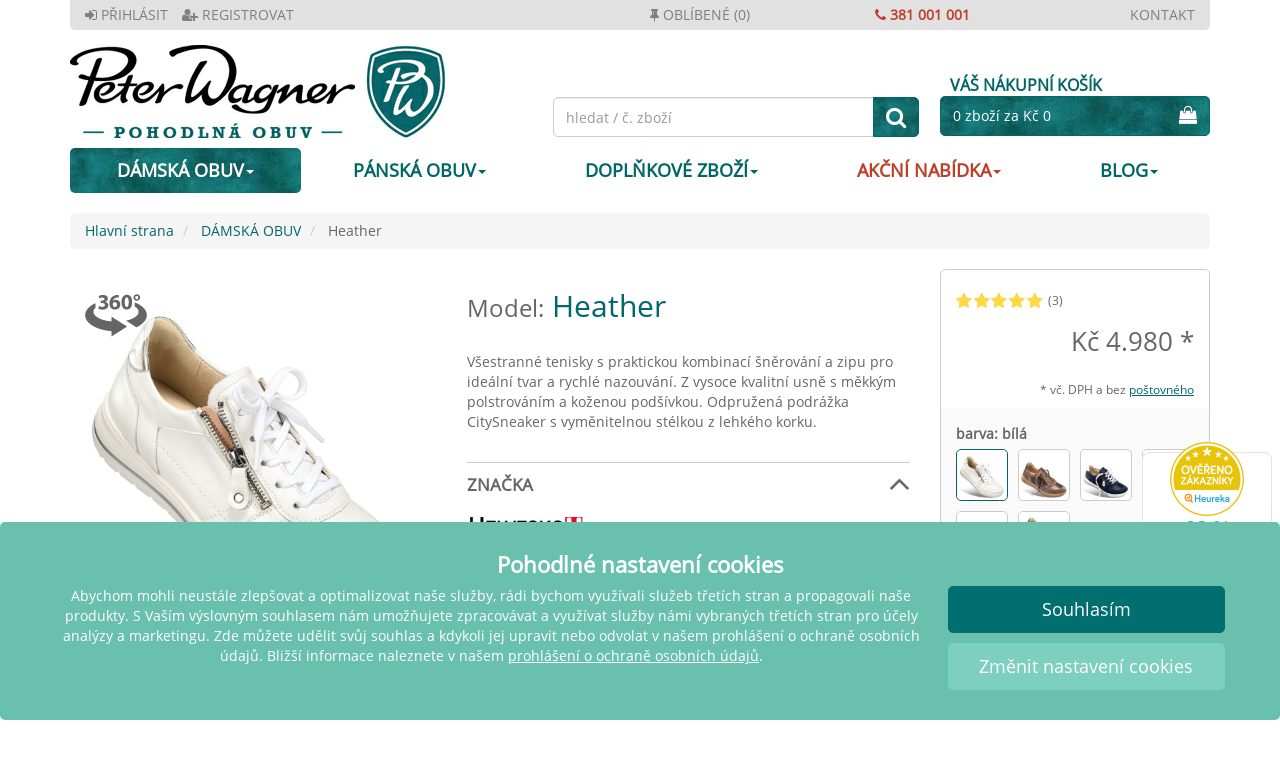

--- FILE ---
content_type: text/html; charset=ISO-8859-2
request_url: https://www.peter-wagner.cz/DAMSKA-OBUV-Heather
body_size: 32339
content:




<!DOCTYPE html>
<html lang="cz">
<head>
  <title>Heather - DÁMSKÁ OBUV</title>



      
      
      
      
      
         


   
  <meta name="description" content="DÁMSKÁ OBUV Heather bílá od Peter Wagner pohodlná obuv. 24měsíční záruka | bezplatné vrácení zboží | rychlé dodání &#62; Zjistěte více">


  <meta name="page-topic" content="Heather Odvětví: zásilkový obchod">

  
  
    
      
      
    
  

  
  <meta name="dcterms.rightsHolder" content="Peter Wagner s.r.o.">
  <meta name="dcterms.rights" content="Tato šablona je chráněná.">
  <meta name="dcterms.dateCopyrighted" content="2016">
  <meta name="generator" content="Websale V8s">
  <meta name="robots" content="index,follow">
  <meta charset="ISO-8859-2">
  <base href="https://www.peter-wagner.cz/$WS/pwc/websale8_shop-pwc/benutzer/templates/03-cz/">
  <link rel="canonical" href="https://www.peter-wagner.cz/DAMSKA-OBUV-Tenisky-Heather">
  
  <meta name="viewport" content="width=device-width, initial-scale=1.0 , user-scalable=no">
  

  <link rel="apple-touch-icon" sizes="57x57" href="https://www.peter-wagner.cz/$WS/pwc/websale8_shop-pwc/benutzer/templates/images/favicon/apple-icon-57x57.png">
  <link rel="apple-touch-icon" sizes="60x60" href="https://www.peter-wagner.cz/$WS/pwc/websale8_shop-pwc/benutzer/templates/images/favicon/apple-icon-60x60.png">
  <link rel="apple-touch-icon" sizes="72x72" href="https://www.peter-wagner.cz/$WS/pwc/websale8_shop-pwc/benutzer/templates/images/favicon/apple-icon-72x72.png">
  <link rel="apple-touch-icon" sizes="76x76" href="https://www.peter-wagner.cz/$WS/pwc/websale8_shop-pwc/benutzer/templates/images/favicon/apple-icon-76x76.png">
  <link rel="apple-touch-icon" sizes="114x114" href="https://www.peter-wagner.cz/$WS/pwc/websale8_shop-pwc/benutzer/templates/images/favicon/apple-icon-114x114.png">
  <link rel="apple-touch-icon" sizes="120x120" href="https://www.peter-wagner.cz/$WS/pwc/websale8_shop-pwc/benutzer/templates/images/favicon/apple-icon-120x120.png">
  <link rel="apple-touch-icon" sizes="144x144" href="https://www.peter-wagner.cz/$WS/pwc/websale8_shop-pwc/benutzer/templates/images/favicon/apple-icon-144x144.png">
  <link rel="apple-touch-icon" sizes="152x152" href="https://www.peter-wagner.cz/$WS/pwc/websale8_shop-pwc/benutzer/templates/images/favicon/apple-icon-152x152.png">
  <link rel="apple-touch-icon" sizes="180x180" href="https://www.peter-wagner.cz/$WS/pwc/websale8_shop-pwc/benutzer/templates/images/favicon/apple-icon-180x180.png">
  <link rel="icon" type="image/png" sizes="192x192"  href="https://www.peter-wagner.cz/$WS/pwc/websale8_shop-pwc/benutzer/templates/images/favicon/android-icon-192x192.png">
  <link rel="icon" type="image/png" sizes="32x32" href="https://www.peter-wagner.cz/$WS/pwc/websale8_shop-pwc/benutzer/templates/images/favicon/favicon-32x32.png">
  <link rel="icon" type="image/png" sizes="96x96" href="https://www.peter-wagner.cz/$WS/pwc/websale8_shop-pwc/benutzer/templates/images/favicon/favicon-96x96.png">
  <link rel="icon" type="image/png" sizes="16x16" href="https://www.peter-wagner.cz/$WS/pwc/websale8_shop-pwc/benutzer/templates/images/favicon/favicon-16x16.png">
  <link rel="icon" href="https://www.peter-wagner.cz/$WS/pwc/websale8_shop-pwc/benutzer/templates/images/favicon/favicon.ico" type="image/x-icon" />
  <link rel="manifest" href="https://www.peter-wagner.cz/$WS/pwc/websale8_shop-pwc/benutzer/templates/images/favicon/manifest.json">
  <meta name="msapplication-TileImage" content="https://www.peter-wagner.cz/$WS/pwc/websale8_shop-pwc/benutzer/templates/images/favicon/ms-icon-144x144.png">
  <meta name="msapplication-TileColor" content="#006767">
  <meta name="theme-color" content="#006767">


  
  
  <meta name="google-site-verification" content="8qKDz-Mb3wF_k6FwBcPWikS9fzoBlV25Fegkm7ztqVE" />
  <meta name="google-site-verification" content="MMwfY6jpkp7GUfeOTIJIcnSd8gOrGlHPR8SEK2n5A7Q" />
  <meta name="facebook-domain-verification" content="gjm3cmuo1oyenw93sxy29x9te96y2e" />
  
  <link rel="preload" href="https://www.peter-wagner.cz/$WS/pwc/websale8_shop-pwc/benutzer/templates/fonts/fontawesome-webfont.woff" as="font" type="font/woff" crossorigin="anonymous">
  <link rel="preload" href="https://www.peter-wagner.cz/$WS/pwc/websale8_shop-pwc/benutzer/templates/fonts/OpenSans-Regular.ttf" as="font" type="font/ttf" crossorigin="anonymous">

    
  <meta property="og:title" content= "DÁMSKÁ OBUV - Heather">
  <meta property="og:type" content="Website">
  <meta property="og:url" content="https://www.peter-wagner.cz/DAMSKA-OBUV-Heather">
  <meta property="og:image" content="/$WS/pwc/websale8_shop-pwc/produkte/medien/bilder/gross/348801.jpg">
  <meta property="og:description" content="">

   
   
  

 
  
  
  
    <script src="/$WS/pwc/websale8_shop-pwc/benutzer/templates/03-cz/../js_min/ws_global_b9997d4417.min.js"></script>
  
    
    
    
    
  

    
    
	

    
	
  


    

 

    
    
    
    
      
      
      
      <script>
        window.uetq = window.uetq || [];
        window.uetq.push('consent', 'default', {
          'ad_storage': 'denied'
        });
        //
      </script>
    

    
    
    <script>
    var didScroll;
    var lastScrollTop = 0;
    var delta = 5;
    var startheight = 0;

    $(window).scroll(function(event){
        didScroll = true;
    });

    setInterval(function() {
        if (didScroll) {
            hasScrolled();
            didScroll = false;
        }
    }, 250);

    function hasScrolled() {
        var st = $(this).scrollTop();

        if(Math.abs(lastScrollTop - st) <= delta)
            return;

        if (st > lastScrollTop && st > startheight){
            // Scroll Down
            $('.fixed--trustmark, .fixed--heurekasiegel').removeClass('up').addClass('down');
        } else {
            if(st + $(window).height() < $(document).height()) {
                $('.fixed--trustmark, .fixed--heurekasiegel').removeClass('down').addClass('up');
            }
        }

        lastScrollTop = st;
    }
    </script>
    
    
    
     <script>
      $(document).ready(function(){
        if($('#modal-start').length > 0 ) {
          $('#modal-start').modal('show');
        }
      })
    </script>
    
    
    
    <script>
      $(document).on('click','.quantity-input-down',function(){
          var inputValue = parseInt($(this).siblings('.quantity-input').val());
          if(inputValue > "1"){
              $(this).siblings('.quantity-input').val(inputValue-1).trigger('keyup');
          }
      });
      $(document).on('click','.quantity-input-up',function(){
          var inputValue = parseInt($(this).siblings('.quantity-input').val());
          $(this).siblings('.quantity-input').val(inputValue+1).trigger('keyup');
      });
    </script>

    
    <script>
      $(document).on('click','.set_all_cookies',function(){
        $('#agreementPrivacyNew input[type="checkbox"]').each(function(){
          $(this).prop('checked', true);
        });
        $('#agreementPrivacyNew').hide();
        $('#cookieDetails').collapse('hide');
        ws_agreement_updatecheckboxes();
        ws_agreementcookies_set();
        location.href = location.href;
      });
      
      
      $(document).on('click','.set_selected_cookies',function(){
        $('#agreementPrivacyNew').hide();
        $('#cookieDetails').collapse('hide');
        ws_agreement_updatecheckboxes();

        // 
        var checkboxes = $("[class*=ws_useragreementcgc_]:not(.ws_useragreementcgc_functional)");
        var allUnchecked = checkboxes.toArray().every(function(checkbox) {
            return !checkbox.checked;
        });
        if (allUnchecked) {
          ws_agreementcookies_set(30); 
        } else {
          ws_agreementcookies_set(); 
        }

        location.href = location.href;
      });
    </script>

    
    <script>
      // Ändern der Menge (-)
      $(document).on('click','button[data-quantity="down"]',function(){
          var $this = $(this).siblings('input[data-quantity="input"]');
          var inputValue = parseInt($this.val());
          if(inputValue > "1"){
            $this.val(inputValue-1);
          }
      });

      // Ändern der Menge (+)
      $(document).on('click','button[data-quantity="up"]',function(){
        var $input = $(this).siblings('input[data-quantity="input"]');
        var inputValue = parseInt($input.val());
        $input.val(inputValue+1);
      });
    </script>
    






  
<script src="/$WS/pwc/websale8_shop-pwc/benutzer/templates/03-cz/../js_min/ws_inhalt_ee39a3945e.min.js"></script>			
<script>					
	$(document).ready(function(){				
		$('#accordion').accordion({
			autoheight: false,
			 active: true,
  			collapsible: true,
			header: '.acc_header'
			
		});
	});				
</script> 


  <!---->
  
  <style>
	  body {
		  opacity: 0;
	  }
  </style>
  
  
  
  <script>
  $(document).ready(function(e) {     
      $('.videoModal').on('hide.bs.modal', function(e) {   
        $('.videoModal .wsYTModal').html($('.videoModal .wsYTModal').html());
      });
  });
  </script>
  </head>
  <body>
    
  
  

  
  
  
  

  
	<!--
  
	<div class="container">
    
    
   		<div class="uspbar--inner text-uppercase">
          <div class="row">
            <div class="col-xs-0 col-sm-0 col-md-6 col-lg-6 text-left hidden-xs hidden-sm">
                <ul class="list-inline">
                	
                    <li><a href="https://www.peter-wagner.cz/?websale8=pwc.03-cz&otp2=login" title=""><span class="fa fa-sign-in">&nbsp;</span>PŘIHLÁSIT</a></li>
                    <li><a href="https://www.peter-wagner.cz/?websale8=pwc.03-cz&otp2=register" title=""><span class="fa fa-user-plus">&nbsp;</span>REGISTROVAT</a></li>
                    
                    
                </ul>    
            </div>
            <div class="col-xs-0 col-sm-0 col-md-2 col-lg-2 text-left  hidden-xs hidden-sm" id="header--icons--memolist_top">
                
                    <a href="https://www.peter-wagner.cz/?websale8=pwc.03-cz" title="na OBLÍBENÉ">
                      <span class="fa fa-thumb-tack" aria-hidden="true">&nbsp;</span>OBLÍBENÉ  (0)
                    </a>
				  
            </div>
            <div class="col-xs-12 col-sm-12 col-md-2 col-lg-2 text-center">
                <span class="color--b34200">
                    <a href="tel:00420381001001" id="usp--phone"><span class="fa fa-phone">&nbsp;</span>381 001 001</a>
                </span>    
            </div>
            <div class="col-xs-0 col-sm-0 col-md-2 col-lg-2 text-right hidden-xs hidden-sm">
            <a href="https://www.peter-wagner.cz/kontaktni-formular" title="na KONTAKTNÍ FORMULÁŘ">
              KONTAKT 
            </a>  
            </div>
          </div>
      </div>
    </div>
 
-->

	<div class="container">
    
    
   		<div class="uspbar--inner text-uppercase hidden-xs hidden-sm">
          <div class="row">
            <div class="col-xs-0 col-sm-0 col-md-6 col-lg-6 text-left hidden-xs hidden-sm">
                <ul class="list-inline">
                	
                    <li><a href="https://www.peter-wagner.cz/?websale8=pwc.03-cz&otp2=login" title=""><span class="fa fa-sign-in">&nbsp;</span>PŘIHLÁSIT</a></li>
                    <li><a href="https://www.peter-wagner.cz/?websale8=pwc.03-cz&otp2=register" title=""><span class="fa fa-user-plus">&nbsp;</span>REGISTROVAT</a></li>
                    
                    
                </ul>    
            </div>
            <div class="col-xs-0 col-sm-0 col-md-2 col-lg-2 text-left  hidden-xs hidden-sm" id="header--icons--memolist_top">
                
                    <a href="https://www.peter-wagner.cz/?websale8=pwc.03-cz" title="na OBLÍBENÉ">
                      <span class="fa fa-thumb-tack" aria-hidden="true">&nbsp;</span>OBLÍBENÉ  (0)
                    </a>
				  
            </div>
            <div class="hidden-xs hidden-sm col-md-2 col-lg-2 text-center">
                <span class="color--b34200">
                    <a href="tel:00420381001001" id="usp--phone"><span class="fa fa-phone">&nbsp;</span>381 001 001</a>
                </span>    
            </div>
            <div class="col-xs-0 col-sm-0 col-md-2 col-lg-2 text-right hidden-xs hidden-sm">
            <a href="https://www.peter-wagner.cz/kontaktni-formular" title="na KONTAKTNÍ FORMULÁŘ">
              KONTAKT 
            </a>  
            </div>
          </div>
      </div>
    </div>

    <div class="visible-xs visible-sm hidden-md hidden-lg hidden-xl">
      <div class="usp--phone--btn">
        <a class="btn btn-primary btn-block" href="tel:00420381001001"><span class="fa fa-phone">&nbsp;</span>381 001 001</a>
      </div>
    </div>

    
    
    
  <header class="container">
    <div class="row ">
    
      <div class="col-xs-7 col-sm-7 col-md-5 col-lg-5">
        <a href="https://www.peter-wagner.cz" title="Hlavní stránka">
          
          
          <picture>
              <source type="image/webp" srcset="../images/03-cz/img_logo_peter-wagner_1x.webp 1x, ../images/03-cz/img_logo_peter-wagner_2x.webp 2x">
              <source type="image/jpg" srcset="../images/03-cz/img_logo_peter-wagner_1x.jpg 1x, ../images/03-cz/img_logo_peter-wagner_2x.jpg 2x">
              <img src="../images/03-cz/img_logo_peter-wagner_1x.jpg" alt="Logo Peter Wagner pohodlná obuv" class="header--logo img-responsive" width="375" height="93" style="padding: 10px 0px;">
          </picture>
        </a>
      </div>
      
      
       <div class="mobile--menu--icons col-xs-5 col-sm-5 hidden-md hidden-lg">
        <div class="btn-group btn-group-justified header--icons" role="group" aria-label="Account">
          <a href="https://www.peter-wagner.cz/?websale8=pwc.03-cz" aria-label="Zákaznický účet" class="btn btn-default">
            <span class="fa fa-user" aria-hidden="true"></span>
          </a>
          <a href="https://www.peter-wagner.cz/?websale8=pwc.03-cz" aria-label="OBLÍBENÉ" class="btn btn-default" id="header--icons--memolist">
            
              <span class="fa fa-heart" aria-hidden="true"></span>
              
            
          </a>
          <a href="https://www.peter-wagner.cz/?websale8=pwc.03-cz" aria-label="VÁŠ NÁKUPNÍ KOŠÍK" class="btn btn-default header--icons--basket">
            
              
              <span class="fa fa-shopping-bag" aria-hidden="true"></span>
              
              
            
          </a>          
        </div>

     </div>
	 
      <div class="col-xs-2 visible-xs-block visible-sm-block openmobilemenu">
	  	<div class="menubutton"></div>
	  </div>
	  
      <div class="col-xs-10 col-sm-10 col-md-4 col-lg-4 header--search">
        <form class="form-horizontal" role="search" action="/websale8/" method="get">
<input type="hidden" name="Ctx" value="%7bver%2f8%2fver%7d%7bst%2f417%2fst%7d%7bcmd%2f0%2fcmd%7d%7bm%2fwebsale%2fm%7d%7bs%2fpwc%2fs%7d%7bl%2f03%2dcz%2fl%7d%7bmi%2f000111%2fmi%7d%7bpi%2f348801%2fpi%7d%7bpoh%2f1%2fpoh%7d%7bmd5%2f646313f827872e47fb7bfdbb6234e9ef%2fmd5%7d">

          <div class="input-group">
            <input type="text" name="search_input" class="form-control" placeholder="hledat / č. zboží">
            <span class="input-group-btn">
              <button class="btn btn-primary" type="submit" aria-label="hledat"><span class="fa fa-search"></span></button>
            </span>
          </div>
        </form>
      </div>
    
    	<div class="col-md-3 col-lg-3 hidden-xs hidden-sm" id="header-basket">   
			
			  
<div id="header--quickbasket--md--lg">
<div class="container-quickbasket">

	<a href="https://www.peter-wagner.cz/?websale8=pwc.03-cz"><strong class="text-uppercase text-primary header--basket--headline">VÁŠ NÁKUPNÍ KOŠÍK</strong></a>
	<a href="https://www.peter-wagner.cz/?websale8=pwc.03-cz" class="btn btn-primary btn-block header--icons--basket">            	
		
    
		<span class="pull-left">0 zboží za Kč 0</span>
    
    
		<span class="fa fa-shopping-bag pull-right" aria-hidden="true"></span>
		
	</a>

  
</div>
</div>


			
        </div>
    </div>
  </header>

    



 

  <nav class="container">
  	<div class="row mobilemenu_complete">

    
    
		<div class="col-md-12 col-lg-12 menu_content2">
		    <ul class="nav nav-pills nav-justified nav-pills-flyout changeforMobile">	
			  
        <!-- DES-3690 -->
        
        
				<li class="active" data-active data-menutoggle=".flyout_000111">
				  <a href="https://www.peter-wagner.cz/DAMSKA-OBUV" class="menu_main_item has_level2 " data-target=".flyout_000111.level1">DÁMSKÁ OBUV<span class="caret hidden-xs"></span></a>
				  
					<div class="menuflyout flyout_000111  level1">
					  <div class="flyout_content">
							<p class="visible-xs-block visible-sm-block close_mobile_flyout h2"><i class="fa fa-chevron-left"></i>DÁMSKÁ OBUV</p>
                
                    <div class="flyout_for_mobile_000111 level2 ">
                      
                      
                      <div class="wsNavigationContainer">
                      <div class="visible-xs visible-sm">
                        <span class="wsNavigationHeadline wsNavigationHeadlineActive pull-left" onclick="$('.flyout_for_mobile_000111 .wsMenuCategory').show();$('.flyout_for_mobile_000111 .wsMenuSpecial').hide();$('.flyout_for_mobile_000111 .wsNavigationHeadlineActive').removeClass('wsNavigationHeadlineActive');$(this).addClass('wsNavigationHeadlineActive');wsMobileMenuHeight();">Kategorie <span class="fa fa-chevron-down" aria-hidden="true"></span></span>
                        <span class="wsNavigationHeadline pull-right" onclick="$('.flyout_for_mobile_000111 .wsMenuSpecial').show();$('.flyout_for_mobile_000111 .wsMenuCategory').hide();$('.flyout_for_mobile_000111 .wsNavigationHeadlineActive').removeClass('wsNavigationHeadlineActive');$(this).addClass('wsNavigationHeadlineActive');wsMobileMenuHeight();">Speciální témata <span class="fa fa-chevron-down" aria-hidden="true"></span></span>
                        <div class="clear"></div>
                      </div>
                      <div class="wsMenuCategory">
                      <p class="wsNavigationHeadline hidden-xs hidden-sm">Kategorie</p>
                      
                        <ul class="list-unstyled">
                            <li class="backtolevel2"><span><i class="fa fa-chevron-left"></i> zpět na "DÁMSKÁ OBUV"</span></li>
                            
                                <li class="wsNavigation000113 ">
                                  <a href="https://www.peter-wagner.cz/DAMSKA-OBUV/Sandaly" class="">
                                    <img src="/$WS/pwc/websale8_shop-pwc/benutzer/navigation/grafiken/Sandalen_D_petrol.svg" alt="Sandály" class="wsNavigationAdvNavImg">
                                    
                                    <span class="wsNavigationText ">Sandály</span>
                                    <div class="clear"></div>
                                  </a>
                                </li>
                                
                              
                              
                                
                              
                              
                            
                                <li class="wsNavigation000114 ">
                                  <a href="https://www.peter-wagner.cz/DAMSKA-OBUV/Pantofle" class="">
                                    <img src="/$WS/pwc/websale8_shop-pwc/benutzer/navigation/grafiken/Pantoletten_D_petrol.svg" alt="Pantofle" class="wsNavigationAdvNavImg">
                                    
                                    <span class="wsNavigationText ">Pantofle</span>
                                    <div class="clear"></div>
                                  </a>
                                </li>
                                
                              
                              
                                
                              
                              
                            
                                <li class="wsNavigation000115 ">
                                  <a href="https://www.peter-wagner.cz/DAMSKA-OBUV/Baleriny" class="">
                                    <img src="/$WS/pwc/websale8_shop-pwc/benutzer/navigation/grafiken/Ballerinas_D_petrol.svg" alt="Baleríny" class="wsNavigationAdvNavImg">
                                    
                                    <span class="wsNavigationText ">Baleríny</span>
                                    <div class="clear"></div>
                                  </a>
                                </li>
                                
                              
                              
                                
                              
                              
                            
                                <li class="wsNavigation000116 ">
                                  <a href="https://www.peter-wagner.cz/DAMSKA-OBUV/Polobotky" class="">
                                    <img src="/$WS/pwc/websale8_shop-pwc/benutzer/navigation/grafiken/Halbschuhe_D_petrol.svg" alt="Polobotky" class="wsNavigationAdvNavImg">
                                    
                                    <span class="wsNavigationText ">Polobotky</span>
                                    <div class="clear"></div>
                                  </a>
                                </li>
                                
                              
                              
                                
                              
                              
                            
                                <li class="wsNavigation990881 ">
                                  <a href="https://www.peter-wagner.cz/DAMSKA-OBUV/Tenisky" class="">
                                    <img src="/$WS/pwc/websale8_shop-pwc/benutzer/navigation/grafiken/Sportschuhe_D-H_petrol.svg" alt="Tenisky" class="wsNavigationAdvNavImg">
                                    
                                    <span class="wsNavigationText ">Tenisky</span>
                                    <div class="clear"></div>
                                  </a>
                                </li>
                                
                              
                              
                                
                              
                              
                            
                                <li class="wsNavigation000117 ">
                                  <a href="https://www.peter-wagner.cz/DAMSKA-OBUV/Kotnickova-obuv" class="">
                                    <img src="/$WS/pwc/websale8_shop-pwc/benutzer/navigation/grafiken/Halbstiefel_D_petrol.svg" alt="Kotníčková obuv" class="wsNavigationAdvNavImg">
                                    
                                    <span class="wsNavigationText ">Kotníčková obuv</span>
                                    <div class="clear"></div>
                                  </a>
                                </li>
                                
                              
                              
                                
                              
                              
                            
                                <li class="wsNavigation000118 ">
                                  <a href="https://www.peter-wagner.cz/DAMSKA-OBUV/Kozacky" class="">
                                    <img src="/$WS/pwc/websale8_shop-pwc/benutzer/navigation/grafiken/Stiefel_D_petrol.svg" alt="Kozačky" class="wsNavigationAdvNavImg">
                                    
                                    <span class="wsNavigationText ">Kozačky</span>
                                    <div class="clear"></div>
                                  </a>
                                </li>
                                
                              
                              
                                
                              
                              
                            
                                <li class="wsNavigation000119 ">
                                  <a href="https://www.peter-wagner.cz/DAMSKA-OBUV/Obuv-na-doma" class="">
                                    <img src="/$WS/pwc/websale8_shop-pwc/benutzer/navigation/grafiken/Hausschuhe_D-H_petrol.svg" alt="Obuv na doma" class="wsNavigationAdvNavImg">
                                    
                                    <span class="wsNavigationText ">Obuv na doma</span>
                                    <div class="clear"></div>
                                  </a>
                                </li>
                                
                              
                              
                                
                              
                              
                            
                                <li class="wsNavigation000120 ">
                                  <a href="https://www.peter-wagner.cz/DAMSKA-OBUV/Turisticka-obuv" class="">
                                    <img src="/$WS/pwc/websale8_shop-pwc/benutzer/navigation/grafiken/Wanderschuhe_D-H_petrol.svg" alt="Turistická obuv" class="wsNavigationAdvNavImg">
                                    
                                    <span class="wsNavigationText ">Turistická obuv</span>
                                    <div class="clear"></div>
                                  </a>
                                </li>
                                
                              
                              
                              </ul>
                              </div>
                              <div class="wsMenuSpecial">
                              <p class="wsNavigationHeadline hidden-xs hidden-sm">Speciální témata</p>
                              <ul class="list-unstyled">
                              <li class="backtolevel2"></li>
                              
                                
                              
                              
                            
                                <li class="wsNavigation990614 ">
                                  <a href="https://www.peter-wagner.cz/DAMSKA-OBUV/Zdravotni-obuv" class="">
                                    
                                    
                                    <span class="wsNavigationText ">Zdravotní obuv</span>
                                    <div class="clear"></div>
                                  </a>
                                </li>
                                
                              
                              
                                
                              
                              
                            
                                <li class="wsNavigation990616 ">
                                  <a href="https://www.peter-wagner.cz/DAMSKA-OBUV/Vboceny-palec" class="">
                                    
                                    
                                    <span class="wsNavigationText ">Vbočený palec</span>
                                    <div class="clear"></div>
                                  </a>
                                </li>
                                
                              
                              
                                
                              
                              
                            
                                <li class="wsNavigation990618 ">
                                  <a href="https://www.peter-wagner.cz/DAMSKA-OBUV/Plocha-noha" class="">
                                    
                                    
                                    <span class="wsNavigationText ">Plochá noha</span>
                                    <div class="clear"></div>
                                  </a>
                                </li>
                                
                              
                              
                                
                              
                              
                            
                                <li class="wsNavigation990620 ">
                                  <a href="https://www.peter-wagner.cz/DAMSKA-OBUV/Patni-ostruha" class="">
                                    
                                    
                                    <span class="wsNavigationText ">Patní ostruha</span>
                                    <div class="clear"></div>
                                  </a>
                                </li>
                                
                              
                              
                                
                              
                              
                            
                                <li class="wsNavigation990622 ">
                                  <a href="https://www.peter-wagner.cz/DAMSKA-OBUV/Kladivkovy-prst" class="">
                                    
                                    
                                    <span class="wsNavigationText ">Kladívkový prst</span>
                                    <div class="clear"></div>
                                  </a>
                                </li>
                                
                              
                              
                                
                              
                              
                            
                                <li class="wsNavigation990624 ">
                                  <a href="https://www.peter-wagner.cz/DAMSKA-OBUV/Obuv-s-vyjimatelnou-stelkou" class="">
                                    
                                    
                                    <span class="wsNavigationText ">Obuv s vyjímatelnou stélkou</span>
                                    <div class="clear"></div>
                                  </a>
                                </li>
                                
                              
                              
                                
                              
                              
                            
                                <li class="wsNavigation990626 ">
                                  <a href="https://www.peter-wagner.cz/DAMSKA-OBUV/Vodotesna-obuv" class="">
                                    
                                    
                                    <span class="wsNavigationText ">Vodotěsná obuv</span>
                                    <div class="clear"></div>
                                  </a>
                                </li>
                                
                              
                              
                                
                              
                              
                            
                                <li class="wsNavigation990628 ">
                                  <a href="https://www.peter-wagner.cz/DAMSKA-OBUV/Bosa-obuv" class="">
                                    
                                    
                                    <span class="wsNavigationText ">Bosá obuv</span>
                                    <div class="clear"></div>
                                  </a>
                                </li>
                                
                              
                              
                                
                              
                              
                              </ul>
                              </div>
                              <div class="wsMenuSpecial wsMenuSpecialSecond">
                              <p class="wsNavigationHeadline wsNavigationHeadlineSpacer hidden-xs hidden-sm"></p>
                              <ul class="list-unstyled">
                              <li class="backtolevel2"></li>
                              
                            
                                <li class="wsNavigation000204 ">
                                  <a href="https://www.peter-wagner.cz/DAMSKA-OBUV/Podmerna-obuv" class="">
                                    
                                    
                                    <span class="wsNavigationText ">Podměrná obuv</span>
                                    <div class="clear"></div>
                                  </a>
                                </li>
                                
                              
                              
                                
                              
                              
                            
                                <li class="wsNavigation000205 ">
                                  <a href="https://www.peter-wagner.cz/DAMSKA-OBUV/Nadmerna-obuv" class="">
                                    
                                    
                                    <span class="wsNavigationText ">Nadměrná obuv</span>
                                    <div class="clear"></div>
                                  </a>
                                </li>
                                
                              
                              
                                
                              
                              
                            
                                <li class="wsNavigation000339 ">
                                  <a href="https://www.peter-wagner.cz/DAMSKA-OBUV/Siroka-chodidla" class="">
                                    
                                    
                                    <span class="wsNavigationText ">Široká chodidla</span>
                                    <div class="clear"></div>
                                  </a>
                                </li>
                                
                              
                              
                                
                              
                              
                            
                                <li class="wsNavigation990638 ">
                                  <a href="https://www.peter-wagner.cz/DAMSKA-OBUV/Jeleni-usen" class="">
                                    
                                    
                                    <span class="wsNavigationText ">Jelení useň</span>
                                    <div class="clear"></div>
                                  </a>
                                </li>
                                
                              
                              
                                
                              
                              
                            
                                <li class="wsNavigation990640 ">
                                  <a href="https://www.peter-wagner.cz/DAMSKA-OBUV/Obuv-z-Ceska" class="">
                                    
                                    
                                    <span class="wsNavigationText ">Obuv z Česka</span>
                                    <div class="clear"></div>
                                  </a>
                                </li>
                                
                              
                              
                                
                              
                              
                            
                            
                            
                              
                                <li class="wsNavigation000170">
                                  <a href="https://www.peter-wagner.cz/AKCNI-NABIDKA/Damska-obuv">
                                    <span class="wsNavigationText wsNavigationTextSale">AKČNÍ NABÍDKA</span>
                                    <div class="clear"></div>
                                  </a>
                                </li>
                              
                            
                            
                            
                        </ul>

                      
                      
                      </div>
                      </div>
                      
                    </div>
                
							<div class="clearfix"></div>
					  </div>
					</div>
				  
				</li>
        
			  
        <!-- DES-3690 -->
        
        
				<li class=""  data-menutoggle=".flyout_000132">
				  <a href="https://www.peter-wagner.cz/PANSKA-OBUV" class="menu_main_item has_level2 " data-target=".flyout_000132.level1">PÁNSKÁ OBUV<span class="caret hidden-xs"></span></a>
				  
					<div class="menuflyout flyout_000132  level1">
					  <div class="flyout_content">
							<p class="visible-xs-block visible-sm-block close_mobile_flyout h2"><i class="fa fa-chevron-left"></i>PÁNSKÁ OBUV</p>
                
                    <div class="flyout_for_mobile_000132 level2 ">
                      
                      
                      <div class="wsNavigationContainer">
                      <div class="visible-xs visible-sm">
                        <span class="wsNavigationHeadline wsNavigationHeadlineActive pull-left" onclick="$('.flyout_for_mobile_000132 .wsMenuCategory').show();$('.flyout_for_mobile_000132 .wsMenuSpecial').hide();$('.flyout_for_mobile_000132 .wsNavigationHeadlineActive').removeClass('wsNavigationHeadlineActive');$(this).addClass('wsNavigationHeadlineActive');wsMobileMenuHeight();">Kategorie <span class="fa fa-chevron-down" aria-hidden="true"></span></span>
                        <span class="wsNavigationHeadline pull-right" onclick="$('.flyout_for_mobile_000132 .wsMenuSpecial').show();$('.flyout_for_mobile_000132 .wsMenuCategory').hide();$('.flyout_for_mobile_000132 .wsNavigationHeadlineActive').removeClass('wsNavigationHeadlineActive');$(this).addClass('wsNavigationHeadlineActive');wsMobileMenuHeight();">Speciální témata <span class="fa fa-chevron-down" aria-hidden="true"></span></span>
                        <div class="clear"></div>
                      </div>
                      <div class="wsMenuCategory">
                      <p class="wsNavigationHeadline hidden-xs hidden-sm">Kategorie</p>
                      
                        <ul class="list-unstyled">
                            <li class="backtolevel2"><span><i class="fa fa-chevron-left"></i> zpět na "PÁNSKÁ OBUV"</span></li>
                            
                                <li class="wsNavigation000134 ">
                                  <a href="https://www.peter-wagner.cz/PANSKA-OBUV/Sandaly" class="">
                                    <img src="/$WS/pwc/websale8_shop-pwc/benutzer/navigation/grafiken/Sandalen_H_petrol.svg" alt="Sandály" class="wsNavigationAdvNavImg">
                                    
                                    <span class="wsNavigationText ">Sandály</span>
                                    <div class="clear"></div>
                                  </a>
                                </li>
                                
                              
                              
                                
                              
                              
                            
                                <li class="wsNavigation000135 ">
                                  <a href="https://www.peter-wagner.cz/PANSKA-OBUV/Pantofle" class="">
                                    <img src="/$WS/pwc/websale8_shop-pwc/benutzer/navigation/grafiken/Pantoletten_H_petrol.svg" alt="Pantofle" class="wsNavigationAdvNavImg">
                                    
                                    <span class="wsNavigationText ">Pantofle</span>
                                    <div class="clear"></div>
                                  </a>
                                </li>
                                
                              
                              
                                
                              
                              
                            
                                <li class="wsNavigation000136 ">
                                  <a href="https://www.peter-wagner.cz/PANSKA-OBUV/Polobotky" class="">
                                    <img src="/$WS/pwc/websale8_shop-pwc/benutzer/navigation/grafiken/Halbschuhe_H_petrol.svg" alt="Polobotky" class="wsNavigationAdvNavImg">
                                    
                                    <span class="wsNavigationText ">Polobotky</span>
                                    <div class="clear"></div>
                                  </a>
                                </li>
                                
                              
                              
                                
                              
                              
                            
                                <li class="wsNavigation990883 ">
                                  <a href="https://www.peter-wagner.cz/PANSKA-OBUV/Tenisky" class="">
                                    <img src="/$WS/pwc/websale8_shop-pwc/benutzer/navigation/grafiken/Sportschuhe_D-H_petrol.svg" alt="Tenisky" class="wsNavigationAdvNavImg">
                                    
                                    <span class="wsNavigationText ">Tenisky</span>
                                    <div class="clear"></div>
                                  </a>
                                </li>
                                
                              
                              
                                
                              
                              
                            
                                <li class="wsNavigation000137 ">
                                  <a href="https://www.peter-wagner.cz/PANSKA-OBUV/Kotnickova-obuv" class="">
                                    <img src="/$WS/pwc/websale8_shop-pwc/benutzer/navigation/grafiken/Halbstiefel_H_petrol.svg" alt="Kotníčková obuv" class="wsNavigationAdvNavImg">
                                    
                                    <span class="wsNavigationText ">Kotníčková obuv</span>
                                    <div class="clear"></div>
                                  </a>
                                </li>
                                
                              
                              
                                
                              
                              
                            
                                <li class="wsNavigation000139 ">
                                  <a href="https://www.peter-wagner.cz/PANSKA-OBUV/Obuv-na-doma" class="">
                                    <img src="/$WS/pwc/websale8_shop-pwc/benutzer/navigation/grafiken/Hausschuhe_D-H_petrol.svg" alt="Obuv na doma" class="wsNavigationAdvNavImg">
                                    
                                    <span class="wsNavigationText ">Obuv na doma</span>
                                    <div class="clear"></div>
                                  </a>
                                </li>
                                
                              
                              
                                
                              
                              
                            
                                <li class="wsNavigation000140 ">
                                  <a href="https://www.peter-wagner.cz/PANSKA-OBUV/Turisticka-obuv" class="">
                                    <img src="/$WS/pwc/websale8_shop-pwc/benutzer/navigation/grafiken/Wanderschuhe_D-H_petrol.svg" alt="Turistická obuv" class="wsNavigationAdvNavImg">
                                    
                                    <span class="wsNavigationText ">Turistická obuv</span>
                                    <div class="clear"></div>
                                  </a>
                                </li>
                                
                              
                              
                              </ul>
                              </div>
                              <div class="wsMenuSpecial">
                              <p class="wsNavigationHeadline hidden-xs hidden-sm">Speciální témata</p>
                              <ul class="list-unstyled">
                              <li class="backtolevel2"></li>
                              
                                
                              
                              
                            
                                <li class="wsNavigation990643 ">
                                  <a href="https://www.peter-wagner.cz/PANSKA-OBUV/Zdravotni-obuv" class="">
                                    
                                    
                                    <span class="wsNavigationText ">Zdravotní obuv</span>
                                    <div class="clear"></div>
                                  </a>
                                </li>
                                
                              
                              
                                
                              
                              
                            
                                <li class="wsNavigation990645 ">
                                  <a href="https://www.peter-wagner.cz/PANSKA-OBUV/Vboceny-palec" class="">
                                    
                                    
                                    <span class="wsNavigationText ">Vbočený palec</span>
                                    <div class="clear"></div>
                                  </a>
                                </li>
                                
                              
                              
                                
                              
                              
                            
                                <li class="wsNavigation990647 ">
                                  <a href="https://www.peter-wagner.cz/PANSKA-OBUV/Plocha-noha" class="">
                                    
                                    
                                    <span class="wsNavigationText ">Plochá noha</span>
                                    <div class="clear"></div>
                                  </a>
                                </li>
                                
                              
                              
                                
                              
                              
                            
                                <li class="wsNavigation990649 ">
                                  <a href="https://www.peter-wagner.cz/PANSKA-OBUV/Patni-ostruha" class="">
                                    
                                    
                                    <span class="wsNavigationText ">Patní ostruha</span>
                                    <div class="clear"></div>
                                  </a>
                                </li>
                                
                              
                              
                                
                              
                              
                            
                                <li class="wsNavigation990651 ">
                                  <a href="https://www.peter-wagner.cz/PANSKA-OBUV/Kladivkovy-prst" class="">
                                    
                                    
                                    <span class="wsNavigationText ">Kladívkový prst</span>
                                    <div class="clear"></div>
                                  </a>
                                </li>
                                
                              
                              
                                
                              
                              
                            
                                <li class="wsNavigation990653 ">
                                  <a href="https://www.peter-wagner.cz/PANSKA-OBUV/Obuv-s-vyjimatelnou-stelkou" class="">
                                    
                                    
                                    <span class="wsNavigationText ">Obuv s vyjímatelnou stélkou</span>
                                    <div class="clear"></div>
                                  </a>
                                </li>
                                
                              
                              
                                
                              
                              
                            
                                <li class="wsNavigation990655 ">
                                  <a href="https://www.peter-wagner.cz/PANSKA-OBUV/Vodotesna-obuv" class="">
                                    
                                    
                                    <span class="wsNavigationText ">Vodotěsná obuv</span>
                                    <div class="clear"></div>
                                  </a>
                                </li>
                                
                              
                              
                                
                              
                              
                            
                                <li class="wsNavigation990657 ">
                                  <a href="https://www.peter-wagner.cz/PANSKA-OBUV/Bosa-obuv" class="">
                                    
                                    
                                    <span class="wsNavigationText ">Bosá obuv</span>
                                    <div class="clear"></div>
                                  </a>
                                </li>
                                
                              
                              
                                
                              
                              
                              </ul>
                              </div>
                              <div class="wsMenuSpecial wsMenuSpecialSecond">
                              <p class="wsNavigationHeadline wsNavigationHeadlineSpacer hidden-xs hidden-sm"></p>
                              <ul class="list-unstyled">
                              <li class="backtolevel2"></li>
                              
                            
                                <li class="wsNavigation000206 ">
                                  <a href="https://www.peter-wagner.cz/PANSKA-OBUV/Podmerna-obuv" class="">
                                    
                                    
                                    <span class="wsNavigationText ">Podměrná obuv</span>
                                    <div class="clear"></div>
                                  </a>
                                </li>
                                
                              
                              
                                
                              
                              
                            
                                <li class="wsNavigation000207 ">
                                  <a href="https://www.peter-wagner.cz/PANSKA-OBUV/Nadmerna-obuv" class="">
                                    
                                    
                                    <span class="wsNavigationText ">Nadměrná obuv</span>
                                    <div class="clear"></div>
                                  </a>
                                </li>
                                
                              
                              
                                
                              
                              
                            
                                <li class="wsNavigation000348 ">
                                  <a href="https://www.peter-wagner.cz/PANSKA-OBUV/Siroka-chodidla" class="">
                                    
                                    
                                    <span class="wsNavigationText ">Široká chodidla</span>
                                    <div class="clear"></div>
                                  </a>
                                </li>
                                
                              
                              
                                
                              
                              
                            
                                <li class="wsNavigation990659 ">
                                  <a href="https://www.peter-wagner.cz/PANSKA-OBUV/Losi-usen" class="">
                                    
                                    
                                    <span class="wsNavigationText ">Losí useň</span>
                                    <div class="clear"></div>
                                  </a>
                                </li>
                                
                              
                              
                                
                              
                              
                            
                                <li class="wsNavigation990661 ">
                                  <a href="https://www.peter-wagner.cz/PANSKA-OBUV/Obuv-z-Ceska" class="">
                                    
                                    
                                    <span class="wsNavigationText ">Obuv z Česka</span>
                                    <div class="clear"></div>
                                  </a>
                                </li>
                                
                              
                              
                                
                              
                              
                            
                            
                            
                            
                            
                              
                                <li class="wsNavigation000171">
                                  <a href="https://www.peter-wagner.cz/AKCNI-NABIDKA/Panska-obuv">
                                    <span class="wsNavigationText wsNavigationTextSale">AKČNÍ NABÍDKA</span>
                                    <div class="clear"></div>
                                  </a>
                                </li>
                              
                            
                        </ul>

                      
                      
                      </div>
                      </div>
                      
                    </div>
                
							<div class="clearfix"></div>
					  </div>
					</div>
				  
				</li>
        
			  
        <!-- DES-3690 -->
        
        
				<li class=""  data-menutoggle=".flyout_000151">
				  <a href="https://www.peter-wagner.cz/DOPLNKOVE-ZBOZI" class="menu_main_item has_level2 " data-target=".flyout_000151.level1">DOPLŇKOVÉ ZBOŽÍ<span class="caret hidden-xs"></span></a>
				  
					<div class="menuflyout flyout_000151  level1">
					  <div class="flyout_content">
							<p class="visible-xs-block visible-sm-block close_mobile_flyout h2"><i class="fa fa-chevron-left"></i>DOPLŇKOVÉ ZBOŽÍ</p>
                
                    <div class="flyout_for_mobile_000151 level2 ">
                      
                      
                        <ul class="list-unstyled">
                            <li class="backtolevel2"><span><i class="fa fa-chevron-left"></i> zpět na "DOPLŇKOVÉ ZBOŽÍ"</span></li>
                            
                                <li class="wsNavigation000153 ">
                                  <a href="https://www.peter-wagner.cz/DOPLNKOVE-ZBOZI/Ponozky-%26-Puncochy" class="">
                                    
                                    
                                    <span class="wsNavigationText ">Ponožky &#38; Punčochy</span>
                                    <div class="clear"></div>
                                  </a>
                                </li>
                                
                              
                              
                                
                              
                              
                            
                                <li class="wsNavigation000155 ">
                                  <a href="https://www.peter-wagner.cz/DOPLNKOVE-ZBOZI/Osetrujici-pripravky" class="">
                                    
                                    
                                    <span class="wsNavigationText ">Ošetřující přípravky</span>
                                    <div class="clear"></div>
                                  </a>
                                </li>
                                
                              
                              
                                
                              
                              
                            
                                <li class="wsNavigation000156 ">
                                  <a href="https://www.peter-wagner.cz/DOPLNKOVE-ZBOZI/Vlozky" class="">
                                    
                                    
                                    <span class="wsNavigationText ">Vložky</span>
                                    <div class="clear"></div>
                                  </a>
                                </li>
                                
                              
                              
                                
                              
                              
                            
                                <li class="wsNavigation000157 ">
                                  <a href="https://www.peter-wagner.cz/DOPLNKOVE-ZBOZI/Doplnky" class="">
                                    
                                    
                                    <span class="wsNavigationText ">Doplňky</span>
                                    <div class="clear"></div>
                                  </a>
                                </li>
                                
                              
                              
                                
                              
                              
                            
                                <li class="wsNavigation990664 ">
                                  <a href="https://www.peter-wagner.cz/DOPLNKOVE-ZBOZI/Poukazy" class="">
                                    
                                    
                                    <span class="wsNavigationText ">Poukazy</span>
                                    <div class="clear"></div>
                                  </a>
                                </li>
                                
                              
                              
                                
                              
                              
                            
                            
                            
                            
                            
                        </ul>

                      
                      
                    </div>
                
							<div class="clearfix"></div>
					  </div>
					</div>
				  
				</li>
        
			  
        <!-- DES-3690 -->
        
        
				<li class=""  data-menutoggle=".flyout_000163">
				  <a href="https://www.peter-wagner.cz/AKCNI-NABIDKA" class="menu_main_item has_level2 menu_main_item_reduziert" data-target=".flyout_000163.level1">AKČNÍ NABÍDKA<span class="caret hidden-xs"></span></a>
				  
					<div class="menuflyout flyout_000163 flyout_reduziert level1">
					  <div class="flyout_content">
							<p class="visible-xs-block visible-sm-block close_mobile_flyout h2"><i class="fa fa-chevron-left"></i>AKČNÍ NABÍDKA</p>
                
                    <div class="flyout_for_mobile_000163 level2 flyout_for_mobile_reduziert">
                      
                      
                        <ul class="list-unstyled">
                            <li class="backtolevel2"><span><i class="fa fa-chevron-left"></i> zpět na "AKČNÍ NABÍDKA"</span></li>
                            
                                <li class="wsNavigation000170 wsNavigationReduziert">
                                  <a href="https://www.peter-wagner.cz/AKCNI-NABIDKA/Damska-obuv" class="">
                                    
                                    
                                    <span class="wsNavigationText wsNavigationTextReduziert">Dámská obuv</span>
                                    <div class="clear"></div>
                                  </a>
                                </li>
                                
                              
                              
                                
                              
                              
                            
                                <li class="wsNavigation000171 wsNavigationReduziert">
                                  <a href="https://www.peter-wagner.cz/AKCNI-NABIDKA/Panska-obuv" class="">
                                    
                                    
                                    <span class="wsNavigationText wsNavigationTextReduziert">Pánská obuv</span>
                                    <div class="clear"></div>
                                  </a>
                                </li>
                                
                              
                              
                                
                              
                              
                            
                            
                            
                            
                            
                        </ul>

                      
                      
                    </div>
                
							<div class="clearfix"></div>
					  </div>
					</div>
				  
				</li>
        
			  		
        <li data-menutoggle=".flyout_schuhblog">
          <a href="https://www.peter-wagner.cz/blog" class="menu_main_item has_level2 text-uppercase" data-target=".flyout_schuhblog.level1">Blog<span class="caret hidden-xs"></span></a>
          <div class="menuflyout flyout_schuhblog level1" style="width: 290px;">
					  <div class="flyout_content">
              <p class="visible-xs-block visible-sm-block close_mobile_flyout h2 text-uppercase"><i class="fa fa-chevron-left"></i>Blog</p>
              <div class="flyout_for_mobile_schuhblog level2">
                <ul class="list-unstyled">
                  <li class="backtolevel2"><span><i class="fa fa-chevron-left"></i> zpět na "Blog"</span></li>
                  
                  
                  
                  
                  
                  <!-- DES-7225 -->
                      <li class="wsNavigationBlogArticle14"><a href="https://www.peter-wagner.cz/protiskluzova-obuv"><span class="wsNavigationText">Protiskluzová obuv</span><div class="clear"></div></a></li>
                      <li class="wsNavigationBlogArticle14"><a href="https://www.peter-wagner.cz/pohodlna-obuv-pro-bolave-nohy"><span class="wsNavigationText">Obuv pro bolavé nohy</span><div class="clear"></div></a></li>
                    
                  
                  <li class="wsNavigationBlogArticle08"><a href="https://www.peter-wagner.cz/hlavni-trendy-v-obuvi-pro-jaro-2025"><span class="wsNavigationText">3 hlavní trendy v obuvi pro jaro 2025</span><div class="clear"></div></a></li>                  
                  <li class="wsNavigationBlogArticle03"><a href="https://www.peter-wagner.cz/nejpohodlnejsi-turisticka-obuv"><span class="wsNavigationText">Terénní test pohorek</span><div class="clear"></div></a></li>
                  
                  <li class="wsNavigationBlogArticle03"><a href="https://www.peter-wagner.cz/sirka-obuvi"><span class="wsNavigationText">Proč je šířka chodidla důležitá</span><div class="clear"></div></a></li>
                  <li class="wsNavigationBlogArticle01"><a href="https://www.peter-wagner.cz/obuv-pro-dlouhe-stani-a-dlouhou-chuzi"><span class="wsNavigationText">Obuv pro dlouhé stání & namáhavou chůzi</span><div class="clear"></div></a></li>
                  <li class="wsNavigationBlogArticle04"><a href="https://www.peter-wagner.cz/jak-zatocit-se-studenyma-nohama"><span class="wsNavigationText">Jak na studené nohy</span><div class="clear"></div></a></li>
                  <li class="wsNavigationBlogArticle05"><a href="https://www.peter-wagner.cz/tipy-pro-zdrave-nohy"><span class="wsNavigationText">Tipy na zdravá chodidla</span><div class="clear"></div></a></li>
                  <li class="wsNavigationBlogArticle07"><a href="https://www.peter-wagner.cz/vhodna-obuv-pro-otekle-nohy"><span class="wsNavigationText">Obuv pro oteklé nohy</span><div class="clear"></div></a></li>
                  <li class="wsNavigationBlogArticle06"><a href="https://www.peter-wagner.cz/spravna-pece-o-zimni-obuv"><span class="wsNavigationText">Péče o zimní obuv</span><div class="clear"></div></a></li>
                  <li class="wsNavigationBlogArticle02"><a href="https://www.peter-wagner.cz/pece-o-obuv-z-hladke-usne"><span class="wsNavigationText">Péče o obuv z hladké kůže</span><div class="clear"></div></a></li>
                  <li class="wsNavigationBlogArticle09"><a href="https://www.peter-wagner.cz/obuv-pro-seniory"><span class="wsNavigationText">Obuv pro seniory</span><div class="clear"></div></a></li>
                  <li class="wsNavigationBlogArticle10"><a href="https://www.peter-wagner.cz/nasledky-prilis-mala-velka-obuv"><span class="wsNavigationText">Následky příliš malých, těsných, velkých bot</span><div class="clear"></div></a></li>
                </ul>
              </div>
              <div class="clearfix"></div>
            </div>
          </div>
        </li>
			</ul>
		</div>

    
	</div>
  </nav>


<style>
@media (min-width: 992px) {
  .flyout_000111.menuflyout,
  .flyout_000132.menuflyout {
    width: max-content;
  }

  .wsNavigationHeadline {
    border-bottom: 1px solid #ccc;
    padding-bottom: 10px;
    margin-bottom: 10px !important;
  }

  .wsNavigationHeadlineSpacer {
    height: 44px;
  }

  .flyout_content .wsMenuCategory {
    padding-right: 20px;
    border-right: 2px solid #979797;
  }

  .flyout_content .wsMenuSpecial {
    padding-left: 20px;
    padding-right: 20px;
    position: relative;
  }

  .flyout_content .wsMenuSpecial:not(.wsMenuSpecialSecond) {
    border-right: 1px solid #ccc;
    border-left: 2px solid #979797;
    left: -2px;
  }

  .flyout_content .wsMenuSpecial:not(.wsMenuSpecialSecond)::before {
    content: "";
    position: absolute;
    top: 0;
    right: -1px;
    height: 35px;
    width: 1px;
    background-color: white;
  }

  .flyout_content li:not(:first-child) {
    height: 65px;
  }
  .flyout_content li:nth-child(2) {
    height: 55px;
  }

  .wsNavigationAdvNavImg {
    max-height: 55px;
  }

  .flyout_content li {
      margin: 0 !important;
  }

  .level2 li a {
    min-height: 55px !important;
    margin-top: 5px !important;
  }

  .wsMenuCategory,
  .wsMenuSpecial {
    float: left;
  }
} 

@media (max-width: 991px) {
  .wsMenuSpecial{
      display: none;
  }
}

.wsNavigationHeadline.wsNavigationHeadlineActive {
  color: #00676b;
}

.wsNavigationHeadlineActive .fa {
  display: none;
}

.wsNavigationHeadline {
  /*font-size: 16px;*/
  font-size: 1.6rem;
  color: #666;
  margin-bottom: 20px;
  padding-top: 10px;
  padding-right: 10px;
  position: relative;
  top: -5px;
}

.wsNavigationHeadline.pull-right {
  padding-right: 0;
  padding-left: 10px;
}

.wsNavigationTextSale {
  color: #bd3f29;
  text-transform: lowercase;
}


.wsNavigationTextSale:first-letter {
  text-transform: uppercase;
}

</style>








    
         
  <div class="modal fade" id="modal-size-table" tabindex="-1" role="dialog">
    <div class="modal-dialog modal-lg" role="document">
      <div class="modal-content" id="modalSizeTable">
        <div class="modal-header">
          <button type="button" class="close" data-dismiss="modal" aria-label="Close"><span aria-hidden="true">&times;</span></button>
          <p class="modal-title h4">Velikost obuvi</p>
        </div>
        <div class="modal-body">
          <p>Nejste si jisti velikostí obuvi? Jakožto našim novým zákazníkům Vám doporučujeme objednat si nejlépe stejnou velikost, kterou běžně nosíte. Pokud je na ní uvedeno "anglické číslování" pomůže Vám následující převodní tabulka velikostí pohodlné obuvi Peter Wagner. <br> Změřili jste si délku chodidla, ale nachází se zrovna na rozhraní mezi dvěma velikostmi? V takovém případě prosím zvolte větší velikost. <br><br><b>Tabulka velikostí obuvi:</b></p>
          <div class="table-responsive table-shoesize hidden-xs">
              <table class="table" border="1">
                  <tbody>
                      <tr><td>velikost obuvi Peter Wagner</td><td>35</td><td>36</td><td>37</td><td>38</td><td>39</td><td>40</td><td>41</td><td>42</td><td>43</td><td>44</td><td>45</td><td>46</td><td>47</td><td>48</td></tr> <tr><td>délka chodidla v cm</td><td>21.8</td><td>22.5</td><td>23.1</td><td>23.8</td><td>24.3</td><td>25.2</td><td>25.8</td><td>26.4</td><td>27.2</td><td>27.7</td><td>28.5</td><td>29.2</td><td>29.8</td><td>30.5</td></tr> <tr><td>anglické značení</td><td>2.5</td><td>3.5</td><td>4</td><td>5</td><td>5.5</td><td>6.5</td><td>7.5</td><td>8</td><td>9</td><td>9,5</td><td>10.5</td><td>11.5</td><td>12</td><td>13</td></tr
                  </tbody>
              </table>
          </div>

          <div class="table-shoesize-mobile visible-xs">
              <table class="table" border="1">
                  <tbody>
                    <tr><td>velikost obuvi Peter Wagner</td><td>délka chodidla v cm</td><td>anglické značení</td></tr><tr><td>35</td><td>21.8</td><td>2.5</td></tr><tr><td>36</td><td>22.5</td><td>3.5</td></tr><tr><td>37</td><td>23.1</td><td>4</td></tr><tr><td>38</td><td>23.8</td><td>5</td></tr><tr><td>39</td><td>24.3</td><td>5.5</td></tr><tr><td>40</td><td>25.2</td><td>6.5</td></tr><tr><td>41</td><td>25.8</td><td>7.5</td></tr><tr><td>42</td><td>26.4</td><td>8</td></tr><tr><td>43</td><td>27.2</td><td>9</td></tr><tr><td>44</td><td>27.7</td><td>9,5</td></tr><tr><td>45</td><td>28.5</td><td>10.5</td></tr><tr><td>46</td><td>29.2</td><td>11.5</td></tr><tr><td>47</td><td>29.8</td><td>12</td></tr><tr><td>48</td><td>30.5</td><td>13</td></tr>
                  </tbody>
              </table>
          </div>
        </div>
        <div class="modal-footer">
          <p class="btn btn-default pull-left" data-dismiss="modal">Zavřít</p>
        </div>
      </div>
    </div>
  </div>   

  <div class="modal fade" id="modal-memolist" tabindex="-1" role="dialog">
    <div class="modal-dialog" role="document">
      <div class="modal-content" id="modal-content-memolist">
        <div class="modal-header">
          <button type="button" class="close" data-dismiss="modal" aria-label="Close"><span aria-hidden="true">&times;</span></button>
          <div class="modal-title h4">Produkt byl přidán mezi oblíbené.</div>
        </div>
        <div class="modal-body">
          <div class="media">
            <div class="media-left">
              <img class="media-object modal--img" src="/$WS/pwc/websale8_shop-pwc/produkte/medien/bilder/normal/348801.jpg" alt="Heather">
            </div>
            <div class="media-body">
              <div class="h1">Heather</div>
            </div>
          </div>
        </div>
        <div class="modal-footer">
          <p class="btn btn-default" data-dismiss="modal">Zavřít</p>
          <a class="btn btn-primary" href="https://www.peter-wagner.cz/?websale8=pwc.03-cz">OBLÍBENÉ</a>
        </div>
      </div>
    </div>
  </div>
  
  <div class="modal fade" id="modal-basket" tabindex="-1" role="dialog">
    <div class="modal-dialog modal-lg" role="document">
      <div class="modal-content" id="modal-content-basket">
        <div class="modal-header">
          <button type="button" class="close" data-dismiss="modal" aria-label="Close"><span aria-hidden="true">&times;</span></button>
          <div class="modal-title h4 modal-title-ajax-wk">Do Vašeho nákupního košíku bylo úspěšně vloženo následující zboží.</div>
        </div>

        <div id="modal-body-basket">
        

        
        </div>
    
      </div>
    </div>
  </div>
  
  
  <div class="modal fade videoModal" id="modal-youtube" tabindex="-1" role="dialog">
    <div class="modal-dialog modal-lg" role="document">
      <div class="modal-content" id="modal-content-youtube">
       <div class="modal-header">
          <button type="button" class="close" data-dismiss="modal" aria-label="Close"><span aria-hidden="true">&times;</span></button>
          <div class="modal-title h4">Youtube Video</div>
        </div>
        <div class="modal-body" id="modal-body-youtube">
        	<div class="embed-responsive embed-responsive-16by9 wsYTModal">
            <iframe loading="lazy" src="https://www.youtube-nocookie.com/embed/aklh8_D9wK0?rel=0" allowfullscreen class="embed-responsive-item" style="max-height: 1000px; width: 100%;"></iframe>
          </div>
        </div>
        <div class="modal-footer">
          <p class="btn btn-default" data-dismiss="modal">Zavřít</p>
        </div>
      </div>
    </div>
  </div>
  <script type="application/ld+json">
  {
    "@context": "https://schema.org",
    "@type": "VideoObject",
    "name": "Heather - DÁMSKÁ OBUV",
    "description": "DÁMSKÁ OBUV Heather bílá od Peter Wagner pohodlná obuv. 24měsíční záruka | bezplatné vrácení zboží | rychlé dodání &#62; Zjistěte více",
    "thumbnailUrl": [
      "https://img.youtube.com/vi/aklh8_D9wK0/maxresdefault.jpg"
      ],
    /*
    
      
      
      
      
    
    */
    "uploadDate": "2022-11-02T08:00:00+08:00",
    "embedUrl": "https://www.youtube.com/embed/aklh8_D9wK0"
  }
  </script>
  

  
  
  <div class="modal fade" id="modal-sohle" tabindex="-1" role="dialog">
    <div class="modal-dialog" role="document">
      <div class="modal-content">
        <div class="modal-header">
          <button type="button" class="close" data-dismiss="modal" aria-label="Close"><span aria-hidden="true">&times;</span></button>
          <p class="modal-title h4"></p>
        </div>
        <div class="modal-body" id="modal-content-sohle-body">
          <div class="alert alert-danger" role="alert">Došlo k chybě. Zkuste to prosím znovu.</div>
        </div>
        <div class="modal-footer">
          <p class="btn btn-default" data-dismiss="modal">Zavřít</p>
        </div>
      </div>
    </div>
  </div>

  
  <div class="modal fade" id="modal-360degreeview" tabindex="-1" role="dialog">
    <div class="modal-dialog" role="document">
      <div class="modal-content" id="modal-content-360degreeview">
        <div class="modal-header">
          <button type="button" class="close" data-dismiss="modal" aria-label="Close"><span aria-hidden="true">&times;</span></button>
        </div>
        <div class="modal-body" id="modal-body-360degreeview">
          <div class="embed-responsive wsEmbed360ViewIFrame">
            <iframe class="embed-responsive-item" src=""></iframe>
          </div>
        </div>
        <div class="modal-footer">
          <p class="btn btn-default" data-dismiss="modal">Zavřít</p>
        </div>
      </div>
    </div>
  </div>
  
  <script>
    $('#modal-360degreeview').on('show.bs.modal', function (e) {
      $('.wsEmbed360ViewIFrame iframe').attr('src','https://360peterwagner.com/360/3b84a630-9704-410d-9a78-b52453bfe624/');
    });
    
    $('#modal-360degreeview').on('hidden.bs.modal', function (e) {
      $('.wsEmbed360ViewIFrame iframe').attr('src','');
    });
  </script>
  



    <div>
        
  
    <div class="container spacer20">
      <div class="row">
        <div class="col-xs-12">
          <ol class="breadcrumb">
            <li>
              <a href="https://www.peter-wagner.cz"><span>Hlavní strana</span></a>
            </li>
              
                <li>
                  <a href="https://www.peter-wagner.cz/DAMSKA-OBUV">
                    <span>DÁMSKÁ OBUV</span>
                  </a>
                </li>
              
              
                
                <li>
                  <span>Heather</span>
                </li>
              
          </ol>
        </div>
      </div>
    </div>
  

        
        
        <section class="container">
          <div class="row" id="productcontainer" style="position: relative;">
              
                            
                
                
                <div class="newsletter2go" data-pw-name="Heather" data-pw-img="https://www.peter-wagner.cz/$WS/pwc/websale8_shop-pwc/produkte/medien/bilder/gross/348801.jpg" data-pw-url="https://www.peter-wagner.cz/DAMSKA-OBUV-Heather"  data-pw-price="4980"  data-pw-brand="Helvesko H" data-pw-brand-img="https://www.peter-wagner.cz/$WS/pwc/websale8_shop-pwc/benutzer/templates/ws-customer/global/img_Helvesko_h_extra_pr_1x.jpg"></div>
                
                
  
  
  
  

            
                <form action="/DAMSKA-OBUV-Heather" method="Post" id="productform_348801">
<input type="hidden" name="Ctx" value="%7bver%2f8%2fver%7d%7bst%2f3ed%2fst%7d%7bcmd%2f0%2fcmd%7d%7bm%2fwebsale%2fm%7d%7bs%2fpwc%2fs%7d%7bl%2f03%2dcz%2fl%7d%7bmi%2f000111%2fmi%7d%7bpi%2f348801%2fpi%7d%7bpoh%2f1%2fpoh%7d%7bmd5%2f7d4b67d0d3224387f00c6895525b6c4f%2fmd5%7d">
<input type="hidden" name="js_dep_var" value="">
<input type="hidden" name="csrf_antiforge" value="A79837B562856D1B2F1B3D845B9EE865">

                  <div class="col-xs-12 col-md-4">

                    
                      <div class="ws350DegreeViewIcon" data-toggle="modal" data-target="#modal-360degreeview">
                        <img src="../images/360_degree_icon.svg" width="80" height="80" class="img-responsive" alt="360 View" loading="lazy">
                      </div>
                    

                    <div class="wsProductSlider">
                      
                      <div>
                         
                        <picture>
                          <source type="image/webp" srcset="/$WS/pwc/websale8_shop-pwc/produkte/medien/bilder/gross/348801.webp">
                          <img src="/$WS/pwc/websale8_shop-pwc/produkte/medien/bilder/gross/348801.jpg" alt="Heather" class="img-responsive center-block pr-image" id="pic_0" data-zoom-image="/$WS/pwc/websale8_shop-pwc/produkte/medien/bilder/gross/348801.jpg" width="1024" height="1024" loading="lazy">
                        </picture>
                      </div>
                      
                      
                      <div>
                         
                        <picture>
                          <source type="image/webp" srcset="/$WS/pwc/websale8_shop-pwc/produkte/medien/bilder/gross/348801_1.webp">
                          <img src="/$WS/pwc/websale8_shop-pwc/produkte/medien/bilder/gross/348801_1.jpg" alt="Heather obrázek 2" class="img-responsive center-block pr-image" width="1024" height="1024" loading="lazy">
                        </picture>
                      </div>
                      
                      
                      
                      <div data-toggle="modal" data-target=".videoModal">
                        <!-- SVG Placeholder for height -->
                        <svg xmlns="http://www.w3.org/2000/svg" class="img-responsive center-block pr-image" width="1024" height="1024" viewBox="0 0 300 150">
                          <rect fill="#fff" width="1024" height="1024"/>
                        </svg>
                        <img class="img-responsive" src="https://img.youtube.com/vi/aklh8_D9wK0/maxresdefault.jpg" width="1024" height="1024" loading="lazy" style="position: absolute; top: 50%; transform: translateY(-50%);">
                      </div>
                      
                      
                      
                      <div>
                         
                        <picture>
                          <source type="image/webp" srcset="/$WS/pwc/websale8_shop-pwc/produkte/medien/bilder/gross/348801_3.webp">
                          <img src="/$WS/pwc/websale8_shop-pwc/produkte/medien/bilder/gross/348801_3.jpg" alt="Heather obrázek 4" class="img-responsive center-block pr-image" width="1024" height="1024" loading="lazy">
                        </picture>
                      </div>
                      
                      
                      
                      
                      
                      
                      
                      
                    </div>

                    
                    
                    
                    
                    
                    
                    
                    
                    
                    
                    
                    
                    
                      <div class="wsProductSliderNav">
                        
                        <div>
                            
                           
                             
                          <picture>
                            <source type="image/webp" srcset="/$WS/pwc/websale8_shop-pwc/produkte/medien/bilder/klein/348801.webp 1x, /$WS/pwc/websale8_shop-pwc/produkte/medien/bilder/klein_2x/348801.webp 2x">
                            <source type="image/jpg" srcset="/$WS/pwc/websale8_shop-pwc/produkte/medien/bilder/klein/348801.jpg 1x, /$WS/pwc/websale8_shop-pwc/produkte/medien/bilder/klein_2x/348801.jpg 2x">
                            <img class="img-responsive" src="/$WS/pwc/websale8_shop-pwc/produkte/medien/bilder/klein/348801.jpg" alt="Heather" width="150" height="150" loading="lazy">
                          </picture>
                        </div>
                        
                         
                        <div>
                            
                           
                             
                          <picture>
                            <source type="image/webp" srcset="/$WS/pwc/websale8_shop-pwc/produkte/medien/bilder/klein/348801_1.webp 1x, /$WS/pwc/websale8_shop-pwc/produkte/medien/bilder/klein_2x/348801_1.webp 2x">
                            <source type="image/jpg" srcset="/$WS/pwc/websale8_shop-pwc/produkte/medien/bilder/klein/348801_1.jpg 1x, /$WS/pwc/websale8_shop-pwc/produkte/medien/bilder/klein_2x/348801_1.jpg 2x">
                            <img class="img-responsive" src="/$WS/pwc/websale8_shop-pwc/produkte/medien/bilder/klein/348801_1.jpg" alt="Heather obrázek 2" width="150" height="150" loading="lazy">
                          </picture>
                        </div>
                         
                        
                        
                        <div data-toggle="modal" data-target=".videoModal">             
                          <picture>
                            <source type="image/webp" srcset="../images/icon_video.webp">
                            <source type="image/jpg" srcset="../images/icon_video.jpg">
                            <img class="img-responsive" src="../images/icon_video.jpg" width="150" height="150" loading="lazy">
                          </picture>
                        </div>
                        
                        
                        
                            <div>
                                
                               
                                 
                              <picture>
                                <source type="image/webp" srcset="/$WS/pwc/websale8_shop-pwc/produkte/medien/bilder/klein/348801_3.webp 1x, /$WS/pwc/websale8_shop-pwc/produkte/medien/bilder/klein_2x/348801_3.webp 2x">
                                <source type="image/jpg" srcset="/$WS/pwc/websale8_shop-pwc/produkte/medien/bilder/klein/348801_3.jpg 1x, /$WS/pwc/websale8_shop-pwc/produkte/medien/bilder/klein_2x/348801_3.jpg 2x">
                                <img class="img-responsive" src="/$WS/pwc/websale8_shop-pwc/produkte/medien/bilder/klein/348801_3.jpg" alt="Heather obrázek 4" width="150" height="150" loading="lazy">
                              </picture>
                            </div>
                        
                        
                        
                        
                        
                        
                        
                        
                      </div>
                    
                    
                     
                    
  
  
  

   

      
      
   
   


   
   <!-- 1: ws_product.htm -->
    
   


                    

  

  
  
  <script async src="https://www.googletagmanager.com/gtag/js?id=G-FGWEXD33SX"></script>
  <script>
    window.dataLayer = window.dataLayer || [];
    function gtag(){dataLayer.push(arguments);}
      gtag('consent', 'default', {
      'ad_storage': 'denied',
      'ad_user_data': 'denied',
      'ad_personalization': 'denied',
      'analytics_storage': 'denied'
    });
    
    gtag('js', new Date());
    gtag('config', 'G-FGWEXD33SX', { 'allow_enhanced_conversions':true, 'debug_mode':false });
  </script>

  
  <script async src="/googleanalytics/"></script>
  <script>
    gtag('config', 'G-FGWEXD33SX', { 'allow_enhanced_conversions':true, 'debug_mode':false }); 
  </script>   

  

  
  
   

      
                    
                  </div>

                  <div class="col-xs-12 col-md-4 col-lg-3 col-md-push-4 col-lg-push-5">

                    <div class="wsPrPriceBuyBox">
                      
                         

                          
                          

                          
                           
                          
                          
                          
                          
                          

                          

                           
                            <div class="rating pr_rating" data-rating="5.0">
                              <div class="rating-box">
                                <div class="rating_icon"></div>
                              </div>
                                <small>(<span>3</span>)</small>
                            </div>
                            
                          <div >
                            <p>
                              
                              <span class="lead pull-right">
                                <span>Kč</span> <span>4.980 *</span>
                              </span>
                            </p>

                            
                            
                                            
                            
                                      
                          </div>
                                        
                          <div class="clearfix"></div>
                          <p class="pull-right "><small>* vč. DPH a bez <a class="openmodal" href="https://www.peter-wagner.cz/dodani-a-doprava-zbozi?d=1&otp1=modal" data-modal-target="#modal-versand-zahlung" data-modal-target-body="#modal-content-versand-zahlung">poštovného</a></small></p>
                          <div class="clearfix"></div>

                          <div class="wsPrPriceBuyBoxBG">
                            
                            
                            
                            
                              
                              
                                                 
                             
                              <label class="control-label">barva: bílá</label>
                              <!-- Schleife ueber die Cross-Selling-Produkte -->
                              <div class="row row-small">
                                    
                                
                                
                                <div class="col-xs-3">   
                                  <a href="https://www.peter-wagner.cz/DAMSKA-OBUV-Heather" class="wsPrVariant wsPrVariantImg selected">
                                        
                                       
                                         
                                      <picture>
                                        <source type="image/webp" srcset="/$WS/pwc/websale8_shop-pwc/produkte/medien/bilder/klein/348801.webp 1x, /$WS/pwc/websale8_shop-pwc/produkte/medien/bilder/klein_2x/348801.webp 2x">
                                        <source type="image/jpg" srcset="/$WS/pwc/websale8_shop-pwc/produkte/medien/bilder/klein/348801.jpg 1x, /$WS/pwc/websale8_shop-pwc/produkte/medien/bilder/klein_2x/348801.jpg 2x">
                                        <img src="/$WS/pwc/websale8_shop-pwc/produkte/medien/bilder/klein/348801.jpg" class="img-responsive" alt="Heather bílá" width="150" height="150" loading="lazy">
                                      </picture>
                                  </a>   
                                </div>
                                    
                                
                                
                                <div class="col-xs-3">   
                                  <a href="https://www.peter-wagner.cz/DAMSKA-OBUV-Heather-12" class="wsPrVariant wsPrVariantImg">
                                        
                                       
                                         
                                      <picture>
                                        <source type="image/webp" srcset="/$WS/pwc/websale8_shop-pwc/produkte/medien/bilder/klein/348804.webp 1x, /$WS/pwc/websale8_shop-pwc/produkte/medien/bilder/klein_2x/348804.webp 2x">
                                        <source type="image/jpg" srcset="/$WS/pwc/websale8_shop-pwc/produkte/medien/bilder/klein/348804.jpg 1x, /$WS/pwc/websale8_shop-pwc/produkte/medien/bilder/klein_2x/348804.jpg 2x">
                                        <img src="/$WS/pwc/websale8_shop-pwc/produkte/medien/bilder/klein/348804.jpg" class="img-responsive" alt="Heather béžová" width="150" height="150" loading="lazy">
                                      </picture>
                                  </a>   
                                </div>
                                    
                                
                                
                                <div class="col-xs-3">   
                                  <a href="https://www.peter-wagner.cz/DAMSKA-OBUV-Heather-7" class="wsPrVariant wsPrVariantImg">
                                        
                                       
                                         
                                      <picture>
                                        <source type="image/webp" srcset="/$WS/pwc/websale8_shop-pwc/produkte/medien/bilder/klein/348808.webp 1x, /$WS/pwc/websale8_shop-pwc/produkte/medien/bilder/klein_2x/348808.webp 2x">
                                        <source type="image/jpg" srcset="/$WS/pwc/websale8_shop-pwc/produkte/medien/bilder/klein/348808.jpg 1x, /$WS/pwc/websale8_shop-pwc/produkte/medien/bilder/klein_2x/348808.jpg 2x">
                                        <img src="/$WS/pwc/websale8_shop-pwc/produkte/medien/bilder/klein/348808.jpg" class="img-responsive" alt="Heather tmavě modrá" width="150" height="150" loading="lazy">
                                      </picture>
                                  </a>   
                                </div>
                                    
                                
                                
                                <div class="col-xs-3">   
                                  <a href="https://www.peter-wagner.cz/DAMSKA-OBUV-Heather-9" class="wsPrVariant wsPrVariantImg">
                                        
                                       
                                         
                                      <picture>
                                        <source type="image/webp" srcset="/$WS/pwc/websale8_shop-pwc/produkte/medien/bilder/klein/348816.webp 1x, /$WS/pwc/websale8_shop-pwc/produkte/medien/bilder/klein_2x/348816.webp 2x">
                                        <source type="image/jpg" srcset="/$WS/pwc/websale8_shop-pwc/produkte/medien/bilder/klein/348816.jpg 1x, /$WS/pwc/websale8_shop-pwc/produkte/medien/bilder/klein_2x/348816.jpg 2x">
                                        <img src="/$WS/pwc/websale8_shop-pwc/produkte/medien/bilder/klein/348816.jpg" class="img-responsive" alt="Heather bílo-žlutá" width="150" height="150" loading="lazy">
                                      </picture>
                                  </a>   
                                </div>
                                    
                                
                                
                                <div class="col-xs-3">   
                                  <a href="https://www.peter-wagner.cz/DAMSKA-OBUV-Heather-11" class="wsPrVariant wsPrVariantImg">
                                        
                                       
                                         
                                      <picture>
                                        <source type="image/webp" srcset="/$WS/pwc/websale8_shop-pwc/produkte/medien/bilder/klein/348818.webp 1x, /$WS/pwc/websale8_shop-pwc/produkte/medien/bilder/klein_2x/348818.webp 2x">
                                        <source type="image/jpg" srcset="/$WS/pwc/websale8_shop-pwc/produkte/medien/bilder/klein/348818.jpg 1x, /$WS/pwc/websale8_shop-pwc/produkte/medien/bilder/klein_2x/348818.jpg 2x">
                                        <img src="/$WS/pwc/websale8_shop-pwc/produkte/medien/bilder/klein/348818.jpg" class="img-responsive" alt="Heather modrá" width="150" height="150" loading="lazy">
                                      </picture>
                                  </a>   
                                </div>
                                    
                                
                                
                                <div class="col-xs-3">   
                                  <a href="https://www.peter-wagner.cz/DAMSKA-OBUV-Heather-13" class="wsPrVariant wsPrVariantImg">
                                        
                                       
                                         
                                      <picture>
                                        <source type="image/webp" srcset="/$WS/pwc/websale8_shop-pwc/produkte/medien/bilder/klein/348858.webp 1x, /$WS/pwc/websale8_shop-pwc/produkte/medien/bilder/klein_2x/348858.webp 2x">
                                        <source type="image/jpg" srcset="/$WS/pwc/websale8_shop-pwc/produkte/medien/bilder/klein/348858.jpg 1x, /$WS/pwc/websale8_shop-pwc/produkte/medien/bilder/klein_2x/348858.jpg 2x">
                                        <img src="/$WS/pwc/websale8_shop-pwc/produkte/medien/bilder/klein/348858.jpg" class="img-responsive" alt="Heather bordó" width="150" height="150" loading="lazy">
                                      </picture>
                                  </a>   
                                </div>
                                
                              </div>
                              <div class="spacer20"></div>
                            

                            
                              
                                
                                  <label class="control-label">velikost</label>
                                  
                                  
                                  
                                  
                                  
                                    <a data-toggle="modal" data-target="#modal-size-table" class="cursorPointer pull-right">
                                      <small>
                                        <div class="info-btn" style="margin-right: 2px;">
                                          <i class="fa fa-info" aria-hidden="true"></i>
                                        </div>
                                        <span>tabulka velikostí</span>
                                      </small>
                                    </a>
                                    <div class="clearfix"></div>
                                  
                                  
                                  
                                  
                                  <div class="row row-small">
                                    
                                        <div class="col-xs-3">
                                          <div class="wsPrVariant" onclick="return ws_AJAXPRLink('https://www.peter-wagner.cz/DAMSKA-OBUV-Heather?input_var_348801_1_16=36', 'ISO-8859-2');">
                                            36
                                          </div>
                                        </div>
                                    
                                        <div class="col-xs-3">
                                          <div class="wsPrVariant" onclick="return ws_AJAXPRLink('https://www.peter-wagner.cz/DAMSKA-OBUV-Heather?input_var_348801_1_16=37', 'ISO-8859-2');">
                                            37
                                          </div>
                                        </div>
                                    
                                        <div class="col-xs-3">
                                          <div class="wsPrVariant" onclick="return ws_AJAXPRLink('https://www.peter-wagner.cz/DAMSKA-OBUV-Heather?input_var_348801_1_16=38', 'ISO-8859-2');">
                                            38
                                          </div>
                                        </div>
                                    
                                        <div class="col-xs-3">
                                          <div class="wsPrVariant" onclick="return ws_AJAXPRLink('https://www.peter-wagner.cz/DAMSKA-OBUV-Heather?input_var_348801_1_16=39', 'ISO-8859-2');">
                                            39
                                          </div>
                                        </div>
                                    
                                        <div class="col-xs-3">
                                          <div class="wsPrVariant" onclick="return ws_AJAXPRLink('https://www.peter-wagner.cz/DAMSKA-OBUV-Heather?input_var_348801_1_16=40', 'ISO-8859-2');">
                                            40
                                          </div>
                                        </div>
                                    
                                        <div class="col-xs-3">
                                          <div class="wsPrVariant" onclick="return ws_AJAXPRLink('https://www.peter-wagner.cz/DAMSKA-OBUV-Heather?input_var_348801_1_16=41', 'ISO-8859-2');">
                                            41
                                          </div>
                                        </div>
                                    
                                        <div class="col-xs-3">
                                          <div class="wsPrVariant" onclick="return ws_AJAXPRLink('https://www.peter-wagner.cz/DAMSKA-OBUV-Heather?input_var_348801_1_16=42', 'ISO-8859-2');">
                                            42
                                          </div>
                                        </div>
                                    
                                  </div>

                                
                                
                              
                            

                             
                              <input type="hidden" name="input_qty_16" value="1">
<input type="hidden" name="cat_index_16" value="000111">
<input type="hidden" name="prod_index_16" value="348801">

                             
                            
                            
                              
                            <label for="input_qty_16" class="control-label">
<input type="hidden" name="cat_index_16" value="000111">
<input type="hidden" name="prod_index_16" value="348801">
množství</label>
                            <div class="row">
                              <div class="col-xs-12">
                                <div class="pr--button--input--container">
                                  <button type="button" class="btn btn-default btn--down" data-quantity="down" disabled>
                                    <i class="fa fa-minus"></i>
                                  </button>
                                  <input type="number" data-quantity="input" name="input_qty_16" value="1" min="1" autocomplete="off" class="form-control text-center basket-quantity-input input--border" readonly>
<input type="hidden" name="cat_index_16" value="000111">
<input type="hidden" name="prod_index_16" value="348801">

                                  <button type="button" class="btn btn-default btn--up" data-quantity="up" disabled>
                                    <i class="fa fa-plus"></i>
                                  </button>
                                </div>
                              </div>
                            </div>
                            <div class="clear"></div>

                              

                            <div class="spacer10"></div>

                            <button type="submit" class="btn btn-action btn-block btn-lg" disabled title="Zvolte prosím nejdříve velikost" name="button_ws_product_addtobasket_ajax" data-ws-ajax="basket">
                              
                                
                                <span class="font-size13">Zvolte prosím nejdříve velikost</span>
                              
                              
                            </button>
          
                            

                          </div>


                          <div class="spacer20"></div>

                          <div class="wsFlexWithPadding">
                            
                            
                            <div>
                              <a href="https://www.peter-wagner.cz/platba" data-show-payment="id-P-3">
                                <img src="../images/03-cz/logo_nachnahme.svg" alt="platba na dobírku" class="img-responsive" width="60" height="27" loading="lazy">
                              </a>
                            </div>
                            
                                                        
                            <div>
                              <a href="https://www.peter-wagner.cz/platba" data-show-payment="id-P-1">
                                <picture>
                                  <source srcset="../images/logo_mastercard_1x.png 1x, ../images/logo_mastercard_2x.png 2x">
                                  
                                  <img src="../images/logo_mastercard_1x.png" alt="platba kartou MasterCard" class="img-responsive" width="80" height="39" loading="lazy">
                                </picture>
                              </a>
                            </div>
                            <div>
                              <a href="https://www.peter-wagner.cz/platba" data-show-payment="id-P-1">
                                <picture>
                                  <source srcset="../images/logo_visa_1x.png 1x, ../images/logo_visa_2x.png 2x">
                                  
                                  <img src="../images/logo_visa_1x.png" alt="platba kartou Visa" class="img-responsive" width="80" height="39" loading="lazy">
                                </picture>
                              </a>
                            </div>
                            
                            <div>
                              <a href="https://www.peter-wagner.cz/platba" data-show-payment="id-P-12">
                                <picture>
                                  <source srcset="../images/logo_paypal_1x.png 1x,../images/logo_paypal_2x.png 2x">
                                  
                                  <img src="../images/logo_paypal_1x.png" alt="platba PayPal" class="img-responsive" width="80" height="39" loading="lazy">
                                </picture>
                              </a>
                            </div>
                            
                          </div>

                          <div class="spacer20"></div>
                          
                          
                          <button type="button" name="button_memolist" class="btn btn-default btn-sm btn-block spacer20" data-ws-ajax="memolist" data-index="348801" data-memolistnumber="3.488.01" data-name="Heather" data-price="4980" data-brand="Helvesko H"data-variant="bílá" data-category="DÁMSKÁ OBUV"><i class="fa fa-thumb-tack fa-fw"></i>přidat k oblíbeným</button>
                          
                          
      
                          <a class="btn btn-default btn-sm btn-block load_inquiry_modal" data-link="https://www.peter-wagner.cz/DAMSKA-OBUV-Heather?d=1&tpl=ws_frage_zum_produkt.htm"><i class="fa fa-question fa-fw"></i> dotazy ke zboží</a>
                        
                      
                    </div>
                  </div>

                  <div class="col-xs-12 col-md-4 col-lg-5 col-md-pull-4 col-lg-pull-3 wsProductInformationontainer">

                    <div id="wsExternalZoomTarget"></div>
                    <h1>
                     <span class="wsProductNameTxt h2 mt-0">Model:</span> Heather
                     
                  </h1>
                    

                    <div class="wsPrDescr spacer30">Všestranné tenisky s praktickou kombinací šněrování a zipu pro ideální tvar a rychlé nazouvání. Z vysoce kvalitní usně s měkkým polstrováním a koženou podšívkou. Odpružená podrážka CitySneaker s vyměnitelnou stélkou z lehkého korku.</div>
                            
                    <div class="spacer30"></div>

                    
                    <div class="wsCollapse" data-toggle="collapse" data-target="#wsCollapseMarke" aria-expanded="true" aria-controls="wsCollapseMarke">
                      Značka <span class="fa fa-angle-down fa-2x"></span>
                    </div>
                    <div class="collapse in" id="wsCollapseMarke">
                      <div class="spacer10"></div>
                      <img id="brand--pr" src="../ws-customer/global/img_Helvesko_h_extra_pr_1x.jpg" srcset="../ws-customer/global/img_Helvesko_h_extra_pr_1x.jpg 1x, ../ws-customer/global/img_Helvesko_h_extra_pr_2x.jpg 2x"  alt="Helvesko H" class="img-responsive" width="115" height="25" loading="lazy">
                      <div class="spacer10"></div>
                    </div>
                    

                    
                    
                    
                    
                    
                    <div class="wsCollapse" data-toggle="collapse" data-target="#wsCollapsePassform" aria-expanded="true" aria-controls="wsCollapsePassform">
                      Tvar <span class="fa fa-angle-down fa-2x"></span>
                    </div>
                    <div class="collapse in" id="wsCollapsePassform">
                      <div class="spacer10"></div>
                      
                        
                          <picture class="pull-left">
                              <source srcset="../images/img_rist_1x.jpg">
                              
                              <img src="../images/img_rist_1x.jpg" alt="nárt: normální až vysoký" class="img-responsive">
                          </picture>
                          <span class="pull-left pr--zusatz">nárt: normální až vysoký</span><br>
                          <div class="clearfix"></div>
                      
                      
                      
                      
                        <picture class="pull-left">
                              <source srcset="../images/img_weite_1x.jpg">
                              
                              <img src="../images/img_weite_1x.jpg" alt="šířka: normální až široká" class="img-responsive">
                          </picture>
                          <span class="pull-left pr--zusatz">šířka: normální až široká</span><br>
                        <div class="clearfix"></div>
                      
                                            
                      
                      
                        <picture class="pull-left">
                              <source srcset="../images/img_einlegsohle_1x.jpg">
                              
                              <img src="../images/img_einlegsohle_1x.jpg" alt="vyměnitelná stélka" class="img-responsive">
                          </picture>
                          <span class="pull-left pr--zusatz">vyměnitelná stélka</span><br>
                          <div class="clearfix"></div>
                      
                      <div class="spacer10"></div>
                    </div>
                    


                    
                    
                    
                    
                    
                    <div class="wsCollapse collapsed" data-toggle="collapse" data-target="#wsCollapseMaterial" aria-expanded="false" aria-controls="wsCollapseMaterial">
                      Materiál <span class="fa fa-angle-down fa-2x"></span>
                    </div>
                    <div class="collapse" id="wsCollapseMaterial">
                      <div class="spacer10"></div>
                      
                      
                        <picture class="pull-left">
                              <img src="../images/oberleder_30x15px.jpg" alt="vrchový materiál: useň - hovězí hladká" class="img-responsive">
                          </picture>
                        <span class="pull-left pr--zusatz">vrchový materiál: useň - hovězí hladká</span><br>
                        <div class="clearfix"></div>
                      
                      
                      
                      
                        <picture class="pull-left">
                              <img src="../images/futter_30x15px.jpg" alt="podšívka: kůže" class="img-responsive">
                          </picture>
                        <span class="pull-left pr--zusatz">podšívka: kůže</span><br>
                        <div class="clearfix"></div>
                      
                      
                      
                      
                        <picture class="pull-left">
                              <source srcset="../images/sohle_30x20px.jpg">
                              
                              <img src="../images/sohle_30x20px.jpg" alt="podrážka: jiný materiál" class="img-responsive">
                          </picture>
                        <div class="pull-left pr--zusatz">podrážka: jiný materiál<br><span class="pull-left pr--zusatz4">HELVESKO podrážky CitySneaker</span></div><br>
                        <div class="clearfix"></div>
                      
                      <div class="spacer10"></div>
                    </div>  
                     
                    
                    
                    
                    
                      <div class="wsCollapse collapsed" data-toggle="collapse" data-target="#wsCollapseInformationen" aria-expanded="false" aria-controls="wsCollapseInformationen">
                        Označování výrobků <span class="fa fa-angle-down fa-2x"></span>
                      </div>
                      <div class="collapse" id="wsCollapseInformationen">
                        <div class="spacer10"></div>
                        <p><b>Výrobce z hlediska označování výrobků:</b> Peter Wagner s.r.o., Studentská 1655/1b, 370 05, České Budějovice, info@peter-wagner.cz</p>
                        
                        <div class="spacer10"></div>
                      </div>
                    

                                        
                    <p class="wsPrNumber">Číslo zboží: 3.488.01</p>
                  </div>
                </form>
                <div class="clearfix"></div>

            
          
                   
          
        </div>

        
        

  
  
  
  
  



  
  








  <h2 class="section_headline">Speciální vlastnosti tohoto modelu</h2>
  <div class="spacer30"></div>
  <div class="row">

    
    
    
      
        
          
          <div class="col-xs-12 col-sm-4">
            <div class="wsProductHighlight">
              <picture>
                <source type="image/webp" srcset="../images/besonderheiten/icon_rindleder_cz.webp">
                <img src="../images/besonderheiten/icon_rindleder_cz.png" class="wsProductHighlightIcon" loading="lazy">
              </picture>
              <picture>
                <source type="image/webp" srcset="../images/besonderheiten/bg_rindleder.webp">
                <img src="../images/besonderheiten/bg_rindleder.jpg" class="img-responsive wsProductHighlightBg" loading="lazy">
              </picture>
              <p class="spacer20">Hovězí kůže je nejoblíbenějším materiálem pro výrobu obuvi. Vyznačuje se zejména svou odolností, prodyšností a schopností zachovávat si stálý tvar. Obuv z hovězí usně je známá svou dlouhou životností. Při dobré péči lze boty z hověziny nosit mnoho let.</p>
            </div>
          </div>
        
      

      

      

      

      
      
      

      

      
      
      

      

      
      
    

    

      

      

      

      

      

      

    

    
    
    



    
    
    


    
  </div>


          
        
        <div class="row spacer40" id="rating_348801">
          <div class="col-xs-12 col-sm-12">
            <p class="section_headline h3">hodnocení</p>
            

      
      
      
        <div class="row spacer40"> 
          <div class="col-xs-12 col-md-3">
		  
              <div class="info-well">
			  	<div class="text-center spacer10">
					<div class="rating pr_rating-overview" data-rating="5.0">
						<div class="rating-box">
							<div class="rating_icon"></div>
						</div>
					</div>
					
					<p class="rating_overview_headline">&Oslash; 5.0</p>
					<span>z 3 hodnocení</span>
				</div>
			</div>

      
      

			
			
          </div>
          
          <div class="col-xs-12 col-md-9">
            <form action="/websale8/" method="post" name="form" id="form" onchange="submit()">
<input type="hidden" name="Ctx" value="%7bver%2f8%2fver%7d%7bst%2f40d%2fst%7d%7bcmd%2f0%2fcmd%7d%7bm%2fwebsale%2fm%7d%7bs%2fpwc%2fs%7d%7bl%2f03%2dcz%2fl%7d%7bmi%2f000111%2fmi%7d%7bpi%2f348801%2fpi%7d%7bpoh%2f1%2fpoh%7d%7bmd5%2f6c15197c17f28844de52c6421a54f985%2fmd5%7d">
<input type="hidden" name="tpl" value="tpl_rating.htm">

                
                    
                    
                    <div itemprop="review" itemscope>
                        <div class="col-xs-12">
                          <div>
                            <meta data-rating="true" content="5">
                            <div class="rating pr_rating" data-rating="5" style="display: inline-block; margin-right:10px;">
                              <div class="rating-box">
                                <div class="rating_icon"></div>
                              </div>
                              <span class="wsRatingConfirm" data-toggle="tooltip" data-placement="top" title="Recenze mohou psát pouze zákazníci, kteří si toto zboží skutečně objednali. Recenze zveřejňujeme po kontrole této skutečnosti."><i class="fa fa-shield" aria-hidden="true"></i> Potvrzený nákup</span>
                            </div>
                          </div>
                          <div class="pr_author_info" style="display: inline-block;">Napsal/a <cite>Jana Krausova</cite> (8.11.2023 15:31)</div>
                        </div>
                        <div class="col-xs-12 rating_box">
                          
                            <p class="h4">Kožené tenisky</p>
                           
                          <p>Jsou krásné a velmi pohodlné. Moc ráda je nosím.</p>
                          
                          
                        </div>
                    </div>
                    
                    <div itemprop="review" itemscope>
                        <div class="col-xs-12">
                          <div>
                            <meta data-rating="true" content="5">
                            <div class="rating pr_rating" data-rating="5" style="display: inline-block; margin-right:10px;">
                              <div class="rating-box">
                                <div class="rating_icon"></div>
                              </div>
                              <span class="wsRatingConfirm" data-toggle="tooltip" data-placement="top" title="Recenze mohou psát pouze zákazníci, kteří si toto zboží skutečně objednali. Recenze zveřejňujeme po kontrole této skutečnosti."><i class="fa fa-shield" aria-hidden="true"></i> Potvrzený nákup</span>
                            </div>
                          </div>
                          <div class="pr_author_info" style="display: inline-block;">Napsal/a <cite>Jarmila Votavová</cite> (22.10.2023 22:49)</div>
                        </div>
                        <div class="col-xs-12 rating_box">
                           
                          <p>Obuv sedí velmi dobře, pohodlné, spokojenost</p>
                          
                          
                        </div>
                    </div>
                    
                    <div itemprop="review" itemscope>
                        <div class="col-xs-12">
                          <div>
                            <meta data-rating="true" content="5">
                            <div class="rating pr_rating" data-rating="5" style="display: inline-block; margin-right:10px;">
                              <div class="rating-box">
                                <div class="rating_icon"></div>
                              </div>
                              <span class="wsRatingConfirm" data-toggle="tooltip" data-placement="top" title="Recenze mohou psát pouze zákazníci, kteří si toto zboží skutečně objednali. Recenze zveřejňujeme po kontrole této skutečnosti."><i class="fa fa-shield" aria-hidden="true"></i> Potvrzený nákup</span>
                            </div>
                          </div>
                          <div class="pr_author_info" style="display: inline-block;">Napsal/a <cite>Hájková</cite> (2.9.2023 13:43)</div>
                        </div>
                        <div class="col-xs-12 rating_box">
                          
                            <p class="h4">Heather bílá</p>
                           
                          <p>Botky jsou nejen krásné, ale velmi pohodlné. Obzvlášť kladně hodnotím dostatečný prostor v oblasti prstů. Mám krátké chodidlo, kratší palec a širokou nohu. Jediný problém byl s velikostí. Po velmi pečlivém změření obou chodidel jsem podle zdejších tabulek musela objednat vellikost č. 38, ale byly velké, musela jsem vrátit a požádat o zaslání menší velikosti. Tabulky neodpovídají</p>
                          
                          
                        </div>
                    </div>
                    

              
           </form>        
          </div>
        </div>
        <script>
          $(function () {
            $('[data-toggle="tooltip"]').tooltip()
          })
        </script>
      
    
    
      

      
      
      
      
      
      




	
	
	<script type="application/ld+json">
	{
	 "@context": "http://schema.org",
	 "@type": "BreadcrumbList",
	 "itemListElement":
	 [
	 {
	   "@type": "ListItem",
	   "position": 1,
	   "item":
	   {
		"@id": "https://www.peter-wagner.cz",
		"name": "Hlavní strana"
		}
	  }
	 
	   ,{
	   "@type": "ListItem",
	   "position": 2,
	   "item":
	   {
		"@id": "https://www.peter-wagner.cz/DAMSKA-OBUV",
		"name": "DÁMSKÁ OBUV"
		}
	  }
	  
    
    ,{
	   "@type": "ListItem",
	   "position": 3,
	   "item":
	   {
		"@id": "https://www.peter-wagner.cz/DAMSKA-OBUV-Heather",
		"name": "Heather"
		}
	  }
    
	 ]
	}
	</script>
	



<script type="application/ld+json">

  
   {
  "@context": "http://schema.org",
  "@type": "Product",
  "name": "Heather",
  "image": "https://www.peter-wagner.cz/$WS/pwc/websale8_shop-pwc/produkte/medien/bilder/normal/348801.jpg",
  "productID": "3.488.01",
  "mpn": "3.488.01",
  "sku": "3.488.01",
  "gtin13": "3.488.01",
  "description": "Všestranné tenisky s praktickou kombinací šněrování a zipu pro ideální tvar a rychlé nazouvání. Z vysoce kvalitní usně s měkkým polstrováním a koženou podšívkou. Odpružená podrážka CitySneaker s vyměnitelnou stélkou z lehkého korku.",
  "brand": {
    "@type": "Brand",
    "name": "Helvesko H"
  },
  
  "url": "https://www.peter-wagner.cz/DAMSKA-OBUV-Heather",
  "offers": {
		"@type": "Offer",
		"price": "4980",
		"priceCurrency": "CZK",
		"priceValidUntil": "2026-01-22",
		"url": "https://www.peter-wagner.cz/DAMSKA-OBUV-Heather",
		"itemCondition": "https://schema.org/NewCondition",
		"availability": "https://schema.org/InStock"
	}
  ,
    "aggregateRating": {
        "@type": "AggregateRating",
        "bestRating": "5",
        "ratingCount": "3",
        "ratingValue": "5"
    }
  






      ,
      "review": [
        
        
        
        {
        "@type": "Review",
        "author": {
          "@type": "Person",
          "name": "Jana Krausova"
        },
        "datePublished": "2023-11-08",
        "reviewBody": "Jsou krásné a velmi pohodlné. Moc ráda je nosím.",
        "name": "Kožené tenisky",
        "reviewRating": {
            "@type": "Rating",
            "bestRating": "5",
            "worstRating": "1",
            "ratingValue": "5"
          }
        }
        
        
        ,{
        "@type": "Review",
        "author": {
          "@type": "Person",
          "name": "Jarmila Votavová"
        },
        "datePublished": "2023-10-22",
        "reviewBody": "Obuv sedí velmi dobře, pohodlné, spokojenost",
        "name": "",
        "reviewRating": {
            "@type": "Rating",
            "bestRating": "5",
            "worstRating": "1",
            "ratingValue": "5"
          }
        }
        
        
        ,{
        "@type": "Review",
        "author": {
          "@type": "Person",
          "name": "Hájková"
        },
        "datePublished": "2023-09-02",
        "reviewBody": "Botky jsou nejen krásné, ale velmi pohodlné. Obzvlášť kladně hodnotím dostatečný prostor v oblasti prstů. Mám krátké chodidlo, kratší palec a širokou nohu. Jediný problém byl s velikostí. Po velmi pečlivém změření obou chodidel jsem podle zdejších tabulek musela objednat vellikost č. 38, ale byly velké, musela jsem vrátit a požádat o zaslání menší velikosti. Tabulky neodpovídají",
        "name": "Heather bílá",
        "reviewRating": {
            "@type": "Rating",
            "bestRating": "5",
            "worstRating": "1",
            "ratingValue": "5"
          }
        }
        
      ]
      
      }
      </script>
      
    	
          </div>
        </div>

        <h2 class="section_headline spacer50">Přirozený koncept společnosti Peter Wagner - princip naší přirozené dámské a pánské obuvi</h2>
        <div class="row inhalt--naturkonzept">
          <div class="col-xs-12 col-sm-6 col-md-3">
            <div class="wsCollapseOpener">
              <picture>
                  <source  srcset="../images/inhaltsseiten/img_natuerliche_fussform.jpg 1x">
                  
                  <img src="../images/inhaltsseiten/img_natuerliche_fussform.jpg" class="img-responsive" alt="obrázek volnost pro chodidla podle přirozeného konceptu společnosti Peter Wagner">
              </picture>
              <p class="naturkonzept--headline"><strong>PŘIROZENÝ TVAR CHODIDLA</strong></p>
              <div class="clear"></div>
            </div>
            <div class="wsCollapseContent">
              <p class="spacer20">Nikde nic netlačí, nic neomezuje chodidlo. Díky přirozenému tvaru obuvi se chodidlo i prsty mohou při chůzi volně pohybovat, krčit a natahovat, obuv podporuje správné postavení palce a stimuluje přirozené prokrvení chodidla. Tak se vyhnete nejen bolestivým otlačeninám, ale současně předcházíte deformacím chodidla, problémům se žílami i mnoha dalším potížím.</p>
            </div>
          </div>
          
          <div class="col-xs-12 col-sm-6 col-md-3">
            <div class="wsCollapseOpener">
              <picture>
                  <source  srcset="../images/inhaltsseiten/img_natuerliche_bewegung.jpg 1x">
                  
                  <img src="../images/inhaltsseiten/img_natuerliche_bewegung.jpg" class="img-responsive" alt="obrázek flexibilní odvalení chodidla a přirozený pohyb podle přirozeného konceptu společnosti Peter Wagner">
              </picture>
              <p class="naturkonzept--headline"><strong>PŘIROZENÝ POHYB</strong></p>
              <div class="clear"></div>
            </div>
            <div class="wsCollapseContent">
              <p class="spacer20">Vychutnejte si s naší pohodlnou obuví Peter Wagner flexibilní odvalení chodidla a odpruženou chůzi jako na boso po mechu. Chodíte déle, aniž byste se unavili a každým krokem trénujete svaly, srdce a krevní oběh.</p>
            </div>
          </div>
          
          <div class="visible-sm clear"></div>
          
          <div class="col-xs-12 col-sm-6 col-md-3">
            <div class="wsCollapseOpener">
              <picture>
                  <source  srcset="../images/inhaltsseiten/img_natuerliche_haltung.jpg 1x">
                  
                  <img src="../images/inhaltsseiten/img_natuerliche_haltung.jpg" class="img-responsive" alt="obrázek pomoc při bolestech zad a páteře díky přirozenému konceptu společnosti Peter Wagner">
              </picture>
              <p class="naturkonzept--headline"><strong>PŘIROZENÉ DRŽENÍ TĚLA</strong></p>
              <div class="clear"></div>
            </div>
            <div class="wsCollapseContent">
              <p class="spacer20">Úleva až ke krku. Naše <a title="Spezialsohlen" href="/nase-specialni-podrazky">speciální podrážky</a> jsou tak lehké, že obuv na noze téměř neucítíte, a maximálně ploché, aby bylo dosaženo ideálního přirozeného a uvolněného držení těla. Už žádné napětí, problémy s koleny a zády způsobené nošením nevhodné obuvi.</p>
            </div>
          </div>
          
          <div class="col-xs-12 col-sm-6 col-md-3">
            <div class="wsCollapseOpener">
              <picture>
                <source  srcset="../images/inhaltsseiten/img_natuerlich_leder.jpg 1x">
                
                <img src="../images/inhaltsseiten/img_natuerlich_leder.jpg" class="img-responsive" alt="obrázek nejlepší kožená kvalita pohodlné obuvi Peter Wagner">
              </picture>
              <p class="naturkonzept--headline"><strong>PŘÍRODNÍ KŮŽE</strong></p>
              <div class="clear"></div>
            </div>
            <div class="wsCollapseContent">
              <p class="spacer20">Pro výrobu naší obuvi používáme výhradně tu nejkvalitnější, pečlivě vybranou <a title="přírodní kůže" href="/kuze-a-zpracovani">přírodní useň</a>, jež je prodyšná a optimálně vyrovnává klima uvnitř boty. Díky vysoké kvalitě zpracování si můžete vychutnat jedinečný komfort nošení. Jsou tak měkké a pohodlné, že i citlivá chodidla se cítí jako při chůzi po obláčcích.</p>
            </div>
          </div>
        </div>
        <div class="wsNaturkonzeptMoreBtn text-uppercase">
          <a href="https://www.peter-wagner.cz/nas-prirozeny-koncept" class="btn btn-default"><strong>Zjistěte více</strong></a>
        </div>
        <style>
          .naturkonzept--headline {
            color: #00676b;
            margin: 30px 0 0 0;
          }
        </style>
        <script>
          $(".wsCollapseOpener").on("click",function(){
            console.log($(this));
            $(this).toggleClass("open");
            $(this).next(".wsCollapseContent").toggleClass("open");
          })
        </script>

        <h2 class="section_headline spacer50">Často kladené dotazy</h2>
        <div class="accordion" id="accordion">
          <a class="acc_header"><span>Jak správně zkoušet obuv?</span></a>
          <div>
              <p>Je důležité, aby obuv na patě a nártu dobře seděla a aby měly prsty současně dostatek prostoru. Při obouvání zatlačte chodidlo pevně zpět do paty, poté zašněrujte nebo zapněte zip popř. pásek na suchý zip. Jen tak bude obuv jistě sedět na patě a na nártu a Vaše prsty budou mít dostatek prostoru pro přirozený pohyb jako na boso i pro zdravé odvalení.</p>
          </div>
          
          <a class="acc_header"><span>Proč nevyrábíme mezivelikosti?</span></a>
          <div>
              <p>Díky speciálnímu tvaru ševcovských kopyt pohodlné obuvi Peter Wagner zpravidla není třeba vyrábět poloviční velikosti. Obuv perfektně drží na patě a nártu, proto nabízí prstům ve špičce dostatek prostoru pro volný pohyb. Rozdíl mezi jednotlivými velikostmi činí obvykle pouze 5-6 mm. Pro ideální odvalení chodidla je třeba, aby měl nejdelší prst při zatížení (ve stoje) rezervu 3-5 mm.</p>
          </div>
    
          <a class="acc_header"><span>Mohu svou obuv mýt?</span></a>
          <div>
              <p>Ano! Vaši obuv můžete čistit teplou mýdlovou vodou a měkkým kartáčkem v případě drsněné kůže popř. o něco tvrdším kartáčkem v případě hladké kůže. Poté je třeba obuv nechat pomalu vyschnout, nikdy však nesušte obuv na topení, ani na přímém slunci. V ideálním případě obuv natáhněte na korkové nebo dřevěné napínáky nebo ji vyložte novinami, aby si lépe udržela svůj originální tvar.</p>
          </div>
          
          <a class="acc_header"><span>Jaká obuv je vhodná pro ortopedické vložky?</span></a>
          <div>
              <p>V podstatě jsou vhodné všechny modely s vyjímatelnou stélkou. Nosíte-li lehkou, velmi tenkou ortopedickou vložku, pak je možné ji vložit i do obuvi, která je vyráběna s vlepenou stélkou, již nelze vyjmout. Předpokladem je však, aby Vám v oblasti prstů v každém případě zůstal dostatek prostoru pro jejich volný pohyb. Jak v katalogu, tak v našem internetovém obchodě jsou veškeré modely s vyjímatelnou stélkou, a tím pádem vhodné pro vlastní vložky, speciálně označeny.</p>
          </div>
          
          <a class="acc_header"><span>Jak probíhá objednávka? A co znamená "vyzkoušet si obuv bez rizika"?</span></a>
          <div>
              <p>Objednejte si pohodlnou obuv Peter Wagner snadno a bezpečně až domů. Poté máte 2 týdny čas na to, abyste si obuv bez stresu a v pohodlí domova vyzkoušeli. Pokud nebudete spokojeni, můžete obuv bezplatně vrátit pomocí přiložené vratné etikety. Na každý nově zakoupený model navíc získáte dvouletou záruku.</p>
          </div>
          
          <a class="acc_header"><span>Kde se vyrábí pohodlná obuv Peter Wagner?</span></a>
          <div>
              <p>Veškerá pohodlná obuv Peter Wagner se vyrábí výhradně v Evropě. Většina modelů se vyrábí v Rakousku a v sousedních zemích Švýcarsku, Itálii, České republice a Maďarsku. Pokud hledáte obuv vyrobenou přímo v České republice, naleznete právě zde <a title="Damenschuhe aus Österreich" href="/DAMSKA-OBUV/Obuv-z-Ceska">dámskou</a> a <a title="Herrenschuhe aus Österreich" href="/PANSKA-OBUV/Obuv-z-Ceska">pánskou</a> komfortní obuv české výroby.</p>
          </div>
        </div> 

			
		    
        
        
        
        
        
        
        
        
		    
        
        
        

        
        
          <h2 class="section_headline spacer50"></h2>
          <div class="wsProductListSlider">
            
              
	<div class="col-sm-6 col-md-3">
		<form action="/DAMSKA-OBUV-Tallinn-23" method="Post" name="product" id="productform_474308">
<input type="hidden" name="Ctx" value="%7bver%2f8%2fver%7d%7bst%2f3ed%2fst%7d%7bcmd%2f0%2fcmd%7d%7bm%2fwebsale%2fm%7d%7bs%2fpwc%2fs%7d%7bl%2f03%2dcz%2fl%7d%7bmi%2f000111%2fmi%7d%7bpi%2f348801%2fpi%7d%7bpo%2f1%2fpo%7d%7bpoh%2f1%2fpoh%7d%7bmd5%2fce0df42230ee5c6c6481a4b73ee3543e%2fmd5%7d">
<input type="hidden" name="js_dep_var" value="">
<input type="hidden" name="csrf_antiforge" value="A79837B562856D1B2F1B3D845B9EE865">

			<a href="https://www.peter-wagner.cz/DAMSKA-OBUV-Tallinn-23" title="Tallinn" class="pr_overalllink">
				<p class="pr_name">Tallinn</p>
				<div class="pr_mainbox ">
					
					
          
					<picture class="pr_brand_image">
						<source srcset="../ws-customer/global/img_Helvesko_h_extra_cat_1x.jpg">
						<img src="../ws-customer/global/img_Helvesko_h_extra_cat_1x.jpg" alt="" class="img-responsive" width="80" height="20" loading="lazy">
					</picture>
          
					<div class="pr_img_container">
						<img src="/$WS/pwc/websale8_shop-pwc/produkte/medien/bilder/normal/474308.jpg" alt="Tallinn" class="img-responsive center-block" width="268" height="268" loading="lazy">
					</div>
				</div>
				<div class="pr_pricebox ">
					
					<span class="pr_price pull-right">Kč 4.050</span>
				</div>
			</a>
		</form>
	</div>

            
              
	<div class="col-sm-6 col-md-3">
		<form action="/DAMSKA-OBUV-Lipa" method="Post" name="product" id="productform_483400">
<input type="hidden" name="Ctx" value="%7bver%2f8%2fver%7d%7bst%2f3ed%2fst%7d%7bcmd%2f0%2fcmd%7d%7bm%2fwebsale%2fm%7d%7bs%2fpwc%2fs%7d%7bl%2f03%2dcz%2fl%7d%7bmi%2f000111%2fmi%7d%7bpi%2f348801%2fpi%7d%7bpo%2f1%2fpo%7d%7bpoh%2f1%2fpoh%7d%7bmd5%2fce0df42230ee5c6c6481a4b73ee3543e%2fmd5%7d">
<input type="hidden" name="js_dep_var" value="">
<input type="hidden" name="csrf_antiforge" value="A79837B562856D1B2F1B3D845B9EE865">

			<a href="https://www.peter-wagner.cz/DAMSKA-OBUV-Lipa" title="Lipa" class="pr_overalllink">
				<p class="pr_name">Lipa</p>
				<div class="pr_mainbox ">
					
					
          
					<picture class="pr_brand_image">
						<source srcset="../ws-customer/global/img_Helvesko_h_extra_cat_1x.jpg">
						<img src="../ws-customer/global/img_Helvesko_h_extra_cat_1x.jpg" alt="" class="img-responsive" width="80" height="20" loading="lazy">
					</picture>
          
					<div class="pr_img_container">
						<img src="/$WS/pwc/websale8_shop-pwc/produkte/medien/bilder/normal/483400.jpg" alt="Lipa" class="img-responsive center-block" width="268" height="268" loading="lazy">
					</div>
				</div>
				<div class="pr_pricebox ">
					
					<span class="pr_price pull-right">Kč 4.310</span>
				</div>
			</a>
		</form>
	</div>

            
              
	<div class="col-sm-6 col-md-3">
		<form action="/DAMSKA-OBUV-Zelda" method="Post" name="product" id="productform_486600">
<input type="hidden" name="Ctx" value="%7bver%2f8%2fver%7d%7bst%2f3ed%2fst%7d%7bcmd%2f0%2fcmd%7d%7bm%2fwebsale%2fm%7d%7bs%2fpwc%2fs%7d%7bl%2f03%2dcz%2fl%7d%7bmi%2f000111%2fmi%7d%7bpi%2f348801%2fpi%7d%7bpo%2f1%2fpo%7d%7bpoh%2f1%2fpoh%7d%7bmd5%2fce0df42230ee5c6c6481a4b73ee3543e%2fmd5%7d">
<input type="hidden" name="js_dep_var" value="">
<input type="hidden" name="csrf_antiforge" value="A79837B562856D1B2F1B3D845B9EE865">

			<a href="https://www.peter-wagner.cz/DAMSKA-OBUV-Zelda" title="Zelda" class="pr_overalllink">
				<p class="pr_name">Zelda</p>
				<div class="pr_mainbox ">
					
					
          
					<picture class="pr_brand_image">
						<source srcset="../ws-customer/global/img_Helvesko_h_extra_cat_1x.jpg">
						<img src="../ws-customer/global/img_Helvesko_h_extra_cat_1x.jpg" alt="" class="img-responsive" width="80" height="20" loading="lazy">
					</picture>
          
					<div class="pr_img_container">
						<img src="/$WS/pwc/websale8_shop-pwc/produkte/medien/bilder/normal/486600.jpg" alt="Zelda" class="img-responsive center-block" width="268" height="268" loading="lazy">
					</div>
				</div>
				<div class="pr_pricebox ">
					
					<span class="pr_price pull-right">Kč 5.990</span>
				</div>
			</a>
		</form>
	</div>

            
              
	<div class="col-sm-6 col-md-3">
		<form action="/DAMSKA-OBUV-Vaasa-Tex-13" method="Post" name="product" id="productform_479423">
<input type="hidden" name="Ctx" value="%7bver%2f8%2fver%7d%7bst%2f3ed%2fst%7d%7bcmd%2f0%2fcmd%7d%7bm%2fwebsale%2fm%7d%7bs%2fpwc%2fs%7d%7bl%2f03%2dcz%2fl%7d%7bmi%2f000111%2fmi%7d%7bpi%2f348801%2fpi%7d%7bpo%2f1%2fpo%7d%7bpoh%2f1%2fpoh%7d%7bmd5%2fce0df42230ee5c6c6481a4b73ee3543e%2fmd5%7d">
<input type="hidden" name="js_dep_var" value="">
<input type="hidden" name="csrf_antiforge" value="A79837B562856D1B2F1B3D845B9EE865">

			<a href="https://www.peter-wagner.cz/DAMSKA-OBUV-Vaasa-Tex-13" title="Vaasa Tex" class="pr_overalllink">
				<p class="pr_name">Vaasa Tex</p>
				<div class="pr_mainbox has-orgprice">
					<span class="pr_saleflag">11 %</span>
					
          
					<picture class="pr_brand_image">
						<source srcset="../ws-customer/global/img_Helvesko_h_extra_cat_1x.jpg">
						<img src="../ws-customer/global/img_Helvesko_h_extra_cat_1x.jpg" alt="" class="img-responsive" width="80" height="20" loading="lazy">
					</picture>
          
					<div class="pr_img_container">
						<img src="/$WS/pwc/websale8_shop-pwc/produkte/medien/bilder/normal/479423.jpg" alt="Vaasa Tex" class="img-responsive center-block" width="268" height="268" loading="lazy">
					</div>
				</div>
				<div class="pr_pricebox has-orgprice">
					<span class="pr_orgprice"><del>Kč 5.580</del></span>
					<span class="pr_price pull-right">Kč 4.980</span>
				</div>
			</a>
		</form>
	</div>

            
              
	<div class="col-sm-6 col-md-3">
		<form action="/DAMSKA-OBUV-Cortina-2" method="Post" name="product" id="productform_823290">
<input type="hidden" name="Ctx" value="%7bver%2f8%2fver%7d%7bst%2f3ed%2fst%7d%7bcmd%2f0%2fcmd%7d%7bm%2fwebsale%2fm%7d%7bs%2fpwc%2fs%7d%7bl%2f03%2dcz%2fl%7d%7bmi%2f000111%2fmi%7d%7bpi%2f348801%2fpi%7d%7bpo%2f1%2fpo%7d%7bpoh%2f1%2fpoh%7d%7bmd5%2fce0df42230ee5c6c6481a4b73ee3543e%2fmd5%7d">
<input type="hidden" name="js_dep_var" value="">
<input type="hidden" name="csrf_antiforge" value="A79837B562856D1B2F1B3D845B9EE865">

			<a href="https://www.peter-wagner.cz/DAMSKA-OBUV-Cortina-2" title="Cortina" class="pr_overalllink">
				<p class="pr_name">Cortina</p>
				<div class="pr_mainbox ">
					
					
          
					<picture class="pr_brand_image">
						<source srcset="../ws-customer/global/img_Helvesko_logo_cat_1x.jpg">
						<img src="../ws-customer/global/img_Helvesko_logo_cat_1x.jpg" alt="" class="img-responsive" width="80" height="20" loading="lazy">
					</picture>
          
					<div class="pr_img_container">
						<img src="/$WS/pwc/websale8_shop-pwc/produkte/medien/bilder/normal/823290.jpg" alt="Cortina" class="img-responsive center-block" width="268" height="268" loading="lazy">
					</div>
				</div>
				<div class="pr_pricebox ">
					
					<span class="pr_price pull-right">Kč 5.840</span>
				</div>
			</a>
		</form>
	</div>

            
              
	<div class="col-sm-6 col-md-3">
		<form action="/DAMSKA-OBUV-Miara" method="Post" name="product" id="productform_491900">
<input type="hidden" name="Ctx" value="%7bver%2f8%2fver%7d%7bst%2f3ed%2fst%7d%7bcmd%2f0%2fcmd%7d%7bm%2fwebsale%2fm%7d%7bs%2fpwc%2fs%7d%7bl%2f03%2dcz%2fl%7d%7bmi%2f000111%2fmi%7d%7bpi%2f348801%2fpi%7d%7bpo%2f1%2fpo%7d%7bpoh%2f1%2fpoh%7d%7bmd5%2fce0df42230ee5c6c6481a4b73ee3543e%2fmd5%7d">
<input type="hidden" name="js_dep_var" value="">
<input type="hidden" name="csrf_antiforge" value="A79837B562856D1B2F1B3D845B9EE865">

			<a href="https://www.peter-wagner.cz/DAMSKA-OBUV-Miara" title="Miara" class="pr_overalllink">
				<p class="pr_name">Miara</p>
				<div class="pr_mainbox ">
					
					
          
					<picture class="pr_brand_image">
						<source srcset="../ws-customer/global/img_Helvesko_h_extra_cat_1x.jpg">
						<img src="../ws-customer/global/img_Helvesko_h_extra_cat_1x.jpg" alt="" class="img-responsive" width="80" height="20" loading="lazy">
					</picture>
          
					<div class="pr_img_container">
						<img src="/$WS/pwc/websale8_shop-pwc/produkte/medien/bilder/normal/491900.jpg" alt="Miara" class="img-responsive center-block" width="268" height="268" loading="lazy">
					</div>
				</div>
				<div class="pr_pricebox ">
					
					<span class="pr_price pull-right">Kč 5.840</span>
				</div>
			</a>
		</form>
	</div>

            
              
	<div class="col-sm-6 col-md-3">
		<form action="/DAMSKA-OBUV-Cortina" method="Post" name="product" id="productform_823201">
<input type="hidden" name="Ctx" value="%7bver%2f8%2fver%7d%7bst%2f3ed%2fst%7d%7bcmd%2f0%2fcmd%7d%7bm%2fwebsale%2fm%7d%7bs%2fpwc%2fs%7d%7bl%2f03%2dcz%2fl%7d%7bmi%2f000111%2fmi%7d%7bpi%2f348801%2fpi%7d%7bpo%2f1%2fpo%7d%7bpoh%2f1%2fpoh%7d%7bmd5%2fce0df42230ee5c6c6481a4b73ee3543e%2fmd5%7d">
<input type="hidden" name="js_dep_var" value="">
<input type="hidden" name="csrf_antiforge" value="A79837B562856D1B2F1B3D845B9EE865">

			<a href="https://www.peter-wagner.cz/DAMSKA-OBUV-Cortina" title="Cortina" class="pr_overalllink">
				<p class="pr_name">Cortina</p>
				<div class="pr_mainbox ">
					
					
          
					<picture class="pr_brand_image">
						<source srcset="../ws-customer/global/img_Helvesko_logo_cat_1x.jpg">
						<img src="../ws-customer/global/img_Helvesko_logo_cat_1x.jpg" alt="" class="img-responsive" width="80" height="20" loading="lazy">
					</picture>
          
					<div class="pr_img_container">
						<img src="/$WS/pwc/websale8_shop-pwc/produkte/medien/bilder/normal/823201.jpg" alt="Cortina" class="img-responsive center-block" width="268" height="268" loading="lazy">
					</div>
				</div>
				<div class="pr_pricebox ">
					
					<span class="pr_price pull-right">Kč 5.840</span>
				</div>
			</a>
		</form>
	</div>

            
              
	<div class="col-sm-6 col-md-3">
		<form action="/DAMSKA-OBUV-Ronda-16" method="Post" name="product" id="productform_457002">
<input type="hidden" name="Ctx" value="%7bver%2f8%2fver%7d%7bst%2f3ed%2fst%7d%7bcmd%2f0%2fcmd%7d%7bm%2fwebsale%2fm%7d%7bs%2fpwc%2fs%7d%7bl%2f03%2dcz%2fl%7d%7bmi%2f000111%2fmi%7d%7bpi%2f348801%2fpi%7d%7bpo%2f1%2fpo%7d%7bpoh%2f1%2fpoh%7d%7bmd5%2fce0df42230ee5c6c6481a4b73ee3543e%2fmd5%7d">
<input type="hidden" name="js_dep_var" value="">
<input type="hidden" name="csrf_antiforge" value="A79837B562856D1B2F1B3D845B9EE865">

			<a href="https://www.peter-wagner.cz/DAMSKA-OBUV-Ronda-16" title="Ronda" class="pr_overalllink">
				<p class="pr_name">Ronda</p>
				<div class="pr_mainbox ">
					
					
          
					<picture class="pr_brand_image">
						<source srcset="../ws-customer/global/img_Helvesko_h_extra_cat_1x.jpg">
						<img src="../ws-customer/global/img_Helvesko_h_extra_cat_1x.jpg" alt="" class="img-responsive" width="80" height="20" loading="lazy">
					</picture>
          
					<div class="pr_img_container">
						<img src="/$WS/pwc/websale8_shop-pwc/produkte/medien/bilder/normal/457002.jpg" alt="Ronda" class="img-responsive center-block" width="268" height="268" loading="lazy">
					</div>
				</div>
				<div class="pr_pricebox ">
					
					<span class="pr_price pull-right">Kč 2.520</span>
				</div>
			</a>
		</form>
	</div>

            
              
	<div class="col-sm-6 col-md-3">
		<form action="/DAMSKA-OBUV-Kadi" method="Post" name="product" id="productform_586708">
<input type="hidden" name="Ctx" value="%7bver%2f8%2fver%7d%7bst%2f3ed%2fst%7d%7bcmd%2f0%2fcmd%7d%7bm%2fwebsale%2fm%7d%7bs%2fpwc%2fs%7d%7bl%2f03%2dcz%2fl%7d%7bmi%2f000111%2fmi%7d%7bpi%2f348801%2fpi%7d%7bpo%2f1%2fpo%7d%7bpoh%2f1%2fpoh%7d%7bmd5%2fce0df42230ee5c6c6481a4b73ee3543e%2fmd5%7d">
<input type="hidden" name="js_dep_var" value="">
<input type="hidden" name="csrf_antiforge" value="A79837B562856D1B2F1B3D845B9EE865">

			<a href="https://www.peter-wagner.cz/DAMSKA-OBUV-Kadi" title="Kadi" class="pr_overalllink">
				<p class="pr_name">Kadi</p>
				<div class="pr_mainbox ">
					
					
          
					<picture class="pr_brand_image">
						<source srcset="../ws-customer/global/img_Helvesko_logo_cat_1x.jpg">
						<img src="../ws-customer/global/img_Helvesko_logo_cat_1x.jpg" alt="" class="img-responsive" width="80" height="20" loading="lazy">
					</picture>
          
					<div class="pr_img_container">
						<img src="/$WS/pwc/websale8_shop-pwc/produkte/medien/bilder/normal/586708.jpg" alt="Kadi" class="img-responsive center-block" width="268" height="268" loading="lazy">
					</div>
				</div>
				<div class="pr_pricebox ">
					
					<span class="pr_price pull-right">Kč 5.740</span>
				</div>
			</a>
		</form>
	</div>

            
              
	<div class="col-sm-6 col-md-3">
		<form action="/DAMSKA-OBUV-Engadin" method="Post" name="product" id="productform_519009">
<input type="hidden" name="Ctx" value="%7bver%2f8%2fver%7d%7bst%2f3ed%2fst%7d%7bcmd%2f0%2fcmd%7d%7bm%2fwebsale%2fm%7d%7bs%2fpwc%2fs%7d%7bl%2f03%2dcz%2fl%7d%7bmi%2f000111%2fmi%7d%7bpi%2f348801%2fpi%7d%7bpo%2f1%2fpo%7d%7bpoh%2f1%2fpoh%7d%7bmd5%2fce0df42230ee5c6c6481a4b73ee3543e%2fmd5%7d">
<input type="hidden" name="js_dep_var" value="">
<input type="hidden" name="csrf_antiforge" value="A79837B562856D1B2F1B3D845B9EE865">

			<a href="https://www.peter-wagner.cz/DAMSKA-OBUV-Engadin" title="Engadin" class="pr_overalllink">
				<p class="pr_name">Engadin</p>
				<div class="pr_mainbox ">
					
					
          
					<picture class="pr_brand_image">
						<source srcset="../ws-customer/global/img_Helvesko_logo_cat_1x.jpg">
						<img src="../ws-customer/global/img_Helvesko_logo_cat_1x.jpg" alt="" class="img-responsive" width="80" height="20" loading="lazy">
					</picture>
          
					<div class="pr_img_container">
						<img src="/$WS/pwc/websale8_shop-pwc/produkte/medien/bilder/normal/519009.jpg" alt="Engadin" class="img-responsive center-block" width="268" height="268" loading="lazy">
					</div>
				</div>
				<div class="pr_pricebox ">
					
					<span class="pr_price pull-right">Kč 5.990</span>
				</div>
			</a>
		</form>
	</div>

            
              
	<div class="col-sm-6 col-md-3">
		<form action="/DAMSKA-OBUV-Vaasa-Tex" method="Post" name="product" id="productform_479404">
<input type="hidden" name="Ctx" value="%7bver%2f8%2fver%7d%7bst%2f3ed%2fst%7d%7bcmd%2f0%2fcmd%7d%7bm%2fwebsale%2fm%7d%7bs%2fpwc%2fs%7d%7bl%2f03%2dcz%2fl%7d%7bmi%2f000111%2fmi%7d%7bpi%2f348801%2fpi%7d%7bpo%2f1%2fpo%7d%7bpoh%2f1%2fpoh%7d%7bmd5%2fce0df42230ee5c6c6481a4b73ee3543e%2fmd5%7d">
<input type="hidden" name="js_dep_var" value="">
<input type="hidden" name="csrf_antiforge" value="A79837B562856D1B2F1B3D845B9EE865">

			<a href="https://www.peter-wagner.cz/DAMSKA-OBUV-Vaasa-Tex" title="Vaasa Tex" class="pr_overalllink">
				<p class="pr_name">Vaasa Tex</p>
				<div class="pr_mainbox has-orgprice">
					<span class="pr_saleflag">11 %</span>
					
          
					<picture class="pr_brand_image">
						<source srcset="../ws-customer/global/img_Helvesko_h_extra_cat_1x.jpg">
						<img src="../ws-customer/global/img_Helvesko_h_extra_cat_1x.jpg" alt="" class="img-responsive" width="80" height="20" loading="lazy">
					</picture>
          
					<div class="pr_img_container">
						<img src="/$WS/pwc/websale8_shop-pwc/produkte/medien/bilder/normal/479404.jpg" alt="Vaasa Tex" class="img-responsive center-block" width="268" height="268" loading="lazy">
					</div>
				</div>
				<div class="pr_pricebox has-orgprice">
					<span class="pr_orgprice"><del>Kč 5.580</del></span>
					<span class="pr_price pull-right">Kč 4.980</span>
				</div>
			</a>
		</form>
	</div>

            
              
	<div class="col-sm-6 col-md-3">
		<form action="/DAMSKA-OBUV-Vanja-5" method="Post" name="product" id="productform_476308">
<input type="hidden" name="Ctx" value="%7bver%2f8%2fver%7d%7bst%2f3ed%2fst%7d%7bcmd%2f0%2fcmd%7d%7bm%2fwebsale%2fm%7d%7bs%2fpwc%2fs%7d%7bl%2f03%2dcz%2fl%7d%7bmi%2f000111%2fmi%7d%7bpi%2f348801%2fpi%7d%7bpo%2f1%2fpo%7d%7bpoh%2f1%2fpoh%7d%7bmd5%2fce0df42230ee5c6c6481a4b73ee3543e%2fmd5%7d">
<input type="hidden" name="js_dep_var" value="">
<input type="hidden" name="csrf_antiforge" value="A79837B562856D1B2F1B3D845B9EE865">

			<a href="https://www.peter-wagner.cz/DAMSKA-OBUV-Vanja-5" title="Vanja" class="pr_overalllink">
				<p class="pr_name">Vanja</p>
				<div class="pr_mainbox ">
					
					
          
					<picture class="pr_brand_image">
						<source srcset="../ws-customer/global/img_Helvesko_h_extra_cat_1x.jpg">
						<img src="../ws-customer/global/img_Helvesko_h_extra_cat_1x.jpg" alt="" class="img-responsive" width="80" height="20" loading="lazy">
					</picture>
          
					<div class="pr_img_container">
						<img src="/$WS/pwc/websale8_shop-pwc/produkte/medien/bilder/normal/476308.jpg" alt="Vanja" class="img-responsive center-block" width="268" height="268" loading="lazy">
					</div>
				</div>
				<div class="pr_pricebox ">
					
					<span class="pr_price pull-right">Kč 2.270</span>
				</div>
			</a>
		</form>
	</div>

            
          </div>
          <script>
            $('.wsProductListSlider').slick({
              infinite: false,
              speed: 300,
              slidesToShow: 4,
              slidesToScroll: 4,
              nextArrow: '<span class="fa fa-angle-right fa-2x wsSlickPlainArrow slick-next"></span>',
              prevArrow: '<span class="fa fa-angle-left fa-2x wsSlickPlainArrow slick-prev"></span>',
              responsive: [
              {breakpoint: 1200,settings: {slidesToShow: 3,slidesToScroll: 3}},
              {breakpoint: 991,settings: {slidesToShow: 2,slidesToScroll: 2}},
              {breakpoint: 768,settings: {slidesToShow: 1.5,slidesToScroll: 1}}
              ]
            });
          </script>
          <style>
            .wsProductListSlider {
              padding: 0px 20px
            }
            .wsProductListSlider .slick-arrow {
              font-size: 4rem;
            }
          </style>
                  
          
      
          
           
            
            
            
               
            
            
        
        </section>
        
       
      <div class="modal fade" id="ws_inquiry" tabindex="-1" role="dialog">
        <div class="modal-dialog modal-lg" role="document">
            <div class="modal-content" id="ws_inquiry_content">
            </div>
        </div>
      </div>
      
       
      <div class="modal fade" id="modal-prodrating" tabindex="-1" role="dialog">
        <div class="modal-dialog modal-lg" role="document">
          <div class="modal-content" id="ws_prodrating_content">
          </div>
        </div>
      </div>   

    </div>
    
    
   
     
      <link rel="stylesheet" href="/$WS/pwc/websale8_shop-pwc/benutzer/templates/03-cz/../css_min/ws_initial_styles_32ddc55dde.min.css">
      <link rel="preload" href="/$WS/pwc/websale8_shop-pwc/benutzer/templates/03-cz/../css_min/ws_global_gold_6024faf957.min.css" as="style" onload="this.onload=null;this.rel='stylesheet'">
      <noscript><link rel="stylesheet" href="/$WS/pwc/websale8_shop-pwc/benutzer/templates/03-cz/../css_min/ws_global_gold_6024faf957.min.css"></noscript>     
    
    
    


      
       
         <link rel="stylesheet" href="/$WS/pwc/websale8_shop-pwc/benutzer/templates/03-cz/../css_min/ws_zusatzstyles_si_cz_212dd53771.min.css">
      
       
  



    

    

<div id="facebookwishlist" style="display: none !important;"></div>


<div id="agreementPrivacyNew">
  <div class="container">
    
        <div class="row">
          <p class="h3 text-center" style="margin-top: 0;;"><strong>Pohodlné nastavení cookies</strong></p>
          
          <div class="col-xs-12 col-md-9">
            <p class="text-center">Abychom mohli neustále zlepšovat a optimalizovat naše služby, rádi bychom využívali služeb třetích stran a propagovali naše produkty. S Vaším výslovným souhlasem nám umožňujete zpracovávat a využívat služby námi vybraných třetích stran pro účely analýzy a marketingu. Zde můžete udělit svůj souhlas a kdykoli jej upravit nebo odvolat v našem prohlášení o ochraně osobních údajů. Bližší informace naleznete v našem <u><a href="https://www.peter-wagner.cz/ochrana-osobnich-udaju"> prohlášení o ochraně osobních údajů</a></u>.</p>
          </div>

          <div class="col-xs-12 col-md-3">
            <div class="row spacermd-lg-10">
              <div class="col-xs-12">
                <div class="btn btn-action btn-block set_all_cookies">Souhlasím</div>
              </div>
              <div class="col-xs-12 spacer-xs-sm-5 spacer10">
                <a role="button" class="btn btn-default btn-block" id="cookieDetailToggler" onclick="$('#agreementPrivacyNew').toggleClass('isFixed');" data-toggle="collapse" href="#cookieDetails" aria-expanded="false" aria-controls="cookieDetails">
                  Změnit nastavení cookies
                </a>
              </div>
            </div>
          </div>
        </div>

        <div id="cookieDetails" class="collapse" aria-expanded="false" style="height: 0px;">
          <div class="row">
            
            
            
              
                
                <div class="border-box">
                  <div class="h5">Technické cookies</div>
                  <div class="text-muted">Tyto cookies jsou nezbytné pro zajištění základních technických funkcí našeho internetového obchodu a pro správné fungování našich internetových stránek.</div>
                  <label class="switch" style="display: inline-block;">
                    <input type="checkbox" value="" onclick="ws_agreement_updatecheckboxes();" class=" ws_useragreementcgc_functional" checked disabled  >
                    <span class="slider"></span>
                  </label>
                  &nbsp;<span role="button" data-toggle="collapse" href="#cookieEntryContentfunctional" aria-expanded="false" aria-controls="cookieEntryContentfunctional">Povolit všechny "Technické cookies" <i class="fa fa-caret-down"></i></span>
                  
                  <div class="collapse collapseEntry" id="cookieEntryContentfunctional">
                    
                      <div>
                        <label class="switch" style="display: inline-block;">
                          <input type="checkbox" onclick="ws_agreement_updatecheckboxes();" value="" class="ws_useragreement_optin_referercookie ws_useragreementcg_optin_functional ws_useragreementkillcookie_ws_pwc_03-cz_ref ws_useragreementkillcookie_ws_pwc_03-cz_subref"  checked disabled  >
                          <span class="slider"></span>
                        </label>
                        &nbsp;Uložit akční kód pro Vaši příští návštěvu obchodu
                      </div>
                    
                      <div>
                        <label class="switch" style="display: inline-block;">
                          <input type="checkbox" onclick="ws_agreement_updatecheckboxes();" value="" class="ws_useragreement_optin_heureka ws_useragreementcg_optin_functional"  checked disabled  >
                          <span class="slider"></span>
                        </label>
                        &nbsp;Heureka
                      </div>
                    
                      <div>
                        <label class="switch" style="display: inline-block;">
                          <input type="checkbox" onclick="ws_agreement_updatecheckboxes();" value="" class="ws_useragreement_optoutunchecked_captcha_eu ws_useragreementcg_optoutunchecked_functional"  checked disabled  >
                          <span class="slider"></span>
                        </label>
                        &nbsp;Captcha.eu
                      </div>
                    
                  </div>
                  
                </div>
              
            
              
                
                <div class="border-box">
                  <div class="h5">Funkční cookies</div>
                  <div class="text-muted">Funkční či také preferenční cookies nám pomáhají Vám ještě více usnadnit a zpříjemnit nakupování v našem internetovém obchodě.</div>
                  <label class="switch" style="display: inline-block;">
                    <input type="checkbox" value="" onclick="ws_agreement_updatecheckboxes();" class=" ws_useragreementcgc_comfort"  >
                    <span class="slider"></span>
                  </label>
                  &nbsp;<span role="button" data-toggle="collapse" href="#cookieEntryContentcomfort" aria-expanded="false" aria-controls="cookieEntryContentcomfort">Povolit všechny "Funkční cookies" <i class="fa fa-caret-down"></i></span>
                  
                  <div class="collapse collapseEntry" id="cookieEntryContentcomfort">
                    
                      <div>
                        <label class="switch" style="display: inline-block;">
                          <input type="checkbox" onclick="ws_agreement_updatecheckboxes();" value="" class="ws_useragreement_optin_cookiebasket ws_useragreementcg_optin_comfort ws_useragreementkillcookie_ws_basket_pwc"   >
                          <span class="slider"></span>
                        </label>
                        &nbsp;Uložit obsah nákupního košíku pro Vaši příští návštěvu obchodu
                      </div>
                    
                      <div>
                        <label class="switch" style="display: inline-block;">
                          <input type="checkbox" onclick="ws_agreement_updatecheckboxes();" value="" class="ws_useragreement_optin_welcomebackcookie ws_useragreementcg_optin_comfort ws_useragreementkillcookie_ws_pwc_03-cz_welcome_cookie"   >
                          <span class="slider"></span>
                        </label>
                        &nbsp;Uložit možnosti platby a dopravy
                      </div>
                    
                  </div>
                  
                </div>
              
            
              
                
                <div class="border-box">
                  <div class="h5">Analytické cookies</div>
                  <div class="text-muted">Prostřednictvím analytických cookies získáváme přehled o využití našeho internetového obchodu a díky tomu ho můžeme neustále vylepšovat a přizpůsobovat Vašim potřebám.</div>
                  <label class="switch" style="display: inline-block;">
                    <input type="checkbox" value="" onclick="ws_agreement_updatecheckboxes();" class=" ws_useragreementcgc_statistic"  >
                    <span class="slider"></span>
                  </label>
                  &nbsp;<span role="button" data-toggle="collapse" href="#cookieEntryContentstatistic" aria-expanded="false" aria-controls="cookieEntryContentstatistic">Povolit všechny "Analytické cookies" <i class="fa fa-caret-down"></i></span>
                  
                  <div class="collapse collapseEntry" id="cookieEntryContentstatistic">
                    
                      <div>
                        <label class="switch" style="display: inline-block;">
                          <input type="checkbox" onclick="ws_agreement_updatecheckboxes();" value="" class="ws_useragreement_optin_googletagmanager ws_useragreementcg_optin_statistic"   >
                          <span class="slider"></span>
                        </label>
                        &nbsp;Google Tag Manager
                      </div>
                    
                      <div>
                        <label class="switch" style="display: inline-block;">
                          <input type="checkbox" onclick="ws_agreement_updatecheckboxes();" value="" class="ws_useragreement_optin_googleanalytics ws_useragreementcg_optin_statistic"   >
                          <span class="slider"></span>
                        </label>
                        &nbsp;Google Analytics
                      </div>
                    
                      <div>
                        <label class="switch" style="display: inline-block;">
                          <input type="checkbox" onclick="ws_agreement_updatecheckboxes();" value="" class="ws_useragreement_optin_googleanalytics4 ws_useragreementcg_optin_statistic"   >
                          <span class="slider"></span>
                        </label>
                        &nbsp;Google Analytics 4
                      </div>
                    
                  </div>
                  
                </div>
              
            
              
                
                <div class="border-box">
                  <div class="h5">Marketingové cookies</div>
                  <div class="text-muted">Díky těmto cookies Vás můžeme pohodlně dovést k těm nejlepším nabídkám a akcím.</div>
                  <label class="switch" style="display: inline-block;">
                    <input type="checkbox" value="" onclick="ws_agreement_updatecheckboxes();" class=" ws_useragreementcgc_marketing"  >
                    <span class="slider"></span>
                  </label>
                  &nbsp;<span role="button" data-toggle="collapse" href="#cookieEntryContentmarketing" aria-expanded="false" aria-controls="cookieEntryContentmarketing">Povolit všechny "Marketingové cookies" <i class="fa fa-caret-down"></i></span>
                  
                  <div class="collapse collapseEntry" id="cookieEntryContentmarketing">
                    
                      <div>
                        <label class="switch" style="display: inline-block;">
                          <input type="checkbox" onclick="ws_agreement_updatecheckboxes();" value="" class="ws_useragreement_optin_bing ws_useragreementcg_optin_marketing"   >
                          <span class="slider"></span>
                        </label>
                        &nbsp;Bing Tracking
                      </div>
                    
                      <div>
                        <label class="switch" style="display: inline-block;">
                          <input type="checkbox" onclick="ws_agreement_updatecheckboxes();" value="" class="ws_useragreement_optin_optimonk ws_useragreementcg_optin_marketing"   >
                          <span class="slider"></span>
                        </label>
                        &nbsp;Optimonk
                      </div>
                    
                      <div>
                        <label class="switch" style="display: inline-block;">
                          <input type="checkbox" onclick="ws_agreement_updatecheckboxes();" value="" class="ws_useragreement_optin_googleremarketing ws_useragreementcg_optin_marketing"   >
                          <span class="slider"></span>
                        </label>
                        &nbsp;Google Remarketing
                      </div>
                    
                      <div>
                        <label class="switch" style="display: inline-block;">
                          <input type="checkbox" onclick="ws_agreement_updatecheckboxes();" value="" class="ws_useragreement_optin_facebookpixel ws_useragreementcg_optin_marketing"   >
                          <span class="slider"></span>
                        </label>
                        &nbsp;facebook Pixel
                      </div>
                    
                      <div>
                        <label class="switch" style="display: inline-block;">
                          <input type="checkbox" onclick="ws_agreement_updatecheckboxes();" value="" class="ws_useragreement_optin_sklikconversion ws_useragreementcg_optin_marketing"   >
                          <span class="slider"></span>
                        </label>
                        &nbsp;Sklik Conversion
                      </div>
                    
                      <div>
                        <label class="switch" style="display: inline-block;">
                          <input type="checkbox" onclick="ws_agreement_updatecheckboxes();" value="" class="ws_useragreement_optin_googleconversiontracking ws_useragreementcg_optin_marketing"   >
                          <span class="slider"></span>
                        </label>
                        &nbsp;Google Conversion Tracking
                      </div>
                    
                  </div>
                  
                </div>
              
            

            <div class="row spacer30">
              <div class="col-xs-12 col-md-6">
                <div class="btn btn-default btn-block set_selected_cookies">
                  Uložit
                </div>
              </div>
              <div class="col-xs-12 col-md-6 spacer-xs-sm-5">
                <div class="btn btn-action btn-block set_all_cookies">Souhlasím</div>
              </div>
            </div>
          </div>
        </div>
  </div>
</div>

	<div id="jumpToTop" onClick="$('html,body').animate({scrollTop: 0}, 300);" title="nahoru">
    <i class="fa fa-arrow-up" aria-hidden="true"></i>
    nahoru
    </div> 
    
    
    <div class="fixed--heurekasiegel">
        <div id="showHeurekaBadgeHere-12"></div>
    </div>

    <script type="text/javascript">
    var _hwq = _hwq || [];
        _hwq.push(['setKey', '256378DE6E63D8796765780D58FC8782']);_hwq.push(['showWidget', '12', '78790', 'Peter Wagner pohodlná obuv', 'peter-wagner-cz']);(function() {
        var ho = document.createElement('script'); ho.type = 'text/javascript'; ho.async = true;
        ho.src = 'https://www.heureka.cz/direct/i/gjs.php?n=wdgt&sak=256378DE6E63D8796765780D58FC8782';
        var s = document.getElementsByTagName('script')[0]; s.parentNode.insertBefore(ho, s);
        })();
    </script>
    
    
    

  <footer>
  	
    <div class="footer--phone container-fluid">
      <div class="container">
        <div class="row">
          <div class="col-xs-12  text-center">
            <span class="footer--phone--text text-uppercase"><strong>ZÁKAZNICKÁ LINKA:</strong> <a href="tel:00420381001001" class="display--inline">381 001 001</a></span>
          </div>
          
        </div>
      </div>
    </div>
    
    <div class="footer--upper container-fluid">
      <div class="container">
        <div class="row">
          <div class="col-xs-12 col-sm-6 col-md-3 col-lg-3" style="margin-bottom: 5px;">
            <svg xmlns="http://www.w3.org/2000/svg" width="16" height="16" fill="currentColor" class="bi bi-calendar-check wsFooterUpperIconSvg" viewBox="0 0 16 16">
              <path d="M10.854 7.146a.5.5 0 0 1 0 .708l-3 3a.5.5 0 0 1-.708 0l-1.5-1.5a.5.5 0 1 1 .708-.708L7.5 9.793l2.646-2.647a.5.5 0 0 1 .708 0z"></path>
              <path d="M3.5 0a.5.5 0 0 1 .5.5V1h8V.5a.5.5 0 0 1 1 0V1h1a2 2 0 0 1 2 2v11a2 2 0 0 1-2 2H2a2 2 0 0 1-2-2V3a2 2 0 0 1 2-2h1V.5a.5.5 0 0 1 .5-.5zM1 4v10a1 1 0 0 0 1 1h12a1 1 0 0 0 1-1V4H1z"></path>
            </svg>
            <span class="footer--upper--text"><a href="https://www.peter-wagner.cz/garance-a-opravy">ZÁRUKA 24 MĚSÍCŮ</a></span>
          </div>
          <div class="col-xs-12 col-sm-6 col-md-3 col-lg-3 pr-md-0">
            <span class="footer--upper--icon fa fa-reply" aria-hidden="true"></span>
            <span class="footer--upper--text"><a href="https://www.peter-wagner.cz/vraceni-zasilky">VRÁCENÍ ZBOŽÍ ZDARMA</a></span>
          </div>
          <div class="col-xs-12 col-sm-6 col-md-3 col-lg-3">
            <span class="footer--upper--icon fa fa-truck" aria-hidden="true"></span>
            <span class="footer--upper--text"><a class="openmodal" href="https://www.peter-wagner.cz/dodani-a-doprava-zbozi" data-modal-target="#modal-versand-zahlung" data-modal-target-body="#modal-content-versand-zahlung">RYCHLÉ DODÁNÍ</a></span>
          </div>
          
          
          <div class="col-xs-12 col-sm-6 col-md-3 col-lg-3">
            <span class="footer--upper--icon fa fa-lock" aria-hidden="true"></span>
            <span class="footer--upper--text"><a class="openmodal" href="https://www.peter-wagner.cz/platba" data-modal-target="#modal-versand-zahlung" data-modal-target-body="#modal-content-versand-zahlung">PLATBA BEZ RIZIKA</a></span>
          </div>
          
        </div>
      </div>
    </div>
    
    <div class="footer--middle container-fluid">
      <div class="container">
        <div class="row">
        
        
          
          <div class="col-xs-12 col-sm-6 col-md-3 col-lg-3">
            <ul class="list-unstyled footer--middle--mobile--gatefold"> 
	          <li class="gatefold--opener"><p class="footer--middle--headline">Servis</p></li>
              <li><a class="openmodal" href="https://www.peter-wagner.cz/dodani-a-doprava-zbozi" data-modal-target="#modal-versand-zahlung" data-modal-target-body="#modal-content-versand-zahlung">Dodání a doprava zboží</a></li>
              <li><a href="https://www.peter-wagner.cz/vraceni-zasilky">Vrácení zásilky</a></li>
              <li><a class="openmodal" href="https://www.peter-wagner.cz/platba" data-modal-target="#modal-versand-zahlung" data-modal-target-body="#modal-content-versand-zahlung">Platba</a></li>
			        <li><a href="https://www.peter-wagner.cz/garance-a-opravy">Garance a opravy</a></li>
              <li><a href="https://www.peter-wagner.cz/faq">FAQ</a></li>
              
            </ul>
          </div>
          
          <div class="col-xs-12 col-sm-6 col-md-3 col-lg-3">
            <ul class="list-unstyled footer--middle--mobile--gatefold">
              <li class="gatefold--opener"><p class="footer--middle--headline">KONTAKT</p></li>
              
              <li><a href="https://www.peter-wagner.cz/kontaktni-formular">Kontaktní formulář</a></li>
              <li><a href="https://www.peter-wagner.cz/objednat-katalog">Objednat katalog</a></li>
              
              <li><a href="https://www.peter-wagner.cz/prodejni-vystavy">Prodejní výstavy</a></li>
              <li><a href="https://www.peter-wagner.cz/doporucte-nas-pratelum">Doporučte nás přátelům</a></li>
              <li><a href="https://www.peter-wagner.cz/newsletter">Newsletter</a></li>
            </ul>
          </div>   
          
          <div class="col-xs-12 col-sm-6 col-md-3 col-lg-3">
            <ul class="list-unstyled footer--middle--mobile--gatefold">
              <li class="gatefold--opener"><p class="footer--middle--headline">O NÁS</p></li>
              <li><a href="https://www.peter-wagner.cz/o-nas">O nás</a></li>
              <li><a href="https://www.peter-wagner.cz/tym">Náš tým</a></li>
              
              <li><a href="https://www.peter-wagner.cz/nas-prirozeny-koncept">Náš přirozený koncept</a></li>
              <li><a href="https://www.peter-wagner.cz/nase-exkluzivni-znacky">Naše exkluzivní značky</a></li>
            </ul>
          </div> 

          
          <div class="col-xs-12 col-sm-6 col-md-3 col-lg-3">
            <ul class="list-unstyled footer--middle--mobile--gatefold">
              <li class="gatefold--opener"><p class="footer--middle--headline">O naší obuvi</p></li>
              <li><a href="https://www.peter-wagner.cz/blog">Blog o obuvi</a></li>

              
              
              
              
              

              
              <li><a href="https://www.peter-wagner.cz/pohodlna-obuv">Pohodlná obuv</a></li>

              <li><a data-toggle="collapse" href="#wsFooterNavigationDropdown1" aria-expanded="false" aria-controls="wsFooterNavigationDropdown1"><span class="fa fa-chevron-down"></span> Extra pohodlí</a></li>
              <li class="collapse" id="wsFooterNavigationDropdown1" style="padding-left: 18px;">
                <a href="https://www.peter-wagner.cz/Vodotesna-obuv">Vodotěsná obuv</a>
                <a href="https://www.peter-wagner.cz/obuv-s-vyjimatelnou-stelkou">Obuv s vyjímatelnou stélkou</a>
                <a href="https://www.peter-wagner.cz/Bosa-obuv">Bosá obuv</a>
                <a href="https://www.peter-wagner.cz/Siroka-chodidla">Obuv pro široká chodidla</a>
              </li>

              <li><a data-toggle="collapse" href="#wsFooterNavigationDropdown2" aria-expanded="false" aria-controls="wsFooterNavigationDropdown2"><span class="fa fa-chevron-down"></span> Problémy s chodidly</a></li>
              <li class="collapse" id="wsFooterNavigationDropdown2" style="padding-left: 18px;">
                <a href="https://www.peter-wagner.cz/Zdravotni-obuv">Zdravotní obuv</a>
                <a href="https://www.peter-wagner.cz/Vboceny-palec-hallux-valgus">Vbočený palec</a>
                <a href="https://www.peter-wagner.cz/Pricne-ci-podelne-plocha-noha">Plochá noha</a>
                <a href="https://www.peter-wagner.cz/Patni-ostruha-bolest-patni-kosti">Patní ostruha</a>
                <a href="https://www.peter-wagner.cz/Kladivkovy-prst">Kladívkový prst</a>
              </li>
              

              
            </ul>
          </div>
          
          <style>
            @media (min-width: 1200px) {
              .footer--middle .row .col-lg-3 {
                width: 20%;
              }
              .footer--middle .row .col-lg-9 {
                width: 80%;
              }
            }
          </style>
          
          <div class="col-xs-12 col-sm-6 col-md-3 col-lg-3">
            <ul class="list-unstyled footer--middle--mobile--gatefold">
              <li class="gatefold--opener"><p class="footer--middle--headline">Užitečné informace</p></li>
              <li><a href="https://www.peter-wagner.cz/velikost-a-tvar-obuvi">Velikost a tvar obuvi</a></li>
              <li><a href="https://www.peter-wagner.cz/kuze-a-zpracovani">Kůže a zpracování</a></li>
              <li><a href="https://www.peter-wagner.cz/pece-o-obuv">Péče o obuv</a></li>
              <li><a href="https://www.peter-wagner.cz/nase-specialni-podrazky">Naše speciální podrážky</a></li>
              <li><a href="https://www.peter-wagner.cz/ortopedicky-tvarovana-obuv">Ortopedicky tvarovaná obuv</a></li>
              <li><a href="https://www.peter-wagner.cz/zdrava-chodidla">Zdravá chodidla</a></li>
              
              <li><a href="https://www.peter-wagner.cz/piktogramy">Piktogramy</a></li>
              
              
            </ul>
          </div> 
            
        </div>
        
        <div class="spacer20"></div>
        
        <div class="row">
            <div class="col-xs-12 col-sm-6 col-md-9 col-lg-9">
            	<p class="footer--middle--slogan">OBJEVTE NEJPOHODLNĚJŠÍ BOTY VAŠEHO ŽIVOTA!</p>
            </div>
            <div class="col-xs-12 col-sm-6 col-md-3 col-lg-3">
                <a href="https://www.peter-wagner.cz/newsletter" class="btn btn-primary">Newsletter</a>
            </div>
        </div>
        
      </div>
    </div>
    
    
    <div class="footer--pre--lower container-fluid">
      <div class="container">
        <div class="row">
          <div class="col-xs-12 col-sm-12 col-md-5 text-center trust--icons">
            
  
  
  

  
    <div class="footer--icon pull-left">
      <picture>
        <source srcset="../images/icon_ssl_1x.png 1x, ../images/icon_ssl_2x.png 2x">
        <img src="../images/icon_ssl_1x.png" alt="kódování prostřednictvím protokolu SSL" class="img-responsive" width="49" height="49" loading="lazy">
      </picture>
    </div>
  

  

  
    <a class="pull-left" href="https://obchody.heureka.cz/peter-wagner-cz/recenze/" target="_blank" rel="noreferrer">
      <svg style="width: 50px; height: 50px; margin: 10px 10px 10px 0;" viewBox="0 0 500 500" id="heureka_siegel"><path fill="#fff" fill-rule="evenodd" d="M498.05 249.77c0 136.85-110.94 247.8-247.78 247.8-136.86 0-247.79-110.95-247.79-247.8C2.48 112.9 113.41 1.96 250.27 1.96c136.84 0 247.78 110.94 247.78 247.81z"/><path fill="#30a9d4" fill-rule="evenodd" d="M250.27 499.06c-66.61 0-129.21-25.92-176.29-73.01C26.88 378.96.95 316.36.95 249.77c0-66.6 25.93-129.2 73.03-176.3C121.06 26.38 183.66.45 250.27.45c66.59 0 129.19 25.93 176.28 73.02 47.1 47.1 73.03 109.7 73.03 176.3 0 66.59-25.93 129.19-73.03 176.28-47.09 47.09-109.69 73.01-176.28 73.01zm0-488.99c-64.04 0-124.22 24.95-169.5 70.19-45.27 45.28-70.2 105.48-70.2 169.51 0 64.01 24.93 124.2 70.2 169.49 45.28 45.26 105.46 70.2 169.5 70.2 64.02 0 124.21-24.94 169.48-70.2 45.27-45.29 70.19-105.48 70.19-169.49 0-64.03-24.92-124.23-70.19-169.51-45.27-45.24-105.46-70.19-169.48-70.19zM465.16 317c7.75-13.3 11.96-44.55 11.96-70.03 0-125.3-101.58-225.43-226.85-225.43-125.3 0-226.87 99.44-226.87 224.71 0 25.5 4.21 57.45 11.96 70.75h429.8zm-261.24 84.3c0 2.34-1.9 4.24-4.23 4.24a4.24 4.24 0 0 1-4.23-4.24v-17.54h-20.83v17.54c0 2.34-1.89 4.24-4.21 4.24-2.34 0-4.23-1.9-4.23-4.24v-41.72c0-2.33 1.89-4.23 4.23-4.23 2.32 0 4.21 1.9 4.21 4.23v16.46h20.83v-16.46c0-2.33 1.9-4.23 4.23-4.23 2.33 0 4.23 1.9 4.23 4.23v41.72zm22.27-30.44c12.31 0 14.57 9.47 14.57 14.51 0 2.69 0 5.82-4.45 5.82h-17.98c0 5.24 3.71 7.65 8.52 7.65 3.21 0 5.45-1.09 7.21-2.26.8-.51 1.39-.81 2.33-.81 1.89 0 3.44 1.53 3.44 3.43 0 1.17-.61 2.1-1.26 2.69-1.24 1.18-5.1 4.01-11.72 4.01-10.12 0-16.39-5.45-16.39-17.63 0-11.13 5.83-17.41 15.73-17.41m-7.64 13.77h14.42c0-3.56-2.04-7.05-6.78-7.05-4.21 0-7.29 2.4-7.64 7.05m35.18-9.39v16.98c0 3.33 1.15 6.53 6.56 6.53 5.32 0 6.47-3.2 6.47-6.53v-16.98c0-2.18 1.75-3.93 3.93-3.93 2.19 0 3.93 1.75 3.93 3.93v16.98c0 7.14-2.7 13.68-14.33 13.68-11.75 0-14.45-6.54-14.45-13.68v-16.98c0-2.18 1.77-3.93 3.95-3.93a3.92 3.92 0 0 1 3.94 3.93m35.67.37c1.38-2.83 4.8-4.66 7.88-4.66 2.03 0 3.71 1.66 3.71 3.71 0 2.02-1.68 3.71-3.71 3.71-5.03 0-7.88 3.21-7.88 8.08v15.15c0 2.17-1.74 3.94-3.93 3.94-2.18 0-3.93-1.77-3.93-3.94v-26.36c0-2.18 1.75-3.93 3.93-3.93 2.19 0 3.93 1.75 3.93 3.93v.37zm29.28-4.75c12.3 0 14.56 9.47 14.56 14.51 0 2.69 0 5.82-4.43 5.82H310.8c0 5.24 3.73 7.65 8.54 7.65 3.21 0 5.45-1.09 7.21-2.26.8-.51 1.39-.81 2.32-.81 1.91 0 3.42 1.53 3.42 3.43 0 1.17-.57 2.1-1.23 2.69-1.24 1.18-5.11 4.01-11.72 4.01-10.14 0-16.38-5.45-16.38-17.63 0-11.13 5.83-17.41 15.72-17.41m-7.65 13.77h14.43c0-3.56-2.04-7.05-6.78-7.05-4.23 0-7.27 2.4-7.65 7.05m49.09 19.38l-10.86-14.57-2.33 1.81v10.51c0 2.18-1.74 3.78-3.92 3.78-2.26 0-3.94-1.6-3.94-3.78V356.9c0-2.19 1.68-3.78 3.94-3.78 2.18 0 3.92 1.59 3.92 3.78v25.71l13.19-10.35c.94-.73 1.67-.95 2.53-.95 2.13 0 3.8 1.66 3.8 3.78 0 1.09-.5 2.26-1.45 3l-9.55 7.28 10.72 14.05c.58.79.79 1.61.79 2.34 0 2.12-1.68 3.78-3.79 3.78-1.38 0-2.4-.66-3.05-1.53m17.34-23.38c-.74.51-1.32.73-2.2.73a3.42 3.42 0 0 1-3.42-3.43c0-.79.29-1.67.96-2.4 2.03-2.25 5.67-4.67 11.92-4.67 9.04 0 14.44 4.45 14.44 12.17v18.64c0 2.1-1.75 3.87-3.87 3.87-2.11 0-3.85-1.77-3.85-3.87-1.98 3.14-5.18 4.23-9.55 4.23-7.14 0-11.87-4.45-11.87-11 0-6.76 5.47-10.27 11.79-10.27h9.54v-1.31c0-3.27-2.4-5.45-6.63-5.45-3.19 0-5.45 1.44-7.26 2.76m13.89 12.17v-2.05h-8.52c-3.2 0-4.94 1.53-4.94 4.15 0 2.77 1.96 4.46 6.05 4.46 3.85 0 7.41-2.5 7.41-6.56M77.23 188.26c0-19.77 9.59-29.27 26.43-29.27 16.85 0 26.44 9.5 26.44 29.27 0 19.51-9.59 29.18-26.44 29.18-16.84 0-26.43-9.67-26.43-29.18zm10.01 0c0 13.76 5.41 20.51 16.42 20.51 11.01 0 16.43-6.75 16.43-20.51 0-13.85-5.42-20.6-16.43-20.6s-16.42 6.75-16.42 20.6zm64.33 25.6l-18.93-47.7c-.25-.58-.34-1.08-.34-1.84 0-2.67 2.17-4.83 4.84-4.83 2.42 0 3.92 1.5 4.42 2.83l14.51 38.45 14.51-38.45c.5-1.25 2-2.83 4.42-2.83 2.67 0 4.84 2.16 4.84 4.83 0 .76-.08 1.26-.33 1.84l-18.94 47.7c-.66 1.66-2 3.08-4.5 3.08s-3.83-1.42-4.5-3.08zm43.76-30.11h15.77c2.33 0 4.25 1.92 4.25 4.26 0 2.33-1.92 4.25-4.25 4.25h-15.77v15.34h22.1a4.31 4.31 0 0 1 4.34 4.34 4.31 4.31 0 0 1-4.34 4.34H190.5c-2.67 0-4.84-2.17-4.84-4.84v-46.45c0-2.67 2.17-4.84 4.84-4.84h26.02c2.41 0 4.33 1.92 4.33 4.34s-1.92 4.34-4.33 4.34h-21.19v14.92zm7.01-27.68l-7.75-5.17c-.84-.59-1.5-1.42-1.5-2.75 0-1.84 1.41-3.26 3.25-3.26.75 0 1.5.25 1.92.59l6 4.17 6-4.17c.42-.34 1.17-.59 1.92-.59 1.83 0 3.25 1.42 3.25 3.26 0 1.33-.66 2.16-1.5 2.75l-7.75 5.17c-.59.42-1.26.58-1.92.58-.67 0-1.34-.16-1.92-.58zm35.34 38.69v17.35c0 2.66-2.17 4.83-4.84 4.83s-4.84-2.17-4.84-4.83v-47.12c0-2.67 2.17-4.84 4.84-4.84h15.93c11.25 0 17.59 8.01 17.59 17.43 0 7.93-4.83 15.6-12.84 16.6l12.34 15.01c.75 1 1 2 1 2.92a4.84 4.84 0 0 1-4.83 4.83c-1.42 0-2.93-.66-3.76-1.75l-15.18-20.43h-5.41zm6.58-38.69l-7.75-5.17c-.84-.59-1.5-1.42-1.5-2.75 0-1.84 1.42-3.26 3.25-3.26.75 0 1.5.25 1.92.59l6 4.17 6-4.17c.42-.34 1.17-.59 1.93-.59 1.83 0 3.25 1.42 3.25 3.26 0 1.33-.67 2.16-1.5 2.75l-7.76 5.17c-.58.42-1.25.58-1.92.58-.66 0-1.33-.16-1.92-.58zm-6.58 12.76v17.43h11.25c5.18 0 7.43-4.26 7.43-8.68 0-4.5-2.25-8.75-7.68-8.75h-11zm46.16 14.92h15.77c2.33 0 4.25 1.92 4.25 4.26 0 2.33-1.92 4.25-4.25 4.25h-15.77v15.34h22.1a4.31 4.31 0 0 1 4.34 4.34 4.31 4.31 0 0 1-4.34 4.34h-26.93c-2.67 0-4.84-2.17-4.84-4.84v-46.45c0-2.67 2.17-4.84 4.84-4.84h26.02c2.41 0 4.33 1.92 4.33 4.34s-1.92 4.34-4.33 4.34h-21.19v14.92zm75.24-19.51v47.95c0 2.58-2.17 4.75-4.75 4.75-1.59 0-3.09-.83-3.92-2.08l-24.6-35.53v32.86c0 2.58-2.17 4.75-4.75 4.75-2.59 0-4.76-2.17-4.76-4.75v-47.95c0-2.59 2.17-4.75 4.76-4.75 1.66 0 3 .75 3.83 2l24.68 35.77v-33.02c0-2.59 2.17-4.75 4.76-4.75 2.58 0 4.75 2.16 4.75 4.75zm7.46 24.02c0-19.77 9.59-29.27 26.43-29.27 16.85 0 26.44 9.5 26.44 29.27 0 19.51-9.59 29.18-26.44 29.18-16.84 0-26.43-9.67-26.43-29.18zm10.01 0c0 13.76 5.42 20.51 16.42 20.51 11.01 0 16.43-6.75 16.43-20.51 0-13.85-5.42-20.6-16.43-20.6-11 0-16.42 6.75-16.42 20.6zm-301.7 97.68c-2.12 0-3.8-1.68-3.8-3.8 0-.8.29-1.68.73-2.26l24.52-35.62H76.23c-2.05 0-3.72-1.68-3.72-3.72 0-2.05 1.67-3.72 3.72-3.72h27.59c2.05 0 3.72 1.67 3.72 3.72 0 .65-.14 1.38-.65 2.11l-24.46 35.7h22.27c2.11 0 3.79 1.68 3.79 3.79 0 2.12-1.68 3.8-3.79 3.8H74.85zm49.61-12.78l-4.45 10.59c-.66 1.53-2.05 2.77-3.94 2.77-2.27 0-4.17-1.9-4.17-4.16 0-.44.08-1.02.3-1.53l17.22-41.97c.44-1.02 1.6-2.63 3.87-2.63 2.26 0 3.43 1.61 3.87 2.63l17.23 41.97c.21.51.29 1.09.29 1.53 0 2.26-1.9 4.16-4.16 4.16-1.9 0-3.29-1.24-3.94-2.77l-4.46-10.59h-17.66zm3.21-43.21l6.21-7.88c1.01-1.31 2.91-1.24 4.37.22 1.61 1.53 1.46 3.28.29 4.38l-7.15 6.57c-1.24 1.09-2.41.87-3.36 0-1.16-1.1-1.16-2.41-.36-3.29zm5.62 20.15l-5.99 15.33h11.98l-5.99-15.33zm34.99 7.08l17.52-19.56c.87-.95 1.96-1.39 3.06-1.39 2.26 0 4.09 1.82 4.09 4.09 0 1.17-.44 2.04-1.1 2.77l-13.72 14.89 16.13 21.97c.51.66.81 1.54.81 2.41 0 2.26-1.91 4.16-4.16 4.16-1.76 0-2.85-1.02-3.44-1.82l-15.03-20.81-4.16 4.38v14.02c0 2.33-1.9 4.23-4.24 4.23-2.33 0-4.23-1.9-4.23-4.23v-41.83c0-2.33 1.9-4.23 4.23-4.23 2.34 0 4.24 1.9 4.24 4.23v16.72zm42.75 15.98l-4.45 10.59c-.66 1.53-2.05 2.77-3.94 2.77-2.26 0-4.16-1.9-4.16-4.16 0-.44.07-1.02.29-1.53l17.22-41.97c.44-1.02 1.61-2.63 3.87-2.63 2.27 0 3.43 1.61 3.87 2.63l17.23 41.97c.22.51.29 1.09.29 1.53 0 2.26-1.9 4.16-4.16 4.16-1.9 0-3.29-1.24-3.94-2.77l-4.46-10.59h-17.66zm8.83-23.06l-5.98 15.33h11.97l-5.99-15.33zm28.71 35.84c-2.12 0-3.8-1.68-3.8-3.8 0-.8.29-1.68.73-2.26l24.52-35.62h-20.07c-2.04 0-3.72-1.68-3.72-3.72 0-2.05 1.68-3.72 3.72-3.72h27.59c2.05 0 3.72 1.67 3.72 3.72 0 .65-.14 1.38-.65 2.11l-24.45 35.7h22.26c2.12 0 3.8 1.68 3.8 3.79 0 2.12-1.68 3.8-3.8 3.8h-29.85zm75.79-45.55v41.97c0 2.26-1.89 4.16-4.16 4.16-1.38 0-2.7-.73-3.43-1.82l-21.53-31.1v28.76c0 2.26-1.9 4.16-4.16 4.16-2.26 0-4.16-1.9-4.16-4.16v-41.97c0-2.26 1.9-4.16 4.16-4.16 1.46 0 2.62.66 3.36 1.75l21.6 31.32v-28.91c0-2.26 1.9-4.16 4.16-4.16 2.27 0 4.16 1.9 4.16 4.16zm8.49-10.44l6.2-7.88c1.02-1.31 2.92-1.24 4.38.22 1.6 1.53 1.46 3.28.29 4.38l-7.15 6.57c-1.24 1.09-2.41.87-3.36 0-1.17-1.1-1.17-2.41-.36-3.29zm8.54 52.34c0 2.33-1.9 4.23-4.24 4.23-2.34 0-4.23-1.9-4.23-4.23v-41.83c0-2.33 1.89-4.23 4.23-4.23 2.34 0 4.24 1.9 4.24 4.23v41.83zm17.16-25.11l17.52-19.56c.87-.95 1.97-1.39 3.06-1.39 2.27 0 4.09 1.82 4.09 4.09 0 1.17-.44 2.04-1.09 2.77l-13.73 14.89 16.14 21.97c.5.66.8 1.54.8 2.41 0 2.26-1.9 4.16-4.16 4.16-1.76 0-2.85-1.02-3.44-1.82l-15.03-20.81-4.16 4.38v14.02c0 2.33-1.9 4.23-4.23 4.23a4.24 4.24 0 0 1-4.24-4.23v-41.83c0-2.33 1.9-4.23 4.24-4.23 2.33 0 4.23 1.9 4.23 4.23v16.72zm47.94-1.68l11.03-17.3a4.178 4.178 0 0 1 3.57-1.97c2.33 0 4.23 1.9 4.23 4.23 0 .81-.21 1.68-.65 2.27l-13.94 20.8v18.76c0 2.33-1.9 4.23-4.24 4.23-2.33 0-4.23-1.9-4.23-4.23v-18.76l-13.94-20.8c-.44-.59-.66-1.46-.66-2.27 0-2.33 1.9-4.23 4.24-4.23 1.53 0 2.77.73 3.57 1.97l11.02 17.3zM241.8 55.64c.76-2.3 1.5-4.6 2.23-6.87 1.29-3.95 2.55-7.89 3.85-11.83.5-1.53 2.02-2.19 3.4-1.54.8.36 1.18 1.02 1.43 1.83 1.8 5.5 3.57 11.01 5.38 16.54.2.6.39 1.21.61 1.87H278.44c1.84.01 3.07 1.87 2.33 3.53-.22.46-.6.89-1.02 1.18-5.09 3.74-10.2 7.48-15.33 11.21-.43.3-.5.53-.34 1.04 1.96 5.91 3.87 11.8 5.79 17.7.16.46.3 1 .25 1.48-.17 2-2.32 2.93-4 1.72-3.39-2.44-6.75-4.9-10.13-7.37-1.7-1.24-3.42-2.45-5.1-3.74-.48-.37-.79-.37-1.29 0-4.98 3.66-9.99 7.3-14.99 10.96-.7.49-1.43.84-2.3.66-1.52-.34-2.32-1.78-1.81-3.36.7-2.22 1.43-4.44 2.17-6.65 1.24-3.82 2.47-7.64 3.74-11.45.16-.46.06-.69-.33-.99-5.14-3.73-10.26-7.49-15.4-11.23-.9-.66-1.32-1.52-1.13-2.63.19-.98.8-1.7 1.79-1.96.34-.1.73-.1 1.08-.1h19.38zm130.65 47.59c.46-1.39.91-2.77 1.36-4.14.77-2.39 1.53-4.76 2.31-7.13.3-.92 1.2-1.33 2.05-.94.48.22.71.63.86 1.11 1.08 3.32 2.16 6.65 3.24 9.96l.37 1.14h11.9c1.11 0 1.85 1.13 1.39 2.13-.11.27-.36.52-.6.71-3.07 2.25-6.15 4.51-9.24 6.74-.25.2-.3.34-.21.64 1.18 3.56 2.34 7.12 3.5 10.67.09.29.16.6.14.89-.09 1.2-1.39 1.76-2.41 1.04-2.03-1.46-4.06-2.98-6.1-4.43-1.02-.76-2.06-1.5-3.07-2.26-.29-.22-.48-.24-.78-.02-3.01 2.21-6.02 4.41-9.05 6.61-.41.3-.84.51-1.37.41-.92-.2-1.39-1.08-1.1-2.03.43-1.34.87-2.67 1.31-4.01.75-2.3 1.49-4.6 2.26-6.88.1-.29.04-.43-.2-.63-3.1-2.23-6.19-4.49-9.29-6.75-.54-.4-.79-.92-.67-1.58.11-.6.48-1.02 1.07-1.19.21-.06.45-.06.67-.06h11.66zm-255.52 0c.45-1.39.89-2.77 1.34-4.14.78-2.39 1.53-4.76 2.31-7.13.31-.92 1.22-1.33 2.06-.94.47.22.7.63.86 1.11 1.07 3.32 2.15 6.65 3.23 9.96.12.37.25.74.38 1.14h11.9c1.11 0 1.85 1.13 1.4 2.13-.13.27-.38.52-.61.71-3.08 2.25-6.16 4.51-9.25 6.74-.25.2-.3.34-.2.64 1.17 3.56 2.33 7.12 3.49 10.67.1.29.18.6.15.89-.1 1.2-1.4 1.76-2.41 1.04-2.04-1.46-4.06-2.98-6.1-4.43-1.02-.76-2.07-1.5-3.08-2.26-.29-.22-.47-.24-.78-.02-3 2.21-6.02 4.41-9.03 6.61-.42.3-.85.51-1.39.41-.92-.2-1.4-1.08-1.08-2.03.42-1.34.86-2.67 1.3-4.01.75-2.3 1.5-4.6 2.25-6.88.09-.29.06-.43-.19-.63-3.1-2.23-6.2-4.49-9.29-6.75-.55-.4-.79-.92-.67-1.58.11-.6.48-1.02 1.07-1.19.21-.06.45-.06.66-.06h11.68zm204.26-25.79c.52-1.63 1.04-3.25 1.56-4.86.91-2.76 1.79-5.54 2.7-8.31.36-1.07 1.43-1.54 2.41-1.1.56.27.82.74 1 1.3 1.26 3.9 2.52 7.75 3.78 11.63.14.43.28.86.44 1.34h.57c4.43 0 8.87-.01 13.31 0 1.3 0 2.16 1.3 1.62 2.48-.14.31-.41.61-.7.82-3.58 2.64-7.18 5.26-10.79 7.88-.3.21-.35.39-.23.74 1.37 4.14 2.72 8.3 4.07 12.46.11.32.21.68.18 1.02-.13 1.42-1.64 2.08-2.81 1.22-2.4-1.71-4.75-3.45-7.13-5.18-1.19-.87-2.41-1.73-3.58-2.64-.35-.24-.56-.26-.92 0-3.51 2.59-7.03 5.13-10.54 7.7-.5.37-1 .61-1.62.48-1.07-.23-1.62-1.24-1.28-2.37.51-1.55 1.03-3.12 1.53-4.69.87-2.66 1.75-5.35 2.63-8.02.11-.33.06-.51-.23-.7-3.62-2.64-7.23-5.28-10.83-7.9-.64-.47-.92-1.08-.78-1.86.12-.69.55-1.19 1.24-1.37.25-.08.51-.07.77-.07h13.63zm-154.69 0c.52-1.63 1.04-3.25 1.55-4.86.92-2.76 1.8-5.54 2.72-8.31.35-1.07 1.41-1.54 2.4-1.1.56.27.82.74.99 1.3 1.26 3.9 2.52 7.75 3.78 11.63.14.43.29.86.44 1.34h.57c4.44 0 8.88-.01 13.32 0 1.29 0 2.16 1.3 1.62 2.48-.14.31-.41.61-.7.82-3.59 2.64-7.18 5.26-10.8 7.88-.3.21-.36.39-.23.74 1.37 4.14 2.72 8.3 4.09 12.46.1.32.19.68.17 1.02-.12 1.42-1.64 2.08-2.82 1.22-2.38-1.71-4.75-3.45-7.12-5.18-1.2-.87-2.41-1.73-3.59-2.64-.34-.24-.56-.26-.92 0-3.51 2.59-7.02 5.13-10.54 7.7-.49.37-.99.61-1.62.48-1.06-.23-1.63-1.24-1.28-2.37.51-1.55 1.03-3.12 1.54-4.69.87-2.66 1.74-5.35 2.62-8.02.13-.33.07-.51-.22-.7-3.61-2.64-7.22-5.28-10.84-7.9-.64-.47-.92-1.08-.78-1.86.12-.69.55-1.19 1.25-1.37.24-.08.52-.07.78-.07H166.5z"/><path fill="#ff7a04" fill-rule="evenodd" d="M152.32 402.17l-9.72-9.72h.03c4.1-4.58 6.61-10.64 6.61-17.26 0-14.27-11.61-25.85-25.88-25.85-14.24 0-25.84 11.58-25.84 25.85 0 14.27 11.6 25.87 25.84 25.87 4.41 0 8.53-1.13 12.16-3.07l10.49 10.47a4.413 4.413 0 0 0 6.31 0 4.46 4.46 0 0 0 0-6.29zm-47.53-26.98c0-10.24 8.34-18.58 18.57-18.58 3.76 0 7.26 1.13 10.16 3.04l-10.68 17.14-4.39-5.81a3.472 3.472 0 0 0-2.76-1.37c-.77 0-1.49.24-2.1.7-1.52 1.16-1.83 3.34-.67 4.84l7.43 9.82c.66.87 1.68 1.38 2.77 1.38h.14c1.15-.04 2.19-.67 2.78-1.64l12.57-20.14c2.11 3.03 3.35 6.67 3.35 10.62 0 10.25-8.34 18.57-18.6 18.57-10.23 0-18.57-8.32-18.57-18.57z"/></svg>
    </a>
  
  
  <div class="hidden-md hidden-lg"><div class="clearfix"></div></div>

            <a href="https://www.facebook.com/pohodlnaobuv/" class="pull-left footerFacebookIcon" target="_blank" rel="noreferrer">
              <picture>
                <source srcset="../images/Facebook-rund-34px.png 1x, ../images/Facebook-rund-68px.png 2x">
                
                <img src="../images/Facebook-rund-34px.png" alt="kódování prostřednictvím protokolu SSL" class="img-responsive" width="34" height="34" loading="lazy">
              </picture>
            </a>
            <a href="https://www.youtube.com/@PeterWagner_pohodlna_obuv" class="pull-left" target="_blank" rel="noreferrer">
              <picture>
                <source srcset="../images/Youtube-rund-34px.png 1x, ../images/Youtube-rund-68px.png 2x">
                
                <img src="../images/Youtube-rund-34px.png" alt="kanál Peter Wagner na Youtube" class="img-responsive" width="34" height="34" loading="lazy">
              </picture>
            </a>
            
            <div class="clearfix"></div>
          </div>
              
          <div class="col-xs-12 col-sm-12 col-md-7 col-lg-7 text-center trust--icons">
            <div class="link--underline" id="links--payment">

              
                
              

              
                      
              
                      
        
              <a href="https://www.peter-wagner.cz/platba" data-show-payment="id-P-1">
                <picture class="pull-left">
                  <source srcset="../images/logo_mastercard_1x.png 1x, ../images/logo_mastercard_2x.png 2x">
                  
                  <img src="../images/logo_mastercard_1x.png" alt="platba kartou MasterCard" class="img-responsive" width="80" height="39" loading="lazy">
                </picture>
              </a>
              <a href="https://www.peter-wagner.cz/platba" data-show-payment="id-P-1">
                <picture class="pull-left">
                  <source srcset="../images/logo_visa_1x.png 1x, ../images/logo_visa_2x.png 2x">
                  
                  <img src="../images/logo_visa_1x.png" alt="platba kartou Visa" class="img-responsive" width="80" height="39" loading="lazy">
                </picture>
              </a>
            
              <a href="https://www.peter-wagner.cz/platba" data-show-payment="id-P-3">
                <div class="paymentSVGContainer pull-left">
                  <img src="../images/03-cz/logo_nachnahme.svg" alt="platba na dobírku" class="img-responsive" width="60" height="27" loading="lazy">
                </div>
              </a>
              <a href="https://www.peter-wagner.cz/platba" data-show-payment="id-P-5">
                <div class="paymentSVGContainer pull-left">
                  <img src="../images/03-cz/logo_vorkasse.svg" alt="platba předem" class="img-responsive" width="60" height="27" loading="lazy">
                </div>
              </a>

              
                <a href="https://www.peter-wagner.cz/platba" data-show-payment="id-P-37">
                  <picture class="pull-left">
                    <source srcset="../images/logo_paypal_1x.png 1x,../images/logo_paypal_2x.png 2x">
                    
                    <img src="../images/logo_paypal_1x.png" alt="platba PayPal" class="img-responsive" width="80" height="39" loading="lazy">
                  </picture>
                </a>
              

              
            </div>
          <div class="clearfix"></div>
        </div>
      </div>
      </div>
    </div>
    
    
    
    <div class="footer--lower container-fluid">
      <div class="container">
        <div class="row">
         <div class="col-xs-12 col-sm-6 col-md-6 col-lg-6  pull-right">
          	<ul class="list-unstyled metamenu">
            	<li><a href="https://www.peter-wagner.cz/vop">VOP</a></li>
                <li><a href="https://www.peter-wagner.cz/ochrana-osobnich-udaju">Ochrana osobních údajů</a></li>
                <li><a href="https://www.peter-wagner.cz/odstoupenoi-od-smlouvy">Odstoupení od smlouvy</a></li>
                <li><a href="https://www.peter-wagner.cz/impressum">Impressum</a></li>
            </ul>
          </div>	
          <div class="col-xs-12 col-sm-6 col-md-6 col-lg-6  pull-left">
          <div class="row">
            
            <div class="pull-left col-xs-2 col-sm-2 footer--lower--copyright">

                <img src="../images/logo_peter-wagner_footer_2x.png" class="img-responsive" style="max-width: 120%;" alt="Peter Wagner pohodlná obuv" width="80" height="74" loading="lazy">
 
            </div>
            <p class="footer--lower--copyright col-xs-10 col-sm-10">&copy; Peter Wagner s.r.o. Všechna práva vyhrazena. Ceny jsou uvedeny bez <a class="openmodal" href="https://www.peter-wagner.cz/dodani-a-doprava-zbozi?d=1&otp1=modal" data-modal-target="#modal-versand-zahlung" data-modal-target-body="#modal-content-versand-zahlung">poštovného</a> a obsahují zákonnou DPH.</p>
            </div>
          </div>
          
          <div class="clearfix"></div>
         
        </div>
      </div>
    </div>
    
    
  <div class="modal fade" id="modal-info" tabindex="-1" role="dialog">
    <div class="modal-dialog modal-lg" role="document">
      <div class="modal-content" id="modal-content-info">
        <div class="modal-header">
          <button type="button" class="close" data-dismiss="modal" aria-label="Close"><span aria-hidden="true">&times;</span></button>
        </div>
        <div class="modal-body" id="modal-body-info">
        </div>
        <div class="modal-footer">
          <p class="btn btn-default" data-dismiss="modal">Zavřít</p>
        </div>
      </div>
    </div>
  </div>
  
  <div class="modal fade" id="modal-versand-zahlung" tabindex="-1" role="dialog">
    <div class="modal-dialog modal-md" role="document">
      <div class="modal-content" id="modal-content-versand-zahlung">
      </div>
    </div>
  </div>
  
  <div class="modal fade" id="modal-error" tabindex="-1" role="dialog">
    <div class="modal-dialog" role="document">
      <div class="modal-content" id="modal-content-error">
        <div class="modal-body" id="modal-content-error-body">
          <div class="alert alert-danger" role="alert">Došlo k chybě. Zkuste to prosím znovu.</div>
        </div>
        <div class="modal-footer">
          <p class="btn btn-default" data-dismiss="modal">Zavřít</p>
        </div>
      </div>
    </div>
  </div>
  
  <div class="modal fade" id="modal-minimal" tabindex="-1">
    <div class="modal-dialog modal-lg" role="document">
      <div class="modal-content" id="modal-minimal-content">

      </div>
    </div>
  </div>


  
    

    
    

    
    
    

      
      
      
      

      

      
      

    
    

    
  

    
	
  </footer>
  
<script type="application/ld+json">
{
	"@context": "http://schema.org",
	"@type": "Organization",
	"name": "Peter Wagner s.r.o.",
	"url": "https://www.peter-wagner.cz",
	"logo": "https://www.peter-wagner.cz/$WS/pwc/websale8_shop-pwc/benutzer/templates/03-cz/../images/03-cz/img_logo_peter-wagner_1x.jpg",
	"contactPoint": [{
		"@type": "ContactPoint",
		"telephone": "381 001 001",
		"faxNumber": "",
		"email": "info@peter-wagner.cz",
		"contactType": "customer service"
		
	}],
	"address": {
		"@type": "PostalAddress",
		"addressLocality": "České Budějovice",
		"postalCode": "370 05",
		"streetAddress": "Studentská 1655/1b"
  	},
    
	
		"aggregateRating": {
		
		"@type": "AggregateRating",
		"ratingValue": "5",
		"ratingCount": "1000"
		},
	"sameAs": [
	"https://www.facebook.com/pohodlnaobuv/"
  
	]}
</script>


  



	  
	  

	  
	  <script src="/$WS/pwc/websale8_shop-pwc/benutzer/templates/03-cz/../js_min/ws_product_4a1b4cf2f3.min.js"></script>
	  <script src="/$WS/pwc/websale8_shop-pwc/benutzer/templates/03-cz/../js_min/ws_product_multiimage_754591ba5a.min.js"></script>
	  
  
	<script>
		$(document).on('ready ajaxComplete',function(){
			$('select').addClass('form-control').removeAttr('size');
			
			$('.load_inquiry_modal').on('click',function(event){
				event.preventDefault();
				ws_AJAXloadTemplate($(this).attr('data-link'), 'ISO-8859-2', ws_AJAXloadInqStart, wsAJAXloadInqError, 'ws_AJAXloadInqResponseSuccess()', 'wsAJAXloadInqResponseError()');
				
			});

			$('.product_slider').slick({
			  infinite: true,speed: 300,slidesToShow: 4,slidesToScroll: 4,prevArrow: $('.slide_prev'),nextArrow: $('.slide_next'),
			  responsive: [
				{breakpoint: 1200,settings: {slidesToShow: 3,slidesToScroll: 3}},
				{breakpoint: 991,settings: {slidesToShow: 2,slidesToScroll: 2}},
				{breakpoint: 768,settings: {slidesToShow: 1,slidesToScroll: 1}}
			  ]
			});

      $('.wsProductSlider').not('.slick-initialized').slick({
        slidesToShow: 1,
        slidesToScroll: 1,
        arrows: false,
        dots: true,
        fade: true,
        infinite: false,
        asNavFor: '.wsProductSliderNav'
      });
      $('.wsProductSliderNav').not('.slick-initialized').slick({
        slidesToShow: 4,
        slidesToScroll: 1,
        asNavFor: '.wsProductSlider',
        dots: false,
        focusOnSelect: true,
        infinite: false,
        nextArrow: '<span class="fa fa-angle-right fa-2x wsSlickPlainArrow slick-next"></span>',
        prevArrow: '<span class="fa fa-angle-left fa-2x wsSlickPlainArrow slick-prev"></span>',
      });
		});

    $(window).on('resize',initZoom);

    $('.wsProductSlider').on('init', function(event, slick){
      console.log("init");
      initZoom();
    });
    $('.wsProductSlider').on('afterChange', function(event, slick, currentSlide){
      initZoom();
    });
		
		function initZoom(){
			$('.wsProductSlider .slick-slide img').removeData('elevateZoom');//remove zoom instance from image
			$('.zoomContainer,.zoomWindowContainer').remove();

      var widthContainer = $('#wsExternalZoomTarget').width();
			
			if (window.matchMedia("(min-width: 768px) and (max-width : 991px)").matches) {
				$(".wsProductSlider .slick-slide.slick-current img").elevateZoom({
					zoomWindowWidth:widthContainer,zoomWindowHeight:350,zoomWindowPosition: 'wsExternalZoomTarget',zoomWindowOffety: 100,zoomWindowFadeIn: 500,zoomWindowFadeOut: 500,lensFadeIn: 500,lensFadeOut: 500
				});
			}
			if (window.matchMedia("(min-width: 992px) and (max-width : 1199px)").matches) {
				$(".wsProductSlider .slick-slide.slick-current img").elevateZoom({
					zoomWindowWidth:widthContainer,zoomWindowHeight:340,zoomWindowPosition: 'wsExternalZoomTarget',zoomWindowOffety: 100,zoomWindowFadeIn: 500,zoomWindowFadeOut: 500,lensFadeIn: 500,lensFadeOut: 500
				});
			}
			if (window.matchMedia("(min-width: 1200px)").matches) {
				$(".wsProductSlider .slick-slide.slick-current img").elevateZoom({
					zoomWindowWidth:widthContainer,zoomWindowHeight:410,zoomWindowPosition: 'wsExternalZoomTarget',zoomWindowOffety: 100,zoomWindowFadeIn: 500,zoomWindowFadeOut: 500,lensFadeIn: 500,lensFadeOut: 500
				});
			}
		}


	</script> 
   
    
	   
			

			<script>
				$(document).on('click','.pr--zusatz4',function(){
					$('#modal-content-sohle-body').load('https://www.peter-wagner.cz/nase-specialni-podrazky div.row[data-boxtitle="HELVESKO podrážky CitySneaker"]');
					$('#modal-sohle').modal('show');
				});
			</script>
         
	
    
    
    

 <script>
    $(document).ready(function() {

      $('[data-menutoggle]').hover(
      function() {
		  if (window.matchMedia("(min-width: 992px)").matches) {
			$($(this).attr('data-menutoggle')).show();
			if(!$(this).is('[data-active]')) {
			  $(this).addClass('active');
			}
          }
      },
      function() {
		  if (window.matchMedia("(min-width: 992px)").matches) {
			$($(this).attr('data-menutoggle')).hide();
			if(!$(this).is('[data-active]')) {
			  $(this).removeClass('active');
			}
		  }
      });
	  
	  $('.openmobilemenu').click(function(){
		  if (window.matchMedia("(max-width: 991px)").matches) {
		  //close mobile navigation
			if($('.mobilemenu_complete').is(':visible')){
			     $('.mobilemenu_complete,.openmobilemenu').removeClass('open');
			}
		  //open mobile navigation
			else{
				$('.mobilemenu_complete,.openmobilemenu').addClass('open');
				console.log("open mobile nav");
			}
		 	
		  }
	  });
	  
	  
	  	$('.menu_main_item.has_level2').click(function(e){
			 if (window.matchMedia("(max-width: 991px)").matches) {
				e.preventDefault();
			 	$('.level1').removeClass('open');
				$($(this).attr('data-target')).addClass('open');
				$('.changeforMobile').addClass('level2_open');
        wsMobileMenuHeight();
			 }
		});

		$('.sub_menuitem_level2.has_level3:not(.open)').click(function(e){
			 if (window.matchMedia("(max-width: 991px)").matches) {
	            e.preventDefault();
			 	$('.sub_menuitem_level2.has_level3').removeClass('open');
				$('.level3').removeClass('open');
				$($(this).attr('data-target')).addClass('open');
				$(this).addClass('open');
				$('.changeforMobile').addClass('level3_open');
				
				/*
					// level 3 automatic height for menu contanier//
					// WE DON'T HAVE LEVEL 3 SO I DIDN'T TEST THESE CODE!!->Vesna//
					//calculate new Size for contanier level2 menu+10px
					var newSize=parseInt($($(".menuflyout.level2.open").find(".flyout_content")).height())+10;
					//set new size for menu contanier
					$(".menu_content2").attr("style", "height:"+newSize+"px");
				
				*/
			 }
		});
		$('.close_mobile_flyout').click(function(){
		  if (window.matchMedia("(max-width: 991px)").matches) {
				$('.level1').removeClass('open');
				$('.changeforMobile').removeClass('level2_open').removeClass('level3_open');
				//set new size for menu contanier
				$(".menu_content2").attr("style", "height"+parseInt($(".changeforMobile").height())+"px");
		  }
	  	});
		
		
		$('.backtolevel2').click(function(){
		  if (window.matchMedia("(max-width: 991px)").matches) {
		   
				$('.sub_menuitem_level2.has_level3').removeClass('open');
				$('.changeforMobile').removeClass('level3_open');
			
			    /*
				   // level 3 automatic height for menu contanier//
				   // WE DON'T HAVE LEVEL 3 SO I DIDN'T TEST THESE CODE!!->Vesna//
				   //calculate new Size for contanier level2 menu+10px
				   var newSize=parseInt($($(".menuflyout.level1.open").find(".flyout_content")).height())+10;
			       //set new size for menu contanier
				   $(".menu_content2").attr("style", "height:"+newSize+"px");
				
		        */
		  }
	  	});
		
		
    });    
      
    function wsMobileMenuHeight(){
      //calculate new Size for contanier level2 menu+10px
      var newSize=parseInt($($(".menuflyout.level1.open").find(".flyout_content")).height())+10;
      console.log(newSize);
      //set new size for menu contanier
      $(".menu_content2").attr("style", "height:"+newSize+"px");
    }
  </script>


    


    
    



    
    
	
  

    
    
  


    

    

    



</body>
</html>






--- FILE ---
content_type: text/html; charset=utf-8
request_url: https://www.youtube-nocookie.com/embed/aklh8_D9wK0?rel=0
body_size: 46836
content:
<!DOCTYPE html><html lang="en" dir="ltr" data-cast-api-enabled="true"><head><meta name="viewport" content="width=device-width, initial-scale=1"><script nonce="YLZNEwarb-afsEj_G2gznw">if ('undefined' == typeof Symbol || 'undefined' == typeof Symbol.iterator) {delete Array.prototype.entries;}</script><style name="www-roboto" nonce="auAInc37g7tEPRg02pEE6Q">@font-face{font-family:'Roboto';font-style:normal;font-weight:400;font-stretch:100%;src:url(//fonts.gstatic.com/s/roboto/v48/KFO7CnqEu92Fr1ME7kSn66aGLdTylUAMa3GUBHMdazTgWw.woff2)format('woff2');unicode-range:U+0460-052F,U+1C80-1C8A,U+20B4,U+2DE0-2DFF,U+A640-A69F,U+FE2E-FE2F;}@font-face{font-family:'Roboto';font-style:normal;font-weight:400;font-stretch:100%;src:url(//fonts.gstatic.com/s/roboto/v48/KFO7CnqEu92Fr1ME7kSn66aGLdTylUAMa3iUBHMdazTgWw.woff2)format('woff2');unicode-range:U+0301,U+0400-045F,U+0490-0491,U+04B0-04B1,U+2116;}@font-face{font-family:'Roboto';font-style:normal;font-weight:400;font-stretch:100%;src:url(//fonts.gstatic.com/s/roboto/v48/KFO7CnqEu92Fr1ME7kSn66aGLdTylUAMa3CUBHMdazTgWw.woff2)format('woff2');unicode-range:U+1F00-1FFF;}@font-face{font-family:'Roboto';font-style:normal;font-weight:400;font-stretch:100%;src:url(//fonts.gstatic.com/s/roboto/v48/KFO7CnqEu92Fr1ME7kSn66aGLdTylUAMa3-UBHMdazTgWw.woff2)format('woff2');unicode-range:U+0370-0377,U+037A-037F,U+0384-038A,U+038C,U+038E-03A1,U+03A3-03FF;}@font-face{font-family:'Roboto';font-style:normal;font-weight:400;font-stretch:100%;src:url(//fonts.gstatic.com/s/roboto/v48/KFO7CnqEu92Fr1ME7kSn66aGLdTylUAMawCUBHMdazTgWw.woff2)format('woff2');unicode-range:U+0302-0303,U+0305,U+0307-0308,U+0310,U+0312,U+0315,U+031A,U+0326-0327,U+032C,U+032F-0330,U+0332-0333,U+0338,U+033A,U+0346,U+034D,U+0391-03A1,U+03A3-03A9,U+03B1-03C9,U+03D1,U+03D5-03D6,U+03F0-03F1,U+03F4-03F5,U+2016-2017,U+2034-2038,U+203C,U+2040,U+2043,U+2047,U+2050,U+2057,U+205F,U+2070-2071,U+2074-208E,U+2090-209C,U+20D0-20DC,U+20E1,U+20E5-20EF,U+2100-2112,U+2114-2115,U+2117-2121,U+2123-214F,U+2190,U+2192,U+2194-21AE,U+21B0-21E5,U+21F1-21F2,U+21F4-2211,U+2213-2214,U+2216-22FF,U+2308-230B,U+2310,U+2319,U+231C-2321,U+2336-237A,U+237C,U+2395,U+239B-23B7,U+23D0,U+23DC-23E1,U+2474-2475,U+25AF,U+25B3,U+25B7,U+25BD,U+25C1,U+25CA,U+25CC,U+25FB,U+266D-266F,U+27C0-27FF,U+2900-2AFF,U+2B0E-2B11,U+2B30-2B4C,U+2BFE,U+3030,U+FF5B,U+FF5D,U+1D400-1D7FF,U+1EE00-1EEFF;}@font-face{font-family:'Roboto';font-style:normal;font-weight:400;font-stretch:100%;src:url(//fonts.gstatic.com/s/roboto/v48/KFO7CnqEu92Fr1ME7kSn66aGLdTylUAMaxKUBHMdazTgWw.woff2)format('woff2');unicode-range:U+0001-000C,U+000E-001F,U+007F-009F,U+20DD-20E0,U+20E2-20E4,U+2150-218F,U+2190,U+2192,U+2194-2199,U+21AF,U+21E6-21F0,U+21F3,U+2218-2219,U+2299,U+22C4-22C6,U+2300-243F,U+2440-244A,U+2460-24FF,U+25A0-27BF,U+2800-28FF,U+2921-2922,U+2981,U+29BF,U+29EB,U+2B00-2BFF,U+4DC0-4DFF,U+FFF9-FFFB,U+10140-1018E,U+10190-1019C,U+101A0,U+101D0-101FD,U+102E0-102FB,U+10E60-10E7E,U+1D2C0-1D2D3,U+1D2E0-1D37F,U+1F000-1F0FF,U+1F100-1F1AD,U+1F1E6-1F1FF,U+1F30D-1F30F,U+1F315,U+1F31C,U+1F31E,U+1F320-1F32C,U+1F336,U+1F378,U+1F37D,U+1F382,U+1F393-1F39F,U+1F3A7-1F3A8,U+1F3AC-1F3AF,U+1F3C2,U+1F3C4-1F3C6,U+1F3CA-1F3CE,U+1F3D4-1F3E0,U+1F3ED,U+1F3F1-1F3F3,U+1F3F5-1F3F7,U+1F408,U+1F415,U+1F41F,U+1F426,U+1F43F,U+1F441-1F442,U+1F444,U+1F446-1F449,U+1F44C-1F44E,U+1F453,U+1F46A,U+1F47D,U+1F4A3,U+1F4B0,U+1F4B3,U+1F4B9,U+1F4BB,U+1F4BF,U+1F4C8-1F4CB,U+1F4D6,U+1F4DA,U+1F4DF,U+1F4E3-1F4E6,U+1F4EA-1F4ED,U+1F4F7,U+1F4F9-1F4FB,U+1F4FD-1F4FE,U+1F503,U+1F507-1F50B,U+1F50D,U+1F512-1F513,U+1F53E-1F54A,U+1F54F-1F5FA,U+1F610,U+1F650-1F67F,U+1F687,U+1F68D,U+1F691,U+1F694,U+1F698,U+1F6AD,U+1F6B2,U+1F6B9-1F6BA,U+1F6BC,U+1F6C6-1F6CF,U+1F6D3-1F6D7,U+1F6E0-1F6EA,U+1F6F0-1F6F3,U+1F6F7-1F6FC,U+1F700-1F7FF,U+1F800-1F80B,U+1F810-1F847,U+1F850-1F859,U+1F860-1F887,U+1F890-1F8AD,U+1F8B0-1F8BB,U+1F8C0-1F8C1,U+1F900-1F90B,U+1F93B,U+1F946,U+1F984,U+1F996,U+1F9E9,U+1FA00-1FA6F,U+1FA70-1FA7C,U+1FA80-1FA89,U+1FA8F-1FAC6,U+1FACE-1FADC,U+1FADF-1FAE9,U+1FAF0-1FAF8,U+1FB00-1FBFF;}@font-face{font-family:'Roboto';font-style:normal;font-weight:400;font-stretch:100%;src:url(//fonts.gstatic.com/s/roboto/v48/KFO7CnqEu92Fr1ME7kSn66aGLdTylUAMa3OUBHMdazTgWw.woff2)format('woff2');unicode-range:U+0102-0103,U+0110-0111,U+0128-0129,U+0168-0169,U+01A0-01A1,U+01AF-01B0,U+0300-0301,U+0303-0304,U+0308-0309,U+0323,U+0329,U+1EA0-1EF9,U+20AB;}@font-face{font-family:'Roboto';font-style:normal;font-weight:400;font-stretch:100%;src:url(//fonts.gstatic.com/s/roboto/v48/KFO7CnqEu92Fr1ME7kSn66aGLdTylUAMa3KUBHMdazTgWw.woff2)format('woff2');unicode-range:U+0100-02BA,U+02BD-02C5,U+02C7-02CC,U+02CE-02D7,U+02DD-02FF,U+0304,U+0308,U+0329,U+1D00-1DBF,U+1E00-1E9F,U+1EF2-1EFF,U+2020,U+20A0-20AB,U+20AD-20C0,U+2113,U+2C60-2C7F,U+A720-A7FF;}@font-face{font-family:'Roboto';font-style:normal;font-weight:400;font-stretch:100%;src:url(//fonts.gstatic.com/s/roboto/v48/KFO7CnqEu92Fr1ME7kSn66aGLdTylUAMa3yUBHMdazQ.woff2)format('woff2');unicode-range:U+0000-00FF,U+0131,U+0152-0153,U+02BB-02BC,U+02C6,U+02DA,U+02DC,U+0304,U+0308,U+0329,U+2000-206F,U+20AC,U+2122,U+2191,U+2193,U+2212,U+2215,U+FEFF,U+FFFD;}@font-face{font-family:'Roboto';font-style:normal;font-weight:500;font-stretch:100%;src:url(//fonts.gstatic.com/s/roboto/v48/KFO7CnqEu92Fr1ME7kSn66aGLdTylUAMa3GUBHMdazTgWw.woff2)format('woff2');unicode-range:U+0460-052F,U+1C80-1C8A,U+20B4,U+2DE0-2DFF,U+A640-A69F,U+FE2E-FE2F;}@font-face{font-family:'Roboto';font-style:normal;font-weight:500;font-stretch:100%;src:url(//fonts.gstatic.com/s/roboto/v48/KFO7CnqEu92Fr1ME7kSn66aGLdTylUAMa3iUBHMdazTgWw.woff2)format('woff2');unicode-range:U+0301,U+0400-045F,U+0490-0491,U+04B0-04B1,U+2116;}@font-face{font-family:'Roboto';font-style:normal;font-weight:500;font-stretch:100%;src:url(//fonts.gstatic.com/s/roboto/v48/KFO7CnqEu92Fr1ME7kSn66aGLdTylUAMa3CUBHMdazTgWw.woff2)format('woff2');unicode-range:U+1F00-1FFF;}@font-face{font-family:'Roboto';font-style:normal;font-weight:500;font-stretch:100%;src:url(//fonts.gstatic.com/s/roboto/v48/KFO7CnqEu92Fr1ME7kSn66aGLdTylUAMa3-UBHMdazTgWw.woff2)format('woff2');unicode-range:U+0370-0377,U+037A-037F,U+0384-038A,U+038C,U+038E-03A1,U+03A3-03FF;}@font-face{font-family:'Roboto';font-style:normal;font-weight:500;font-stretch:100%;src:url(//fonts.gstatic.com/s/roboto/v48/KFO7CnqEu92Fr1ME7kSn66aGLdTylUAMawCUBHMdazTgWw.woff2)format('woff2');unicode-range:U+0302-0303,U+0305,U+0307-0308,U+0310,U+0312,U+0315,U+031A,U+0326-0327,U+032C,U+032F-0330,U+0332-0333,U+0338,U+033A,U+0346,U+034D,U+0391-03A1,U+03A3-03A9,U+03B1-03C9,U+03D1,U+03D5-03D6,U+03F0-03F1,U+03F4-03F5,U+2016-2017,U+2034-2038,U+203C,U+2040,U+2043,U+2047,U+2050,U+2057,U+205F,U+2070-2071,U+2074-208E,U+2090-209C,U+20D0-20DC,U+20E1,U+20E5-20EF,U+2100-2112,U+2114-2115,U+2117-2121,U+2123-214F,U+2190,U+2192,U+2194-21AE,U+21B0-21E5,U+21F1-21F2,U+21F4-2211,U+2213-2214,U+2216-22FF,U+2308-230B,U+2310,U+2319,U+231C-2321,U+2336-237A,U+237C,U+2395,U+239B-23B7,U+23D0,U+23DC-23E1,U+2474-2475,U+25AF,U+25B3,U+25B7,U+25BD,U+25C1,U+25CA,U+25CC,U+25FB,U+266D-266F,U+27C0-27FF,U+2900-2AFF,U+2B0E-2B11,U+2B30-2B4C,U+2BFE,U+3030,U+FF5B,U+FF5D,U+1D400-1D7FF,U+1EE00-1EEFF;}@font-face{font-family:'Roboto';font-style:normal;font-weight:500;font-stretch:100%;src:url(//fonts.gstatic.com/s/roboto/v48/KFO7CnqEu92Fr1ME7kSn66aGLdTylUAMaxKUBHMdazTgWw.woff2)format('woff2');unicode-range:U+0001-000C,U+000E-001F,U+007F-009F,U+20DD-20E0,U+20E2-20E4,U+2150-218F,U+2190,U+2192,U+2194-2199,U+21AF,U+21E6-21F0,U+21F3,U+2218-2219,U+2299,U+22C4-22C6,U+2300-243F,U+2440-244A,U+2460-24FF,U+25A0-27BF,U+2800-28FF,U+2921-2922,U+2981,U+29BF,U+29EB,U+2B00-2BFF,U+4DC0-4DFF,U+FFF9-FFFB,U+10140-1018E,U+10190-1019C,U+101A0,U+101D0-101FD,U+102E0-102FB,U+10E60-10E7E,U+1D2C0-1D2D3,U+1D2E0-1D37F,U+1F000-1F0FF,U+1F100-1F1AD,U+1F1E6-1F1FF,U+1F30D-1F30F,U+1F315,U+1F31C,U+1F31E,U+1F320-1F32C,U+1F336,U+1F378,U+1F37D,U+1F382,U+1F393-1F39F,U+1F3A7-1F3A8,U+1F3AC-1F3AF,U+1F3C2,U+1F3C4-1F3C6,U+1F3CA-1F3CE,U+1F3D4-1F3E0,U+1F3ED,U+1F3F1-1F3F3,U+1F3F5-1F3F7,U+1F408,U+1F415,U+1F41F,U+1F426,U+1F43F,U+1F441-1F442,U+1F444,U+1F446-1F449,U+1F44C-1F44E,U+1F453,U+1F46A,U+1F47D,U+1F4A3,U+1F4B0,U+1F4B3,U+1F4B9,U+1F4BB,U+1F4BF,U+1F4C8-1F4CB,U+1F4D6,U+1F4DA,U+1F4DF,U+1F4E3-1F4E6,U+1F4EA-1F4ED,U+1F4F7,U+1F4F9-1F4FB,U+1F4FD-1F4FE,U+1F503,U+1F507-1F50B,U+1F50D,U+1F512-1F513,U+1F53E-1F54A,U+1F54F-1F5FA,U+1F610,U+1F650-1F67F,U+1F687,U+1F68D,U+1F691,U+1F694,U+1F698,U+1F6AD,U+1F6B2,U+1F6B9-1F6BA,U+1F6BC,U+1F6C6-1F6CF,U+1F6D3-1F6D7,U+1F6E0-1F6EA,U+1F6F0-1F6F3,U+1F6F7-1F6FC,U+1F700-1F7FF,U+1F800-1F80B,U+1F810-1F847,U+1F850-1F859,U+1F860-1F887,U+1F890-1F8AD,U+1F8B0-1F8BB,U+1F8C0-1F8C1,U+1F900-1F90B,U+1F93B,U+1F946,U+1F984,U+1F996,U+1F9E9,U+1FA00-1FA6F,U+1FA70-1FA7C,U+1FA80-1FA89,U+1FA8F-1FAC6,U+1FACE-1FADC,U+1FADF-1FAE9,U+1FAF0-1FAF8,U+1FB00-1FBFF;}@font-face{font-family:'Roboto';font-style:normal;font-weight:500;font-stretch:100%;src:url(//fonts.gstatic.com/s/roboto/v48/KFO7CnqEu92Fr1ME7kSn66aGLdTylUAMa3OUBHMdazTgWw.woff2)format('woff2');unicode-range:U+0102-0103,U+0110-0111,U+0128-0129,U+0168-0169,U+01A0-01A1,U+01AF-01B0,U+0300-0301,U+0303-0304,U+0308-0309,U+0323,U+0329,U+1EA0-1EF9,U+20AB;}@font-face{font-family:'Roboto';font-style:normal;font-weight:500;font-stretch:100%;src:url(//fonts.gstatic.com/s/roboto/v48/KFO7CnqEu92Fr1ME7kSn66aGLdTylUAMa3KUBHMdazTgWw.woff2)format('woff2');unicode-range:U+0100-02BA,U+02BD-02C5,U+02C7-02CC,U+02CE-02D7,U+02DD-02FF,U+0304,U+0308,U+0329,U+1D00-1DBF,U+1E00-1E9F,U+1EF2-1EFF,U+2020,U+20A0-20AB,U+20AD-20C0,U+2113,U+2C60-2C7F,U+A720-A7FF;}@font-face{font-family:'Roboto';font-style:normal;font-weight:500;font-stretch:100%;src:url(//fonts.gstatic.com/s/roboto/v48/KFO7CnqEu92Fr1ME7kSn66aGLdTylUAMa3yUBHMdazQ.woff2)format('woff2');unicode-range:U+0000-00FF,U+0131,U+0152-0153,U+02BB-02BC,U+02C6,U+02DA,U+02DC,U+0304,U+0308,U+0329,U+2000-206F,U+20AC,U+2122,U+2191,U+2193,U+2212,U+2215,U+FEFF,U+FFFD;}</style><script name="www-roboto" nonce="YLZNEwarb-afsEj_G2gznw">if (document.fonts && document.fonts.load) {document.fonts.load("400 10pt Roboto", "E"); document.fonts.load("500 10pt Roboto", "E");}</script><link rel="stylesheet" href="/s/player/b95b0e7a/www-player.css" name="www-player" nonce="auAInc37g7tEPRg02pEE6Q"><style nonce="auAInc37g7tEPRg02pEE6Q">html {overflow: hidden;}body {font: 12px Roboto, Arial, sans-serif; background-color: #000; color: #fff; height: 100%; width: 100%; overflow: hidden; position: absolute; margin: 0; padding: 0;}#player {width: 100%; height: 100%;}h1 {text-align: center; color: #fff;}h3 {margin-top: 6px; margin-bottom: 3px;}.player-unavailable {position: absolute; top: 0; left: 0; right: 0; bottom: 0; padding: 25px; font-size: 13px; background: url(/img/meh7.png) 50% 65% no-repeat;}.player-unavailable .message {text-align: left; margin: 0 -5px 15px; padding: 0 5px 14px; border-bottom: 1px solid #888; font-size: 19px; font-weight: normal;}.player-unavailable a {color: #167ac6; text-decoration: none;}</style><script nonce="YLZNEwarb-afsEj_G2gznw">var ytcsi={gt:function(n){n=(n||"")+"data_";return ytcsi[n]||(ytcsi[n]={tick:{},info:{},gel:{preLoggedGelInfos:[]}})},now:window.performance&&window.performance.timing&&window.performance.now&&window.performance.timing.navigationStart?function(){return window.performance.timing.navigationStart+window.performance.now()}:function(){return(new Date).getTime()},tick:function(l,t,n){var ticks=ytcsi.gt(n).tick;var v=t||ytcsi.now();if(ticks[l]){ticks["_"+l]=ticks["_"+l]||[ticks[l]];ticks["_"+l].push(v)}ticks[l]=
v},info:function(k,v,n){ytcsi.gt(n).info[k]=v},infoGel:function(p,n){ytcsi.gt(n).gel.preLoggedGelInfos.push(p)},setStart:function(t,n){ytcsi.tick("_start",t,n)}};
(function(w,d){function isGecko(){if(!w.navigator)return false;try{if(w.navigator.userAgentData&&w.navigator.userAgentData.brands&&w.navigator.userAgentData.brands.length){var brands=w.navigator.userAgentData.brands;var i=0;for(;i<brands.length;i++)if(brands[i]&&brands[i].brand==="Firefox")return true;return false}}catch(e){setTimeout(function(){throw e;})}if(!w.navigator.userAgent)return false;var ua=w.navigator.userAgent;return ua.indexOf("Gecko")>0&&ua.toLowerCase().indexOf("webkit")<0&&ua.indexOf("Edge")<
0&&ua.indexOf("Trident")<0&&ua.indexOf("MSIE")<0}ytcsi.setStart(w.performance?w.performance.timing.responseStart:null);var isPrerender=(d.visibilityState||d.webkitVisibilityState)=="prerender";var vName=!d.visibilityState&&d.webkitVisibilityState?"webkitvisibilitychange":"visibilitychange";if(isPrerender){var startTick=function(){ytcsi.setStart();d.removeEventListener(vName,startTick)};d.addEventListener(vName,startTick,false)}if(d.addEventListener)d.addEventListener(vName,function(){ytcsi.tick("vc")},
false);if(isGecko()){var isHidden=(d.visibilityState||d.webkitVisibilityState)=="hidden";if(isHidden)ytcsi.tick("vc")}var slt=function(el,t){setTimeout(function(){var n=ytcsi.now();el.loadTime=n;if(el.slt)el.slt()},t)};w.__ytRIL=function(el){if(!el.getAttribute("data-thumb"))if(w.requestAnimationFrame)w.requestAnimationFrame(function(){slt(el,0)});else slt(el,16)}})(window,document);
</script><script nonce="YLZNEwarb-afsEj_G2gznw">var ytcfg={d:function(){return window.yt&&yt.config_||ytcfg.data_||(ytcfg.data_={})},get:function(k,o){return k in ytcfg.d()?ytcfg.d()[k]:o},set:function(){var a=arguments;if(a.length>1)ytcfg.d()[a[0]]=a[1];else{var k;for(k in a[0])ytcfg.d()[k]=a[0][k]}}};
ytcfg.set({"CLIENT_CANARY_STATE":"none","DEVICE":"cbr\u003dChrome\u0026cbrand\u003dapple\u0026cbrver\u003d131.0.0.0\u0026ceng\u003dWebKit\u0026cengver\u003d537.36\u0026cos\u003dMacintosh\u0026cosver\u003d10_15_7\u0026cplatform\u003dDESKTOP","EVENT_ID":"wC1pabeUM8u6-L4PjYCW6QU","EXPERIMENT_FLAGS":{"ab_det_apm":true,"ab_det_el_h":true,"ab_det_em_inj":true,"ab_l_sig_st":true,"ab_l_sig_st_e":true,"action_companion_center_align_description":true,"allow_skip_networkless":true,"always_send_and_write":true,"att_web_record_metrics":true,"attmusi":true,"c3_enable_button_impression_logging":true,"c3_watch_page_component":true,"cancel_pending_navs":true,"clean_up_manual_attribution_header":true,"config_age_report_killswitch":true,"cow_optimize_idom_compat":true,"csi_config_handling_infra":true,"csi_on_gel":true,"delhi_mweb_colorful_sd":true,"delhi_mweb_colorful_sd_v2":true,"deprecate_csi_has_info":true,"deprecate_pair_servlet_enabled":true,"desktop_sparkles_light_cta_button":true,"disable_cached_masthead_data":true,"disable_child_node_auto_formatted_strings":true,"disable_enf_isd":true,"disable_log_to_visitor_layer":true,"disable_pacf_logging_for_memory_limited_tv":true,"embeds_enable_eid_enforcement_for_youtube":true,"embeds_enable_info_panel_dismissal":true,"embeds_enable_pfp_always_unbranded":true,"embeds_muted_autoplay_sound_fix":true,"embeds_serve_es6_client":true,"embeds_web_nwl_disable_nocookie":true,"embeds_web_updated_shorts_definition_fix":true,"enable_active_view_display_ad_renderer_web_home":true,"enable_ad_disclosure_banner_a11y_fix":true,"enable_chips_shelf_view_model_fully_reactive":true,"enable_client_creator_goal_ticker_bar_revamp":true,"enable_client_only_wiz_direct_reactions":true,"enable_client_sli_logging":true,"enable_client_streamz_web":true,"enable_client_ve_spec":true,"enable_cloud_save_error_popup_after_retry":true,"enable_cookie_reissue_iframe":true,"enable_dai_sdf_h5_preroll":true,"enable_datasync_id_header_in_web_vss_pings":true,"enable_default_mono_cta_migration_web_client":true,"enable_dma_post_enforcement":true,"enable_docked_chat_messages":true,"enable_entity_store_from_dependency_injection":true,"enable_inline_muted_playback_on_web_search":true,"enable_inline_muted_playback_on_web_search_for_vdc":true,"enable_inline_muted_playback_on_web_search_for_vdcb":true,"enable_is_extended_monitoring":true,"enable_is_mini_app_page_active_bugfix":true,"enable_live_overlay_feed_in_live_chat":true,"enable_logging_first_user_action_after_game_ready":true,"enable_ltc_param_fetch_from_innertube":true,"enable_masthead_mweb_padding_fix":true,"enable_menu_renderer_button_in_mweb_hclr":true,"enable_mini_app_command_handler_mweb_fix":true,"enable_mini_app_iframe_loaded_logging":true,"enable_mini_guide_downloads_item":true,"enable_mixed_direction_formatted_strings":true,"enable_mweb_livestream_ui_update":true,"enable_mweb_new_caption_language_picker":true,"enable_names_handles_account_switcher":true,"enable_network_request_logging_on_game_events":true,"enable_new_paid_product_placement":true,"enable_obtaining_ppn_query_param":true,"enable_open_in_new_tab_icon_for_short_dr_for_desktop_search":true,"enable_open_yt_content":true,"enable_origin_query_parameter_bugfix":true,"enable_pause_ads_on_ytv_html5":true,"enable_payments_purchase_manager":true,"enable_pdp_icon_prefetch":true,"enable_pl_r_si_fa":true,"enable_place_pivot_url":true,"enable_playable_a11y_label_with_badge_text":true,"enable_pv_screen_modern_text":true,"enable_removing_navbar_title_on_hashtag_page_mweb":true,"enable_resetting_scroll_position_on_flow_change":true,"enable_rta_manager":true,"enable_sdf_companion_h5":true,"enable_sdf_dai_h5_midroll":true,"enable_sdf_h5_endemic_mid_post_roll":true,"enable_sdf_on_h5_unplugged_vod_midroll":true,"enable_sdf_shorts_player_bytes_h5":true,"enable_sdk_performance_network_logging":true,"enable_sending_unwrapped_game_audio_as_serialized_metadata":true,"enable_sfv_effect_pivot_url":true,"enable_shorts_new_carousel":true,"enable_skip_ad_guidance_prompt":true,"enable_skippable_ads_for_unplugged_ad_pod":true,"enable_smearing_expansion_dai":true,"enable_third_party_info":true,"enable_time_out_messages":true,"enable_timeline_view_modern_transcript_fe":true,"enable_video_display_compact_button_group_for_desktop_search":true,"enable_watch_next_pause_autoplay_lact":true,"enable_web_home_top_landscape_image_layout_level_click":true,"enable_web_tiered_gel":true,"enable_window_constrained_buy_flow_dialog":true,"enable_wiz_queue_effect_and_on_init_initial_runs":true,"enable_ypc_spinners":true,"enable_yt_ata_iframe_authuser":true,"export_networkless_options":true,"export_player_version_to_ytconfig":true,"fill_single_video_with_notify_to_lasr":true,"fix_ad_miniplayer_controls_rendering":true,"fix_ads_tracking_for_swf_config_deprecation_mweb":true,"h5_companion_enable_adcpn_macro_substitution_for_click_pings":true,"h5_inplayer_enable_adcpn_macro_substitution_for_click_pings":true,"h5_reset_cache_and_filter_before_update_masthead":true,"hide_channel_creation_title_for_mweb":true,"high_ccv_client_side_caching_h5":true,"html5_log_trigger_events_with_debug_data":true,"html5_ssdai_enable_media_end_cue_range":true,"il_attach_cache_limit":true,"il_use_view_model_logging_context":true,"is_browser_support_for_webcam_streaming":true,"json_condensed_response":true,"kev_adb_pg":true,"kevlar_display_downloads_numbers":true,"kevlar_gel_error_routing":true,"kevlar_modern_downloads_extra_compact":true,"kevlar_modern_downloads_page":true,"kevlar_modern_downloads_skip_downloads_title":true,"kevlar_watch_cinematics":true,"live_chat_enable_controller_extraction":true,"live_chat_enable_rta_manager":true,"live_chat_increased_min_height":true,"log_click_with_layer_from_element_in_command_handler":true,"log_errors_through_nwl_on_retry":true,"mdx_enable_privacy_disclosure_ui":true,"mdx_load_cast_api_bootstrap_script":true,"medium_progress_bar_modification":true,"migrate_remaining_web_ad_badges_to_innertube":true,"mobile_account_menu_refresh":true,"mweb_a11y_enable_player_controls_invisible_toggle":true,"mweb_account_linking_noapp":true,"mweb_after_render_to_scheduler":true,"mweb_allow_modern_search_suggest_behavior":true,"mweb_animated_actions":true,"mweb_app_upsell_button_direct_to_app":true,"mweb_big_progress_bar":true,"mweb_c3_disable_carve_out":true,"mweb_c3_disable_carve_out_keep_external_links":true,"mweb_c3_enable_adaptive_signals":true,"mweb_c3_endscreen":true,"mweb_c3_endscreen_v2":true,"mweb_c3_library_page_enable_recent_shelf":true,"mweb_c3_remove_web_navigation_endpoint_data":true,"mweb_c3_use_canonical_from_player_response":true,"mweb_cinematic_watch":true,"mweb_command_handler":true,"mweb_delay_watch_initial_data":true,"mweb_disable_searchbar_scroll":true,"mweb_enable_fine_scrubbing_for_recs":true,"mweb_enable_keto_batch_player_fullscreen":true,"mweb_enable_keto_batch_player_progress_bar":true,"mweb_enable_keto_batch_player_tooltips":true,"mweb_enable_lockup_view_model_for_ucp":true,"mweb_enable_more_drawer":true,"mweb_enable_optional_fullscreen_landscape_locking":true,"mweb_enable_overlay_touch_manager":true,"mweb_enable_premium_carve_out_fix":true,"mweb_enable_refresh_detection":true,"mweb_enable_search_imp":true,"mweb_enable_sequence_signal":true,"mweb_enable_shorts_pivot_button":true,"mweb_enable_shorts_video_preload":true,"mweb_enable_skippables_on_jio_phone":true,"mweb_enable_storyboards":true,"mweb_enable_two_line_title_on_shorts":true,"mweb_enable_varispeed_controller":true,"mweb_enable_warm_channel_requests":true,"mweb_enable_watch_feed_infinite_scroll":true,"mweb_enable_wrapped_unplugged_pause_membership_dialog_renderer":true,"mweb_filter_video_format_in_webfe":true,"mweb_fix_livestream_seeking":true,"mweb_fix_monitor_visibility_after_render":true,"mweb_fix_section_list_continuation_item_renderers":true,"mweb_force_ios_fallback_to_native_control":true,"mweb_fp_auto_fullscreen":true,"mweb_fullscreen_controls":true,"mweb_fullscreen_controls_action_buttons":true,"mweb_fullscreen_watch_system":true,"mweb_home_reactive_shorts":true,"mweb_innertube_search_command":true,"mweb_lang_in_html":true,"mweb_like_button_synced_with_entities":true,"mweb_logo_use_home_page_ve":true,"mweb_module_decoration":true,"mweb_native_control_in_faux_fullscreen_shared":true,"mweb_panel_container_inert":true,"mweb_player_control_on_hover":true,"mweb_player_delhi_dtts":true,"mweb_player_settings_use_bottom_sheet":true,"mweb_player_show_previous_next_buttons_in_playlist":true,"mweb_player_skip_no_op_state_changes":true,"mweb_player_user_select_none":true,"mweb_playlist_engagement_panel":true,"mweb_progress_bar_seek_on_mouse_click":true,"mweb_pull_2_full":true,"mweb_pull_2_full_enable_touch_handlers":true,"mweb_schedule_warm_watch_response":true,"mweb_searchbox_legacy_navigation":true,"mweb_see_fewer_shorts":true,"mweb_sheets_ui_refresh":true,"mweb_shorts_comments_panel_id_change":true,"mweb_shorts_early_continuation":true,"mweb_show_ios_smart_banner":true,"mweb_use_server_url_on_startup":true,"mweb_watch_captions_enable_auto_translate":true,"mweb_watch_captions_set_default_size":true,"mweb_watch_stop_scheduler_on_player_response":true,"mweb_watchfeed_big_thumbnails":true,"mweb_yt_searchbox":true,"networkless_logging":true,"no_client_ve_attach_unless_shown":true,"nwl_send_from_memory_when_online":true,"pageid_as_header_web":true,"playback_settings_use_switch_menu":true,"player_controls_autonav_fix":true,"player_controls_skip_double_signal_update":true,"polymer_bad_build_labels":true,"polymer_verifiy_app_state":true,"qoe_send_and_write":true,"remove_chevron_from_ad_disclosure_banner_h5":true,"remove_masthead_channel_banner_on_refresh":true,"remove_slot_id_exited_trigger_for_dai_in_player_slot_expire":true,"replace_client_url_parsing_with_server_signal":true,"service_worker_enabled":true,"service_worker_push_enabled":true,"service_worker_push_home_page_prompt":true,"service_worker_push_watch_page_prompt":true,"shell_load_gcf":true,"shorten_initial_gel_batch_timeout":true,"should_use_yt_voice_endpoint_in_kaios":true,"skip_invalid_ytcsi_ticks":true,"skip_setting_info_in_csi_data_object":true,"smarter_ve_dedupping":true,"speedmaster_no_seek":true,"start_client_gcf_mweb":true,"stop_handling_click_for_non_rendering_overlay_layout":true,"suppress_error_204_logging":true,"synced_panel_scrolling_controller":true,"use_event_time_ms_header":true,"use_fifo_for_networkless":true,"use_player_abuse_bg_library":true,"use_request_time_ms_header":true,"use_session_based_sampling":true,"use_thumbnail_overlay_time_status_renderer_for_live_badge":true,"use_ts_visibilitylogger":true,"vss_final_ping_send_and_write":true,"vss_playback_use_send_and_write":true,"web_adaptive_repeat_ase":true,"web_always_load_chat_support":true,"web_animated_like":true,"web_api_url":true,"web_autonav_allow_off_by_default":true,"web_button_vm_refactor_disabled":true,"web_c3_log_app_init_finish":true,"web_csi_action_sampling_enabled":true,"web_dedupe_ve_grafting":true,"web_disable_backdrop_filter":true,"web_enable_ab_rsp_cl":true,"web_enable_course_icon_update":true,"web_enable_error_204":true,"web_enable_horizontal_video_attributes_section":true,"web_fix_segmented_like_dislike_undefined":true,"web_gcf_hashes_innertube":true,"web_gel_timeout_cap":true,"web_metadata_carousel_elref_bugfix":true,"web_parent_target_for_sheets":true,"web_persist_server_autonav_state_on_client":true,"web_playback_associated_log_ctt":true,"web_playback_associated_ve":true,"web_prefetch_preload_video":true,"web_progress_bar_draggable":true,"web_resizable_advertiser_banner_on_masthead_safari_fix":true,"web_scheduler_auto_init":true,"web_shorts_just_watched_on_channel_and_pivot_study":true,"web_shorts_just_watched_overlay":true,"web_shorts_pivot_button_view_model_reactive":true,"web_update_panel_visibility_logging_fix":true,"web_video_attribute_view_model_a11y_fix":true,"web_watch_controls_state_signals":true,"web_wiz_attributed_string":true,"web_yt_config_context":true,"webfe_mweb_watch_microdata":true,"webfe_watch_shorts_canonical_url_fix":true,"webpo_exit_on_net_err":true,"wiz_diff_overwritable":true,"wiz_memoize_stamper_items":true,"woffle_used_state_report":true,"wpo_gel_strz":true,"ytcp_paper_tooltip_use_scoped_owner_root":true,"ytidb_clear_embedded_player":true,"H5_async_logging_delay_ms":30000.0,"attention_logging_scroll_throttle":500.0,"autoplay_pause_by_lact_sampling_fraction":0.0,"cinematic_watch_effect_opacity":0.4,"log_window_onerror_fraction":0.1,"speedmaster_playback_rate":2.0,"tv_pacf_logging_sample_rate":0.01,"web_attention_logging_scroll_throttle":500.0,"web_load_prediction_threshold":0.1,"web_navigation_prediction_threshold":0.1,"web_pbj_log_warning_rate":0.0,"web_system_health_fraction":0.01,"ytidb_transaction_ended_event_rate_limit":0.02,"active_time_update_interval_ms":10000,"att_init_delay":500,"autoplay_pause_by_lact_sec":0,"botguard_async_snapshot_timeout_ms":3000,"check_navigator_accuracy_timeout_ms":0,"cinematic_watch_css_filter_blur_strength":40,"cinematic_watch_fade_out_duration":500,"close_webview_delay_ms":100,"cloud_save_game_data_rate_limit_ms":3000,"compression_disable_point":10,"custom_active_view_tos_timeout_ms":3600000,"embeds_widget_poll_interval_ms":0,"gel_min_batch_size":3,"gel_queue_timeout_max_ms":60000,"get_async_timeout_ms":60000,"hide_cta_for_home_web_video_ads_animate_in_time":2,"html5_byterate_soft_cap":0,"initial_gel_batch_timeout":2000,"max_body_size_to_compress":500000,"max_prefetch_window_sec_for_livestream_optimization":10,"min_prefetch_offset_sec_for_livestream_optimization":20,"mini_app_container_iframe_src_update_delay_ms":0,"multiple_preview_news_duration_time":11000,"mweb_c3_toast_duration_ms":5000,"mweb_deep_link_fallback_timeout_ms":10000,"mweb_delay_response_received_actions":100,"mweb_fp_dpad_rate_limit_ms":0,"mweb_fp_dpad_watch_title_clamp_lines":0,"mweb_history_manager_cache_size":100,"mweb_ios_fullscreen_playback_transition_delay_ms":500,"mweb_ios_fullscreen_system_pause_epilson_ms":0,"mweb_override_response_store_expiration_ms":0,"mweb_shorts_early_continuation_trigger_threshold":4,"mweb_w2w_max_age_seconds":0,"mweb_watch_captions_default_size":2,"neon_dark_launch_gradient_count":0,"network_polling_interval":30000,"play_click_interval_ms":30000,"play_ping_interval_ms":10000,"prefetch_comments_ms_after_video":0,"send_config_hash_timer":0,"service_worker_push_logged_out_prompt_watches":-1,"service_worker_push_prompt_cap":-1,"service_worker_push_prompt_delay_microseconds":3888000000000,"show_mini_app_ad_frequency_cap_ms":300000,"slow_compressions_before_abandon_count":4,"speedmaster_cancellation_movement_dp":10,"speedmaster_touch_activation_ms":500,"web_attention_logging_throttle":500,"web_foreground_heartbeat_interval_ms":28000,"web_gel_debounce_ms":10000,"web_logging_max_batch":100,"web_max_tracing_events":50,"web_tracing_session_replay":0,"wil_icon_max_concurrent_fetches":9999,"ytidb_remake_db_retries":3,"ytidb_reopen_db_retries":3,"WebClientReleaseProcessCritical__youtube_embeds_client_version_override":"","WebClientReleaseProcessCritical__youtube_embeds_web_client_version_override":"","WebClientReleaseProcessCritical__youtube_mweb_client_version_override":"","debug_forced_internalcountrycode":"","embeds_web_synth_ch_headers_banned_urls_regex":"","enable_web_media_service":"DISABLED","il_payload_scraping":"","live_chat_unicode_emoji_json_url":"https://www.gstatic.com/youtube/img/emojis/emojis-svg-9.json","mweb_deep_link_feature_tag_suffix":"11268432","mweb_enable_shorts_innertube_player_prefetch_trigger":"NONE","mweb_fp_dpad":"home,search,browse,channel,create_channel,experiments,settings,trending,oops,404,paid_memberships,sponsorship,premium,shorts","mweb_fp_dpad_linear_navigation":"","mweb_fp_dpad_linear_navigation_visitor":"","mweb_fp_dpad_visitor":"","mweb_preload_video_by_player_vars":"","mweb_sign_in_button_style":"STYLE_SUGGESTIVE_AVATAR","place_pivot_triggering_container_alternate":"","place_pivot_triggering_counterfactual_container_alternate":"","search_ui_mweb_searchbar_restyle":"DEFAULT","service_worker_push_force_notification_prompt_tag":"1","service_worker_scope":"/","suggest_exp_str":"","web_client_version_override":"","kevlar_command_handler_command_banlist":[],"mini_app_ids_without_game_ready":["UgkxHHtsak1SC8mRGHMZewc4HzeAY3yhPPmJ","Ugkx7OgzFqE6z_5Mtf4YsotGfQNII1DF_RBm"],"web_op_signal_type_banlist":[],"web_tracing_enabled_spans":["event","command"]},"GAPI_HINT_PARAMS":"m;/_/scs/abc-static/_/js/k\u003dgapi.gapi.en.FZb77tO2YW4.O/d\u003d1/rs\u003dAHpOoo8lqavmo6ayfVxZovyDiP6g3TOVSQ/m\u003d__features__","GAPI_HOST":"https://apis.google.com","GAPI_LOCALE":"en_US","GL":"US","HL":"en","HTML_DIR":"ltr","HTML_LANG":"en","INNERTUBE_API_KEY":"AIzaSyAO_FJ2SlqU8Q4STEHLGCilw_Y9_11qcW8","INNERTUBE_API_VERSION":"v1","INNERTUBE_CLIENT_NAME":"WEB_EMBEDDED_PLAYER","INNERTUBE_CLIENT_VERSION":"1.20260114.01.00","INNERTUBE_CONTEXT":{"client":{"hl":"en","gl":"US","remoteHost":"3.143.242.143","deviceMake":"Apple","deviceModel":"","visitorData":"[base64]%3D%3D","userAgent":"Mozilla/5.0 (Macintosh; Intel Mac OS X 10_15_7) AppleWebKit/537.36 (KHTML, like Gecko) Chrome/131.0.0.0 Safari/537.36; ClaudeBot/1.0; +claudebot@anthropic.com),gzip(gfe)","clientName":"WEB_EMBEDDED_PLAYER","clientVersion":"1.20260114.01.00","osName":"Macintosh","osVersion":"10_15_7","originalUrl":"https://www.youtube-nocookie.com/embed/aklh8_D9wK0?rel\u003d0","platform":"DESKTOP","clientFormFactor":"UNKNOWN_FORM_FACTOR","configInfo":{"appInstallData":"[base64]%3D%3D"},"browserName":"Chrome","browserVersion":"131.0.0.0","acceptHeader":"text/html,application/xhtml+xml,application/xml;q\u003d0.9,image/webp,image/apng,*/*;q\u003d0.8,application/signed-exchange;v\u003db3;q\u003d0.9","deviceExperimentId":"ChxOelU1TlRZMU1qVTBPVGcyTlRReE16ZzBOUT09EMDbpMsGGMDbpMsG","rolloutToken":"CIrZnLL1mJffIRC7i4-zko6SAxi7i4-zko6SAw%3D%3D"},"user":{"lockedSafetyMode":false},"request":{"useSsl":true},"clickTracking":{"clickTrackingParams":"IhMIt/SOs5KOkgMVSx3eAR0NgCVd"},"thirdParty":{"embeddedPlayerContext":{"embeddedPlayerEncryptedContext":"AD5ZzFRD4LWXTXKqh5Nc4ogQvpeO9BM85rbEqJRzSd0BRZLKdOZaCyfho4pdU8E5R61x3P2BgSE6CnUYvodJTcmMn3O9gSI_mgyJZzeBdtOGW4V-MEwhReLhDDxngfE7MT8XgswRG6G1AZy4E1g5vDs7VdOazIEI3Q","ancestorOriginsSupported":false}}},"INNERTUBE_CONTEXT_CLIENT_NAME":56,"INNERTUBE_CONTEXT_CLIENT_VERSION":"1.20260114.01.00","INNERTUBE_CONTEXT_GL":"US","INNERTUBE_CONTEXT_HL":"en","LATEST_ECATCHER_SERVICE_TRACKING_PARAMS":{"client.name":"WEB_EMBEDDED_PLAYER","client.jsfeat":"2021"},"LOGGED_IN":false,"PAGE_BUILD_LABEL":"youtube.embeds.web_20260114_01_RC00","PAGE_CL":856084323,"SERVER_NAME":"WebFE","VISITOR_DATA":"[base64]%3D%3D","WEB_PLAYER_CONTEXT_CONFIGS":{"WEB_PLAYER_CONTEXT_CONFIG_ID_EMBEDDED_PLAYER":{"rootElementId":"movie_player","jsUrl":"/s/player/b95b0e7a/player_ias.vflset/en_US/base.js","cssUrl":"/s/player/b95b0e7a/www-player.css","contextId":"WEB_PLAYER_CONTEXT_CONFIG_ID_EMBEDDED_PLAYER","eventLabel":"embedded","contentRegion":"US","hl":"en_US","hostLanguage":"en","innertubeApiKey":"AIzaSyAO_FJ2SlqU8Q4STEHLGCilw_Y9_11qcW8","innertubeApiVersion":"v1","innertubeContextClientVersion":"1.20260114.01.00","disableRelatedVideos":true,"device":{"brand":"apple","model":"","browser":"Chrome","browserVersion":"131.0.0.0","os":"Macintosh","osVersion":"10_15_7","platform":"DESKTOP","interfaceName":"WEB_EMBEDDED_PLAYER","interfaceVersion":"1.20260114.01.00"},"serializedExperimentIds":"24004644,51010235,51063643,51098299,51204329,51222973,51340662,51349914,51353393,51366423,51389629,51404808,51404810,51456930,51484222,51489568,51490331,51500051,51505436,51530495,51534669,51560386,51565115,51566373,51578633,51583821,51585555,51605258,51605395,51611457,51620867,51621065,51632249,51637029,51638932,51639092,51648336,51666850,51672162,51681662,51683502,51690474,51696107,51696619,51697032,51700777,51704637,51705183,51705185,51711227,51711298,51712601,51713237,51714463,51717474,51719410,51719628,51737660,51738918,51741220","serializedExperimentFlags":"H5_async_logging_delay_ms\u003d30000.0\u0026PlayerWeb__h5_enable_advisory_rating_restrictions\u003dtrue\u0026a11y_h5_associate_survey_question\u003dtrue\u0026ab_det_apm\u003dtrue\u0026ab_det_el_h\u003dtrue\u0026ab_det_em_inj\u003dtrue\u0026ab_l_sig_st\u003dtrue\u0026ab_l_sig_st_e\u003dtrue\u0026action_companion_center_align_description\u003dtrue\u0026ad_pod_disable_companion_persist_ads_quality\u003dtrue\u0026add_stmp_logs_for_voice_boost\u003dtrue\u0026allow_autohide_on_paused_videos\u003dtrue\u0026allow_drm_override\u003dtrue\u0026allow_live_autoplay\u003dtrue\u0026allow_poltergust_autoplay\u003dtrue\u0026allow_skip_networkless\u003dtrue\u0026allow_vp9_1080p_mq_enc\u003dtrue\u0026always_cache_redirect_endpoint\u003dtrue\u0026always_send_and_write\u003dtrue\u0026annotation_module_vast_cards_load_logging_fraction\u003d0.0\u0026assign_drm_family_by_format\u003dtrue\u0026att_web_record_metrics\u003dtrue\u0026attention_logging_scroll_throttle\u003d500.0\u0026attmusi\u003dtrue\u0026autoplay_time\u003d10000\u0026autoplay_time_for_fullscreen\u003d-1\u0026autoplay_time_for_music_content\u003d-1\u0026bg_vm_reinit_threshold\u003d7200000\u0026blocked_packages_for_sps\u003d[]\u0026botguard_async_snapshot_timeout_ms\u003d3000\u0026captions_url_add_ei\u003dtrue\u0026check_navigator_accuracy_timeout_ms\u003d0\u0026clean_up_manual_attribution_header\u003dtrue\u0026compression_disable_point\u003d10\u0026cow_optimize_idom_compat\u003dtrue\u0026csi_config_handling_infra\u003dtrue\u0026csi_on_gel\u003dtrue\u0026custom_active_view_tos_timeout_ms\u003d3600000\u0026dash_manifest_version\u003d5\u0026debug_bandaid_hostname\u003d\u0026debug_bandaid_port\u003d0\u0026debug_sherlog_username\u003d\u0026delhi_modern_player_default_thumbnail_percentage\u003d0.0\u0026delhi_modern_player_faster_autohide_delay_ms\u003d2000\u0026delhi_modern_player_pause_thumbnail_percentage\u003d0.6\u0026delhi_modern_web_player_blending_mode\u003d\u0026delhi_modern_web_player_disable_frosted_glass\u003dtrue\u0026delhi_modern_web_player_horizontal_volume_controls\u003dtrue\u0026delhi_modern_web_player_lhs_volume_controls\u003dtrue\u0026delhi_modern_web_player_responsive_compact_controls_threshold\u003d0\u0026deprecate_22\u003dtrue\u0026deprecate_csi_has_info\u003dtrue\u0026deprecate_delay_ping\u003dtrue\u0026deprecate_pair_servlet_enabled\u003dtrue\u0026desktop_sparkles_light_cta_button\u003dtrue\u0026disable_av1_setting\u003dtrue\u0026disable_branding_context\u003dtrue\u0026disable_cached_masthead_data\u003dtrue\u0026disable_channel_id_check_for_suspended_channels\u003dtrue\u0026disable_child_node_auto_formatted_strings\u003dtrue\u0026disable_enf_isd\u003dtrue\u0026disable_lifa_for_supex_users\u003dtrue\u0026disable_log_to_visitor_layer\u003dtrue\u0026disable_mdx_connection_in_mdx_module_for_music_web\u003dtrue\u0026disable_pacf_logging_for_memory_limited_tv\u003dtrue\u0026disable_reduced_fullscreen_autoplay_countdown_for_minors\u003dtrue\u0026disable_reel_item_watch_format_filtering\u003dtrue\u0026disable_threegpp_progressive_formats\u003dtrue\u0026disable_touch_events_on_skip_button\u003dtrue\u0026edge_encryption_fill_primary_key_version\u003dtrue\u0026embeds_enable_info_panel_dismissal\u003dtrue\u0026embeds_enable_move_set_center_crop_to_public\u003dtrue\u0026embeds_enable_per_video_embed_config\u003dtrue\u0026embeds_enable_pfp_always_unbranded\u003dtrue\u0026embeds_web_lite_mode\u003d1\u0026embeds_web_nwl_disable_nocookie\u003dtrue\u0026embeds_web_synth_ch_headers_banned_urls_regex\u003d\u0026enable_active_view_display_ad_renderer_web_home\u003dtrue\u0026enable_active_view_lr_shorts_video\u003dtrue\u0026enable_active_view_web_shorts_video\u003dtrue\u0026enable_ad_cpn_macro_substitution_for_click_pings\u003dtrue\u0026enable_ad_disclosure_banner_a11y_fix\u003dtrue\u0026enable_app_promo_endcap_eml_on_tablet\u003dtrue\u0026enable_batched_cross_device_pings_in_gel_fanout\u003dtrue\u0026enable_cast_for_web_unplugged\u003dtrue\u0026enable_cast_on_music_web\u003dtrue\u0026enable_cipher_for_manifest_urls\u003dtrue\u0026enable_cleanup_masthead_autoplay_hack_fix\u003dtrue\u0026enable_client_creator_goal_ticker_bar_revamp\u003dtrue\u0026enable_client_only_wiz_direct_reactions\u003dtrue\u0026enable_client_page_id_header_for_first_party_pings\u003dtrue\u0026enable_client_sli_logging\u003dtrue\u0026enable_client_ve_spec\u003dtrue\u0026enable_cookie_reissue_iframe\u003dtrue\u0026enable_cta_banner_on_unplugged_lr\u003dtrue\u0026enable_custom_playhead_parsing\u003dtrue\u0026enable_dai_sdf_h5_preroll\u003dtrue\u0026enable_datasync_id_header_in_web_vss_pings\u003dtrue\u0026enable_default_mono_cta_migration_web_client\u003dtrue\u0026enable_dsa_ad_badge_for_action_endcap_on_android\u003dtrue\u0026enable_dsa_ad_badge_for_action_endcap_on_ios\u003dtrue\u0026enable_entity_store_from_dependency_injection\u003dtrue\u0026enable_error_corrections_infocard_web_client\u003dtrue\u0026enable_error_corrections_infocards_icon_web\u003dtrue\u0026enable_inline_muted_playback_on_web_search\u003dtrue\u0026enable_inline_muted_playback_on_web_search_for_vdc\u003dtrue\u0026enable_inline_muted_playback_on_web_search_for_vdcb\u003dtrue\u0026enable_is_extended_monitoring\u003dtrue\u0026enable_kabuki_comments_on_shorts\u003ddisabled\u0026enable_live_overlay_feed_in_live_chat\u003dtrue\u0026enable_ltc_param_fetch_from_innertube\u003dtrue\u0026enable_mixed_direction_formatted_strings\u003dtrue\u0026enable_modern_skip_button_on_web\u003dtrue\u0026enable_mweb_livestream_ui_update\u003dtrue\u0026enable_new_paid_product_placement\u003dtrue\u0026enable_open_in_new_tab_icon_for_short_dr_for_desktop_search\u003dtrue\u0026enable_out_of_stock_text_all_surfaces\u003dtrue\u0026enable_paid_content_overlay_bugfix\u003dtrue\u0026enable_pause_ads_on_ytv_html5\u003dtrue\u0026enable_pl_r_si_fa\u003dtrue\u0026enable_policy_based_hqa_filter_in_watch_server\u003dtrue\u0026enable_progres_commands_lr_feeds\u003dtrue\u0026enable_publishing_region_param_in_sus\u003dtrue\u0026enable_pv_screen_modern_text\u003dtrue\u0026enable_rpr_token_on_ltl_lookup\u003dtrue\u0026enable_sdf_companion_h5\u003dtrue\u0026enable_sdf_dai_h5_midroll\u003dtrue\u0026enable_sdf_h5_endemic_mid_post_roll\u003dtrue\u0026enable_sdf_on_h5_unplugged_vod_midroll\u003dtrue\u0026enable_sdf_shorts_player_bytes_h5\u003dtrue\u0026enable_server_driven_abr\u003dtrue\u0026enable_server_driven_abr_for_backgroundable\u003dtrue\u0026enable_server_driven_abr_url_generation\u003dtrue\u0026enable_server_driven_readahead\u003dtrue\u0026enable_skip_ad_guidance_prompt\u003dtrue\u0026enable_skip_to_next_messaging\u003dtrue\u0026enable_skippable_ads_for_unplugged_ad_pod\u003dtrue\u0026enable_smart_skip_player_controls_shown_on_web\u003dtrue\u0026enable_smart_skip_player_controls_shown_on_web_increased_triggering_sensitivity\u003dtrue\u0026enable_smart_skip_speedmaster_on_web\u003dtrue\u0026enable_smearing_expansion_dai\u003dtrue\u0026enable_split_screen_ad_baseline_experience_endemic_live_h5\u003dtrue\u0026enable_third_party_info\u003dtrue\u0026enable_to_call_playready_backend_directly\u003dtrue\u0026enable_unified_action_endcap_on_web\u003dtrue\u0026enable_video_display_compact_button_group_for_desktop_search\u003dtrue\u0026enable_voice_boost_feature\u003dtrue\u0026enable_vp9_appletv5_on_server\u003dtrue\u0026enable_watch_server_rejected_formats_logging\u003dtrue\u0026enable_web_home_top_landscape_image_layout_level_click\u003dtrue\u0026enable_web_media_session_metadata_fix\u003dtrue\u0026enable_web_premium_varispeed_upsell\u003dtrue\u0026enable_web_tiered_gel\u003dtrue\u0026enable_wiz_queue_effect_and_on_init_initial_runs\u003dtrue\u0026enable_yt_ata_iframe_authuser\u003dtrue\u0026enable_ytv_csdai_vp9\u003dtrue\u0026export_networkless_options\u003dtrue\u0026export_player_version_to_ytconfig\u003dtrue\u0026fill_live_request_config_in_ustreamer_config\u003dtrue\u0026fill_single_video_with_notify_to_lasr\u003dtrue\u0026filter_vb_without_non_vb_equivalents\u003dtrue\u0026filter_vp9_for_live_dai\u003dtrue\u0026fix_ad_miniplayer_controls_rendering\u003dtrue\u0026fix_ads_tracking_for_swf_config_deprecation_mweb\u003dtrue\u0026fix_h5_toggle_button_a11y\u003dtrue\u0026fix_survey_color_contrast_on_destop\u003dtrue\u0026fix_toggle_button_role_for_ad_components\u003dtrue\u0026fresca_polling_delay_override\u003d0\u0026gab_return_sabr_ssdai_config\u003dtrue\u0026gel_min_batch_size\u003d3\u0026gel_queue_timeout_max_ms\u003d60000\u0026gvi_channel_client_screen\u003dtrue\u0026h5_companion_enable_adcpn_macro_substitution_for_click_pings\u003dtrue\u0026h5_enable_ad_mbs\u003dtrue\u0026h5_inplayer_enable_adcpn_macro_substitution_for_click_pings\u003dtrue\u0026h5_reset_cache_and_filter_before_update_masthead\u003dtrue\u0026heatseeker_decoration_threshold\u003d0.0\u0026hfr_dropped_framerate_fallback_threshold\u003d0\u0026hide_cta_for_home_web_video_ads_animate_in_time\u003d2\u0026high_ccv_client_side_caching_h5\u003dtrue\u0026hls_use_new_codecs_string_api\u003dtrue\u0026html5_ad_timeout_ms\u003d0\u0026html5_adaptation_step_count\u003d0\u0026html5_ads_preroll_lock_timeout_delay_ms\u003d15000\u0026html5_allow_multiview_tile_preload\u003dtrue\u0026html5_allow_video_keyframe_without_audio\u003dtrue\u0026html5_apply_min_failures\u003dtrue\u0026html5_apply_start_time_within_ads_for_ssdai_transitions\u003dtrue\u0026html5_atr_disable_force_fallback\u003dtrue\u0026html5_att_playback_timeout_ms\u003d30000\u0026html5_attach_num_random_bytes_to_bandaid\u003d0\u0026html5_attach_po_token_to_bandaid\u003dtrue\u0026html5_autonav_cap_idle_secs\u003d0\u0026html5_autonav_quality_cap\u003d720\u0026html5_autoplay_default_quality_cap\u003d0\u0026html5_auxiliary_estimate_weight\u003d0.0\u0026html5_av1_ordinal_cap\u003d0\u0026html5_bandaid_attach_content_po_token\u003dtrue\u0026html5_block_pip_safari_delay\u003d0\u0026html5_bypass_contention_secs\u003d0.0\u0026html5_byterate_soft_cap\u003d0\u0026html5_check_for_idle_network_interval_ms\u003d-1\u0026html5_chipset_soft_cap\u003d8192\u0026html5_consume_all_buffered_bytes_one_poll\u003dtrue\u0026html5_continuous_goodput_probe_interval_ms\u003d0\u0026html5_d6de4_cloud_project_number\u003d868618676952\u0026html5_d6de4_defer_timeout_ms\u003d0\u0026html5_debug_data_log_probability\u003d0.0\u0026html5_decode_to_texture_cap\u003dtrue\u0026html5_default_ad_gain\u003d0.5\u0026html5_default_av1_threshold\u003d0\u0026html5_default_quality_cap\u003d0\u0026html5_defer_fetch_att_ms\u003d0\u0026html5_delayed_retry_count\u003d1\u0026html5_delayed_retry_delay_ms\u003d5000\u0026html5_deprecate_adservice\u003dtrue\u0026html5_deprecate_manifestful_fallback\u003dtrue\u0026html5_deprecate_video_tag_pool\u003dtrue\u0026html5_desktop_vr180_allow_panning\u003dtrue\u0026html5_df_downgrade_thresh\u003d0.6\u0026html5_disable_loop_range_for_shorts_ads\u003dtrue\u0026html5_disable_move_pssh_to_moov\u003dtrue\u0026html5_disable_non_contiguous\u003dtrue\u0026html5_disable_ustreamer_constraint_for_sabr\u003dtrue\u0026html5_disable_web_safari_dai\u003dtrue\u0026html5_displayed_frame_rate_downgrade_threshold\u003d45\u0026html5_drm_byterate_soft_cap\u003d0\u0026html5_drm_check_all_key_error_states\u003dtrue\u0026html5_drm_cpi_license_key\u003dtrue\u0026html5_drm_live_byterate_soft_cap\u003d0\u0026html5_early_media_for_sharper_shorts\u003dtrue\u0026html5_enable_ac3\u003dtrue\u0026html5_enable_audio_track_stickiness\u003dtrue\u0026html5_enable_audio_track_stickiness_phase_two\u003dtrue\u0026html5_enable_caption_changes_for_mosaic\u003dtrue\u0026html5_enable_composite_embargo\u003dtrue\u0026html5_enable_d6de4\u003dtrue\u0026html5_enable_d6de4_cold_start_and_error\u003dtrue\u0026html5_enable_d6de4_idle_priority_job\u003dtrue\u0026html5_enable_drc\u003dtrue\u0026html5_enable_drc_toggle_api\u003dtrue\u0026html5_enable_eac3\u003dtrue\u0026html5_enable_embedded_player_visibility_signals\u003dtrue\u0026html5_enable_oduc\u003dtrue\u0026html5_enable_sabr_from_watch_server\u003dtrue\u0026html5_enable_sabr_host_fallback\u003dtrue\u0026html5_enable_server_driven_request_cancellation\u003dtrue\u0026html5_enable_sps_retry_backoff_metadata_requests\u003dtrue\u0026html5_enable_ssdai_transition_with_only_enter_cuerange\u003dtrue\u0026html5_enable_triggering_cuepoint_for_slot\u003dtrue\u0026html5_enable_tvos_dash\u003dtrue\u0026html5_enable_tvos_encrypted_vp9\u003dtrue\u0026html5_enable_widevine_for_alc\u003dtrue\u0026html5_enable_widevine_for_fast_linear\u003dtrue\u0026html5_encourage_array_coalescing\u003dtrue\u0026html5_fill_default_mosaic_audio_track_id\u003dtrue\u0026html5_fix_multi_audio_offline_playback\u003dtrue\u0026html5_fixed_media_duration_for_request\u003d0\u0026html5_force_sabr_from_watch_server_for_dfss\u003dtrue\u0026html5_forward_click_tracking_params_on_reload\u003dtrue\u0026html5_gapless_ad_autoplay_on_video_to_ad_only\u003dtrue\u0026html5_gapless_ended_transition_buffer_ms\u003d200\u0026html5_gapless_handoff_close_end_long_rebuffer_cfl\u003dtrue\u0026html5_gapless_handoff_close_end_long_rebuffer_delay_ms\u003d0\u0026html5_gapless_loop_seek_offset_in_milli\u003d0\u0026html5_gapless_slow_seek_cfl\u003dtrue\u0026html5_gapless_slow_seek_delay_ms\u003d0\u0026html5_gapless_slow_start_delay_ms\u003d0\u0026html5_generate_content_po_token\u003dtrue\u0026html5_generate_session_po_token\u003dtrue\u0026html5_gl_fps_threshold\u003d0\u0026html5_hard_cap_max_vertical_resolution_for_shorts\u003d0\u0026html5_hdcp_probing_stream_url\u003d\u0026html5_head_miss_secs\u003d0.0\u0026html5_hfr_quality_cap\u003d0\u0026html5_high_res_logging_percent\u003d0.01\u0026html5_hopeless_secs\u003d0\u0026html5_huli_ssdai_use_playback_state\u003dtrue\u0026html5_idle_rate_limit_ms\u003d0\u0026html5_ignore_sabrseek_during_adskip\u003dtrue\u0026html5_innertube_heartbeats_for_fairplay\u003dtrue\u0026html5_innertube_heartbeats_for_playready\u003dtrue\u0026html5_innertube_heartbeats_for_widevine\u003dtrue\u0026html5_jumbo_mobile_subsegment_readahead_target\u003d3.0\u0026html5_jumbo_ull_nonstreaming_mffa_ms\u003d4000\u0026html5_jumbo_ull_subsegment_readahead_target\u003d1.3\u0026html5_kabuki_drm_live_51_default_off\u003dtrue\u0026html5_license_constraint_delay\u003d5000\u0026html5_live_abr_head_miss_fraction\u003d0.0\u0026html5_live_abr_repredict_fraction\u003d0.0\u0026html5_live_chunk_readahead_proxima_override\u003d0\u0026html5_live_low_latency_bandwidth_window\u003d0.0\u0026html5_live_normal_latency_bandwidth_window\u003d0.0\u0026html5_live_quality_cap\u003d0\u0026html5_live_ultra_low_latency_bandwidth_window\u003d0.0\u0026html5_liveness_drift_chunk_override\u003d0\u0026html5_liveness_drift_proxima_override\u003d0\u0026html5_log_audio_abr\u003dtrue\u0026html5_log_experiment_id_from_player_response_to_ctmp\u003d\u0026html5_log_first_ssdai_requests_killswitch\u003dtrue\u0026html5_log_rebuffer_events\u003d5\u0026html5_log_trigger_events_with_debug_data\u003dtrue\u0026html5_log_vss_extra_lr_cparams_freq\u003d\u0026html5_long_rebuffer_jiggle_cmt_delay_ms\u003d0\u0026html5_long_rebuffer_threshold_ms\u003d30000\u0026html5_manifestless_unplugged\u003dtrue\u0026html5_manifestless_vp9_otf\u003dtrue\u0026html5_max_buffer_health_for_downgrade_prop\u003d0.0\u0026html5_max_buffer_health_for_downgrade_secs\u003d0.0\u0026html5_max_byterate\u003d0\u0026html5_max_discontinuity_rewrite_count\u003d0\u0026html5_max_drift_per_track_secs\u003d0.0\u0026html5_max_headm_for_streaming_xhr\u003d0\u0026html5_max_live_dvr_window_plus_margin_secs\u003d46800.0\u0026html5_max_quality_sel_upgrade\u003d0\u0026html5_max_redirect_response_length\u003d8192\u0026html5_max_selectable_quality_ordinal\u003d0\u0026html5_max_vertical_resolution\u003d0\u0026html5_maximum_readahead_seconds\u003d0.0\u0026html5_media_fullscreen\u003dtrue\u0026html5_media_time_weight_prop\u003d0.0\u0026html5_min_failures_to_delay_retry\u003d3\u0026html5_min_media_duration_for_append_prop\u003d0.0\u0026html5_min_media_duration_for_cabr_slice\u003d0.01\u0026html5_min_playback_advance_for_steady_state_secs\u003d0\u0026html5_min_quality_ordinal\u003d0\u0026html5_min_readbehind_cap_secs\u003d60\u0026html5_min_readbehind_secs\u003d0\u0026html5_min_seconds_between_format_selections\u003d0.0\u0026html5_min_selectable_quality_ordinal\u003d0\u0026html5_min_startup_buffered_media_duration_for_live_secs\u003d0.0\u0026html5_min_startup_buffered_media_duration_secs\u003d1.2\u0026html5_min_startup_duration_live_secs\u003d0.25\u0026html5_min_underrun_buffered_pre_steady_state_ms\u003d0\u0026html5_min_upgrade_health_secs\u003d0.0\u0026html5_minimum_readahead_seconds\u003d0.0\u0026html5_mock_content_binding_for_session_token\u003d\u0026html5_move_disable_airplay\u003dtrue\u0026html5_no_placeholder_rollbacks\u003dtrue\u0026html5_non_onesie_attach_po_token\u003dtrue\u0026html5_offline_download_timeout_retry_limit\u003d4\u0026html5_offline_failure_retry_limit\u003d2\u0026html5_offline_playback_position_sync\u003dtrue\u0026html5_offline_prevent_redownload_downloaded_video\u003dtrue\u0026html5_onesie_check_timeout\u003dtrue\u0026html5_onesie_defer_content_loader_ms\u003d0\u0026html5_onesie_live_ttl_secs\u003d8\u0026html5_onesie_prewarm_interval_ms\u003d0\u0026html5_onesie_prewarm_max_lact_ms\u003d0\u0026html5_onesie_redirector_timeout_ms\u003d0\u0026html5_onesie_use_signed_onesie_ustreamer_config\u003dtrue\u0026html5_override_micro_discontinuities_threshold_ms\u003d-1\u0026html5_paced_poll_min_health_ms\u003d0\u0026html5_paced_poll_ms\u003d0\u0026html5_pause_on_nonforeground_platform_errors\u003dtrue\u0026html5_peak_shave\u003dtrue\u0026html5_perf_cap_override_sticky\u003dtrue\u0026html5_performance_cap_floor\u003d360\u0026html5_perserve_av1_perf_cap\u003dtrue\u0026html5_picture_in_picture_logging_onresize_ratio\u003d0.0\u0026html5_platform_max_buffer_health_oversend_duration_secs\u003d0.0\u0026html5_platform_minimum_readahead_seconds\u003d0.0\u0026html5_platform_whitelisted_for_frame_accurate_seeks\u003dtrue\u0026html5_player_att_initial_delay_ms\u003d3000\u0026html5_player_att_retry_delay_ms\u003d1500\u0026html5_player_autonav_logging\u003dtrue\u0026html5_player_dynamic_bottom_gradient\u003dtrue\u0026html5_player_min_build_cl\u003d-1\u0026html5_player_preload_ad_fix\u003dtrue\u0026html5_post_interrupt_readahead\u003d20\u0026html5_prefer_language_over_codec\u003dtrue\u0026html5_prefer_server_bwe3\u003dtrue\u0026html5_preload_wait_time_secs\u003d0.0\u0026html5_probe_primary_delay_base_ms\u003d0\u0026html5_process_all_encrypted_events\u003dtrue\u0026html5_publish_all_cuepoints\u003dtrue\u0026html5_qoe_proto_mock_length\u003d0\u0026html5_query_sw_secure_crypto_for_android\u003dtrue\u0026html5_random_playback_cap\u003d0\u0026html5_record_is_offline_on_playback_attempt_start\u003dtrue\u0026html5_record_ump_timing\u003dtrue\u0026html5_reload_by_kabuki_app\u003dtrue\u0026html5_remove_command_triggered_companions\u003dtrue\u0026html5_remove_not_servable_check_killswitch\u003dtrue\u0026html5_report_fatal_drm_restricted_error_killswitch\u003dtrue\u0026html5_report_slow_ads_as_error\u003dtrue\u0026html5_repredict_interval_ms\u003d0\u0026html5_request_only_hdr_or_sdr_keys\u003dtrue\u0026html5_request_size_max_kb\u003d0\u0026html5_request_size_min_kb\u003d0\u0026html5_reseek_after_time_jump_cfl\u003dtrue\u0026html5_reseek_after_time_jump_delay_ms\u003d0\u0026html5_resource_bad_status_delay_scaling\u003d1.5\u0026html5_restrict_streaming_xhr_on_sqless_requests\u003dtrue\u0026html5_retry_downloads_for_expiration\u003dtrue\u0026html5_retry_on_drm_key_error\u003dtrue\u0026html5_retry_on_drm_unavailable\u003dtrue\u0026html5_retry_quota_exceeded_via_seek\u003dtrue\u0026html5_return_playback_if_already_preloaded\u003dtrue\u0026html5_sabr_enable_server_xtag_selection\u003dtrue\u0026html5_sabr_force_max_network_interruption_duration_ms\u003d0\u0026html5_sabr_ignore_skipad_before_completion\u003dtrue\u0026html5_sabr_live_timing\u003dtrue\u0026html5_sabr_log_server_xtag_selection_onesie_mismatch\u003dtrue\u0026html5_sabr_min_media_bytes_factor_to_append_for_stream\u003d0.0\u0026html5_sabr_non_streaming_xhr_soft_cap\u003d0\u0026html5_sabr_non_streaming_xhr_vod_request_cancellation_timeout_ms\u003d0\u0026html5_sabr_report_partial_segment_estimated_duration\u003dtrue\u0026html5_sabr_report_request_cancellation_info\u003dtrue\u0026html5_sabr_request_limit_per_period\u003d20\u0026html5_sabr_request_limit_per_period_for_low_latency\u003d50\u0026html5_sabr_request_limit_per_period_for_ultra_low_latency\u003d20\u0026html5_sabr_skip_client_audio_init_selection\u003dtrue\u0026html5_sabr_unused_bloat_size_bytes\u003d0\u0026html5_samsung_kant_limit_max_bitrate\u003d0\u0026html5_seek_jiggle_cmt_delay_ms\u003d8000\u0026html5_seek_new_elem_delay_ms\u003d12000\u0026html5_seek_new_elem_shorts_delay_ms\u003d2000\u0026html5_seek_new_media_element_shorts_reuse_cfl\u003dtrue\u0026html5_seek_new_media_element_shorts_reuse_delay_ms\u003d0\u0026html5_seek_new_media_source_shorts_reuse_cfl\u003dtrue\u0026html5_seek_new_media_source_shorts_reuse_delay_ms\u003d0\u0026html5_seek_set_cmt_delay_ms\u003d2000\u0026html5_seek_timeout_delay_ms\u003d20000\u0026html5_server_stitched_dai_decorated_url_retry_limit\u003d5\u0026html5_session_po_token_interval_time_ms\u003d900000\u0026html5_set_video_id_as_expected_content_binding\u003dtrue\u0026html5_shorts_gapless_ad_slow_start_cfl\u003dtrue\u0026html5_shorts_gapless_ad_slow_start_delay_ms\u003d0\u0026html5_shorts_gapless_next_buffer_in_seconds\u003d0\u0026html5_shorts_gapless_no_gllat\u003dtrue\u0026html5_shorts_gapless_slow_start_delay_ms\u003d0\u0026html5_show_drc_toggle\u003dtrue\u0026html5_simplified_backup_timeout_sabr_live\u003dtrue\u0026html5_skip_empty_po_token\u003dtrue\u0026html5_skip_slow_ad_delay_ms\u003d15000\u0026html5_slow_start_no_media_source_delay_ms\u003d0\u0026html5_slow_start_timeout_delay_ms\u003d20000\u0026html5_ssdai_enable_media_end_cue_range\u003dtrue\u0026html5_ssdai_enable_new_seek_logic\u003dtrue\u0026html5_ssdai_failure_retry_limit\u003d0\u0026html5_ssdai_log_missing_ad_config_reason\u003dtrue\u0026html5_stall_factor\u003d0.0\u0026html5_sticky_duration_mos\u003d0\u0026html5_store_xhr_headers_readable\u003dtrue\u0026html5_streaming_resilience\u003dtrue\u0026html5_streaming_xhr_time_based_consolidation_ms\u003d-1\u0026html5_subsegment_readahead_load_speed_check_interval\u003d0.5\u0026html5_subsegment_readahead_min_buffer_health_secs\u003d0.25\u0026html5_subsegment_readahead_min_buffer_health_secs_on_timeout\u003d0.1\u0026html5_subsegment_readahead_min_load_speed\u003d1.5\u0026html5_subsegment_readahead_seek_latency_fudge\u003d0.5\u0026html5_subsegment_readahead_target_buffer_health_secs\u003d0.5\u0026html5_subsegment_readahead_timeout_secs\u003d2.0\u0026html5_track_overshoot\u003dtrue\u0026html5_transfer_processing_logs_interval\u003d1000\u0026html5_ugc_live_audio_51\u003dtrue\u0026html5_ugc_vod_audio_51\u003dtrue\u0026html5_unreported_seek_reseek_delay_ms\u003d0\u0026html5_update_time_on_seeked\u003dtrue\u0026html5_use_init_selected_audio\u003dtrue\u0026html5_use_jsonformatter_to_parse_player_response\u003dtrue\u0026html5_use_post_for_media\u003dtrue\u0026html5_use_shared_owl_instance\u003dtrue\u0026html5_use_ump\u003dtrue\u0026html5_use_ump_timing\u003dtrue\u0026html5_use_video_transition_endpoint_heartbeat\u003dtrue\u0026html5_video_tbd_min_kb\u003d0\u0026html5_viewport_undersend_maximum\u003d0.0\u0026html5_volume_slider_tooltip\u003dtrue\u0026html5_wasm_initialization_delay_ms\u003d0.0\u0026html5_web_po_experiment_ids\u003d[]\u0026html5_web_po_request_key\u003d\u0026html5_web_po_token_disable_caching\u003dtrue\u0026html5_webpo_idle_priority_job\u003dtrue\u0026html5_webpo_kaios_defer_timeout_ms\u003d0\u0026html5_woffle_resume\u003dtrue\u0026html5_workaround_delay_trigger\u003dtrue\u0026ignore_overlapping_cue_points_on_endemic_live_html5\u003dtrue\u0026il_attach_cache_limit\u003dtrue\u0026il_payload_scraping\u003d\u0026il_use_view_model_logging_context\u003dtrue\u0026initial_gel_batch_timeout\u003d2000\u0026injected_license_handler_error_code\u003d0\u0026injected_license_handler_license_status\u003d0\u0026ios_and_android_fresca_polling_delay_override\u003d0\u0026itdrm_always_generate_media_keys\u003dtrue\u0026itdrm_always_use_widevine_sdk\u003dtrue\u0026itdrm_disable_external_key_rotation_system_ids\u003d[]\u0026itdrm_enable_revocation_reporting\u003dtrue\u0026itdrm_injected_license_service_error_code\u003d0\u0026itdrm_set_sabr_license_constraint\u003dtrue\u0026itdrm_use_fairplay_sdk\u003dtrue\u0026itdrm_use_widevine_sdk_for_premium_content\u003dtrue\u0026itdrm_use_widevine_sdk_only_for_sampled_dod\u003dtrue\u0026itdrm_widevine_hardened_vmp_mode\u003dlog\u0026json_condensed_response\u003dtrue\u0026kev_adb_pg\u003dtrue\u0026kevlar_command_handler_command_banlist\u003d[]\u0026kevlar_delhi_modern_web_endscreen_ideal_tile_width_percentage\u003d0.27\u0026kevlar_delhi_modern_web_endscreen_max_rows\u003d2\u0026kevlar_delhi_modern_web_endscreen_max_width\u003d500\u0026kevlar_delhi_modern_web_endscreen_min_width\u003d200\u0026kevlar_display_downloads_numbers\u003dtrue\u0026kevlar_gel_error_routing\u003dtrue\u0026kevlar_miniplayer_expand_top\u003dtrue\u0026kevlar_miniplayer_play_pause_on_scrim\u003dtrue\u0026kevlar_modern_downloads_extra_compact\u003dtrue\u0026kevlar_modern_downloads_page\u003dtrue\u0026kevlar_modern_downloads_skip_downloads_title\u003dtrue\u0026kevlar_playback_associated_queue\u003dtrue\u0026launch_license_service_all_ott_videos_automatic_fail_open\u003dtrue\u0026live_chat_enable_controller_extraction\u003dtrue\u0026live_chat_enable_rta_manager\u003dtrue\u0026live_chunk_readahead\u003d3\u0026log_click_with_layer_from_element_in_command_handler\u003dtrue\u0026log_errors_through_nwl_on_retry\u003dtrue\u0026log_window_onerror_fraction\u003d0.1\u0026manifestless_post_live\u003dtrue\u0026manifestless_post_live_ufph\u003dtrue\u0026max_body_size_to_compress\u003d500000\u0026max_cdfe_quality_ordinal\u003d0\u0026max_prefetch_window_sec_for_livestream_optimization\u003d10\u0026max_resolution_for_white_noise\u003d360\u0026mdx_enable_privacy_disclosure_ui\u003dtrue\u0026mdx_load_cast_api_bootstrap_script\u003dtrue\u0026migrate_remaining_web_ad_badges_to_innertube\u003dtrue\u0026min_prefetch_offset_sec_for_livestream_optimization\u003d20\u0026mta_drc_mutual_exclusion_removal\u003dtrue\u0026music_enable_shared_audio_tier_logic\u003dtrue\u0026mweb_account_linking_noapp\u003dtrue\u0026mweb_c3_endscreen\u003dtrue\u0026mweb_enable_fine_scrubbing_for_recs\u003dtrue\u0026mweb_enable_skippables_on_jio_phone\u003dtrue\u0026mweb_native_control_in_faux_fullscreen_shared\u003dtrue\u0026mweb_player_control_on_hover\u003dtrue\u0026mweb_progress_bar_seek_on_mouse_click\u003dtrue\u0026mweb_shorts_comments_panel_id_change\u003dtrue\u0026network_polling_interval\u003d30000\u0026networkless_logging\u003dtrue\u0026new_codecs_string_api_uses_legacy_style\u003dtrue\u0026no_client_ve_attach_unless_shown\u003dtrue\u0026no_drm_on_demand_with_cc_license\u003dtrue\u0026no_filler_video_for_ssa_playbacks\u003dtrue\u0026nwl_send_from_memory_when_online\u003dtrue\u0026onesie_add_gfe_frontline_to_player_request\u003dtrue\u0026onesie_enable_override_headm\u003dtrue\u0026override_drm_required_playback_policy_channels\u003d[]\u0026pageid_as_header_web\u003dtrue\u0026player_ads_set_adformat_on_client\u003dtrue\u0026player_bootstrap_method\u003dtrue\u0026player_destroy_old_version\u003dtrue\u0026player_enable_playback_playlist_change\u003dtrue\u0026player_new_info_card_format\u003dtrue\u0026player_underlay_min_player_width\u003d768.0\u0026player_underlay_video_width_fraction\u003d0.6\u0026player_web_canary_stage\u003d0\u0026playready_first_play_expiration\u003d-1\u0026podcasts_videostats_default_flush_interval_seconds\u003d0\u0026polymer_bad_build_labels\u003dtrue\u0026polymer_verifiy_app_state\u003dtrue\u0026populate_format_set_info_in_cdfe_formats\u003dtrue\u0026populate_head_minus_in_watch_server\u003dtrue\u0026preskip_button_style_ads_backend\u003d\u0026proxima_auto_threshold_max_network_interruption_duration_ms\u003d0\u0026proxima_auto_threshold_min_bandwidth_estimate_bytes_per_sec\u003d0\u0026qoe_nwl_downloads\u003dtrue\u0026qoe_send_and_write\u003dtrue\u0026quality_cap_for_inline_playback\u003d0\u0026quality_cap_for_inline_playback_ads\u003d0\u0026read_ahead_model_name\u003d\u0026refactor_mta_default_track_selection\u003dtrue\u0026reject_hidden_live_formats\u003dtrue\u0026reject_live_vp9_mq_clear_with_no_abr_ladder\u003dtrue\u0026remove_chevron_from_ad_disclosure_banner_h5\u003dtrue\u0026remove_masthead_channel_banner_on_refresh\u003dtrue\u0026remove_slot_id_exited_trigger_for_dai_in_player_slot_expire\u003dtrue\u0026replace_client_url_parsing_with_server_signal\u003dtrue\u0026replace_playability_retriever_in_watch\u003dtrue\u0026return_drm_product_unknown_for_clear_playbacks\u003dtrue\u0026sabr_enable_host_fallback\u003dtrue\u0026self_podding_header_string_template\u003dself_podding_interstitial_message\u0026self_podding_midroll_choice_string_template\u003dself_podding_midroll_choice\u0026send_config_hash_timer\u003d0\u0026serve_adaptive_fmts_for_live_streams\u003dtrue\u0026set_mock_id_as_expected_content_binding\u003d\u0026shell_load_gcf\u003dtrue\u0026shorten_initial_gel_batch_timeout\u003dtrue\u0026shorts_mode_to_player_api\u003dtrue\u0026simply_embedded_enable_botguard\u003dtrue\u0026skip_invalid_ytcsi_ticks\u003dtrue\u0026skip_setting_info_in_csi_data_object\u003dtrue\u0026slow_compressions_before_abandon_count\u003d4\u0026small_avatars_for_comments\u003dtrue\u0026smart_skip_web_player_bar_min_hover_length_milliseconds\u003d1000\u0026smarter_ve_dedupping\u003dtrue\u0026speedmaster_cancellation_movement_dp\u003d10\u0026speedmaster_playback_rate\u003d2.0\u0026speedmaster_touch_activation_ms\u003d500\u0026stop_handling_click_for_non_rendering_overlay_layout\u003dtrue\u0026streaming_data_emergency_itag_blacklist\u003d[]\u0026substitute_ad_cpn_macro_in_ssdai\u003dtrue\u0026suppress_error_204_logging\u003dtrue\u0026trim_adaptive_formats_signature_cipher_for_sabr_content\u003dtrue\u0026tv_pacf_logging_sample_rate\u003d0.01\u0026tvhtml5_unplugged_preload_cache_size\u003d5\u0026use_event_time_ms_header\u003dtrue\u0026use_fifo_for_networkless\u003dtrue\u0026use_generated_media_keys_in_fairplay_requests\u003dtrue\u0026use_inlined_player_rpc\u003dtrue\u0026use_new_codecs_string_api\u003dtrue\u0026use_player_abuse_bg_library\u003dtrue\u0026use_request_time_ms_header\u003dtrue\u0026use_rta_for_player\u003dtrue\u0026use_session_based_sampling\u003dtrue\u0026use_simplified_remove_webm_rules\u003dtrue\u0026use_thumbnail_overlay_time_status_renderer_for_live_badge\u003dtrue\u0026use_ts_visibilitylogger\u003dtrue\u0026use_video_playback_premium_signal\u003dtrue\u0026variable_buffer_timeout_ms\u003d0\u0026vp9_drm_live\u003dtrue\u0026vss_final_ping_send_and_write\u003dtrue\u0026vss_playback_use_send_and_write\u003dtrue\u0026web_api_url\u003dtrue\u0026web_attention_logging_scroll_throttle\u003d500.0\u0026web_attention_logging_throttle\u003d500\u0026web_button_vm_refactor_disabled\u003dtrue\u0026web_cinematic_watch_settings\u003dtrue\u0026web_client_version_override\u003d\u0026web_collect_offline_state\u003dtrue\u0026web_csi_action_sampling_enabled\u003dtrue\u0026web_dedupe_ve_grafting\u003dtrue\u0026web_enable_ab_rsp_cl\u003dtrue\u0026web_enable_caption_language_preference_stickiness\u003dtrue\u0026web_enable_course_icon_update\u003dtrue\u0026web_enable_error_204\u003dtrue\u0026web_enable_keyboard_shortcut_for_timely_actions\u003dtrue\u0026web_enable_shopping_timely_shelf_client\u003dtrue\u0026web_enable_timely_actions\u003dtrue\u0026web_fix_fine_scrubbing_false_play\u003dtrue\u0026web_foreground_heartbeat_interval_ms\u003d28000\u0026web_fullscreen_shorts\u003dtrue\u0026web_gcf_hashes_innertube\u003dtrue\u0026web_gel_debounce_ms\u003d10000\u0026web_gel_timeout_cap\u003dtrue\u0026web_heat_map_v2\u003dtrue\u0026web_heat_marker_use_current_time\u003dtrue\u0026web_hide_next_button\u003dtrue\u0026web_hide_watch_info_empty\u003dtrue\u0026web_load_prediction_threshold\u003d0.1\u0026web_logging_max_batch\u003d100\u0026web_max_tracing_events\u003d50\u0026web_navigation_prediction_threshold\u003d0.1\u0026web_op_signal_type_banlist\u003d[]\u0026web_playback_associated_log_ctt\u003dtrue\u0026web_playback_associated_ve\u003dtrue\u0026web_player_api_logging_fraction\u003d0.01\u0026web_player_big_mode_screen_width_cutoff\u003d4001\u0026web_player_default_peeking_px\u003d36\u0026web_player_enable_featured_product_banner_exclusives_on_desktop\u003dtrue\u0026web_player_enable_featured_product_banner_promotion_text_on_desktop\u003dtrue\u0026web_player_innertube_playlist_update\u003dtrue\u0026web_player_ipp_canary_type_for_logging\u003d\u0026web_player_log_click_before_generating_ve_conversion_params\u003dtrue\u0026web_player_miniplayer_in_context_menu\u003dtrue\u0026web_player_mouse_idle_wait_time_ms\u003d3000\u0026web_player_music_visualizer_treatment\u003dfake\u0026web_player_offline_playlist_auto_refresh\u003dtrue\u0026web_player_playable_sequences_refactor\u003dtrue\u0026web_player_quick_hide_timeout_ms\u003d250\u0026web_player_seek_chapters_by_shortcut\u003dtrue\u0026web_player_seek_overlay_additional_arrow_threshold\u003d200\u0026web_player_seek_overlay_duration_bump_scale\u003d0.9\u0026web_player_seek_overlay_linger_duration\u003d1000\u0026web_player_sentinel_is_uniplayer\u003dtrue\u0026web_player_shorts_audio_pivot_event_label\u003dtrue\u0026web_player_show_music_in_this_video_graphic\u003dvideo_thumbnail\u0026web_player_spacebar_control_bugfix\u003dtrue\u0026web_player_ss_dai_ad_fetching_timeout_ms\u003d15000\u0026web_player_ss_media_time_offset\u003dtrue\u0026web_player_touch_idle_wait_time_ms\u003d4000\u0026web_player_transfer_timeout_threshold_ms\u003d10800000\u0026web_player_use_cinematic_label_2\u003dtrue\u0026web_player_use_new_api_for_quality_pullback\u003dtrue\u0026web_player_use_screen_width_for_big_mode\u003dtrue\u0026web_prefetch_preload_video\u003dtrue\u0026web_progress_bar_draggable\u003dtrue\u0026web_remix_allow_up_to_3x_playback_rate\u003dtrue\u0026web_resizable_advertiser_banner_on_masthead_safari_fix\u003dtrue\u0026web_scheduler_auto_init\u003dtrue\u0026web_settings_menu_surface_custom_playback\u003dtrue\u0026web_settings_use_input_slider\u003dtrue\u0026web_shorts_pivot_button_view_model_reactive\u003dtrue\u0026web_tracing_enabled_spans\u003d[event, command]\u0026web_tracing_session_replay\u003d0\u0026web_wiz_attributed_string\u003dtrue\u0026web_yt_config_context\u003dtrue\u0026webpo_exit_on_net_err\u003dtrue\u0026wil_icon_max_concurrent_fetches\u003d9999\u0026wiz_diff_overwritable\u003dtrue\u0026wiz_memoize_stamper_items\u003dtrue\u0026woffle_enable_download_status\u003dtrue\u0026woffle_used_state_report\u003dtrue\u0026wpo_gel_strz\u003dtrue\u0026write_reload_player_response_token_to_ustreamer_config_for_vod\u003dtrue\u0026ws_av1_max_height_floor\u003d0\u0026ws_av1_max_width_floor\u003d0\u0026ws_use_centralized_hqa_filter\u003dtrue\u0026ytcp_paper_tooltip_use_scoped_owner_root\u003dtrue\u0026ytidb_clear_embedded_player\u003dtrue\u0026ytidb_remake_db_retries\u003d3\u0026ytidb_reopen_db_retries\u003d3\u0026ytidb_transaction_ended_event_rate_limit\u003d0.02","startMuted":false,"mobileIphoneSupportsInlinePlayback":true,"isMobileDevice":false,"cspNonce":"YLZNEwarb-afsEj_G2gznw","canaryState":"none","enableCsiLogging":true,"loaderUrl":"https://www.peter-wagner.cz/DAMSKA-OBUV-Heather","disableAutonav":false,"enableContentOwnerRelatedVideos":true,"isEmbed":true,"disableCastApi":false,"serializedEmbedConfig":"{\"disableRelatedVideos\":true}","disableMdxCast":false,"datasyncId":"V6c11d4f2||","encryptedHostFlags":"AD5ZzFSJgN7yuY9siJAMIPRqB0C0WpP75lLW4Q3zS0Mlbg_4TwEzBeOmpR6chFwRiCeYWNYV0D1VHV2xLUGwlncypDmb1uwCSE82SCObGhO1R7ml6dA0VpwIO55wDlXIrjx-bvMNIsC0Q5n-Mee0qveMhyqK","canaryStage":"","trustedJsUrl":{"privateDoNotAccessOrElseTrustedResourceUrlWrappedValue":"/s/player/b95b0e7a/player_ias.vflset/en_US/base.js"},"trustedCssUrl":{"privateDoNotAccessOrElseTrustedResourceUrlWrappedValue":"/s/player/b95b0e7a/www-player.css"},"houseBrandUserStatus":"not_present","enableSabrOnEmbed":false,"serializedClientExperimentFlags":"45713225\u003d0\u002645713227\u003d0\u002645718175\u003d0.0\u002645718176\u003d0.0\u002645721421\u003d0\u002645725538\u003d0.0\u002645725539\u003d0.0\u002645725540\u003d0.0\u002645725541\u003d0.0\u002645725542\u003d0.0\u002645725543\u003d0.0\u002645728334\u003d0.0\u002645729215\u003dtrue\u002645732704\u003dtrue\u002645732791\u003dtrue\u002645735428\u003d4000.0\u002645736776\u003dtrue\u002645737488\u003d0.0\u002645737489\u003d0.0\u002645739023\u003d0.0\u002645741339\u003d0.0\u002645741773\u003d0.0\u002645743228\u003d0.0\u002645746966\u003d0.0\u002645746967\u003d0.0\u002645747053\u003d0.0\u002645750947\u003d0"}},"XSRF_FIELD_NAME":"session_token","XSRF_TOKEN":"[base64]\u003d\u003d","SERVER_VERSION":"prod","DATASYNC_ID":"V6c11d4f2||","SERIALIZED_CLIENT_CONFIG_DATA":"[base64]%3D%3D","ROOT_VE_TYPE":16623,"CLIENT_PROTOCOL":"h2","CLIENT_TRANSPORT":"tcp","PLAYER_CLIENT_VERSION":"1.20260111.00.00","TIME_CREATED_MS":1768500672872,"VALID_SESSION_TEMPDATA_DOMAINS":["youtu.be","youtube.com","www.youtube.com","web-green-qa.youtube.com","web-release-qa.youtube.com","web-integration-qa.youtube.com","m.youtube.com","mweb-green-qa.youtube.com","mweb-release-qa.youtube.com","mweb-integration-qa.youtube.com","studio.youtube.com","studio-green-qa.youtube.com","studio-integration-qa.youtube.com"],"LOTTIE_URL":{"privateDoNotAccessOrElseTrustedResourceUrlWrappedValue":"https://www.youtube.com/s/desktop/16fc047a/jsbin/lottie-light.vflset/lottie-light.js"},"IDENTITY_MEMENTO":{"visitor_data":"[base64]%3D%3D"},"PLAYER_VARS":{"embedded_player_response":"{\"responseContext\":{\"serviceTrackingParams\":[{\"service\":\"CSI\",\"params\":[{\"key\":\"c\",\"value\":\"WEB_EMBEDDED_PLAYER\"},{\"key\":\"cver\",\"value\":\"1.20260114.01.00\"},{\"key\":\"yt_li\",\"value\":\"0\"},{\"key\":\"GetEmbeddedPlayer_rid\",\"value\":\"0x4b4f5fabd4ba33b7\"}]},{\"service\":\"GFEEDBACK\",\"params\":[{\"key\":\"logged_in\",\"value\":\"0\"}]},{\"service\":\"GUIDED_HELP\",\"params\":[{\"key\":\"logged_in\",\"value\":\"0\"}]},{\"service\":\"ECATCHER\",\"params\":[{\"key\":\"client.version\",\"value\":\"20260114\"},{\"key\":\"client.name\",\"value\":\"WEB_EMBEDDED_PLAYER\"}]}]},\"embedPreview\":{\"thumbnailPreviewRenderer\":{\"title\":{\"runs\":[{\"text\":\"HELVESKO Heather | Peter Wagner pohodlná obuv\"}]},\"defaultThumbnail\":{\"thumbnails\":[{\"url\":\"https://i.ytimg.com/vi_webp/aklh8_D9wK0/default.webp\",\"width\":120,\"height\":90},{\"url\":\"https://i.ytimg.com/vi/aklh8_D9wK0/hqdefault.jpg?sqp\u003d-oaymwEbCKgBEF5IVfKriqkDDggBFQAAiEIYAXABwAEG\\u0026rs\u003dAOn4CLAptSNHZ-a7Z6M3WipHSCF7qq9weg\",\"width\":168,\"height\":94},{\"url\":\"https://i.ytimg.com/vi/aklh8_D9wK0/hqdefault.jpg?sqp\u003d-oaymwEbCMQBEG5IVfKriqkDDggBFQAAiEIYAXABwAEG\\u0026rs\u003dAOn4CLB6oMDKTpFIpqaxBE7Q9tZ_QHuJBQ\",\"width\":196,\"height\":110},{\"url\":\"https://i.ytimg.com/vi/aklh8_D9wK0/hqdefault.jpg?sqp\u003d-oaymwEcCPYBEIoBSFXyq4qpAw4IARUAAIhCGAFwAcABBg\u003d\u003d\\u0026rs\u003dAOn4CLB6WIQI1uslp13Tz8KTz608h9Kb4w\",\"width\":246,\"height\":138},{\"url\":\"https://i.ytimg.com/vi_webp/aklh8_D9wK0/mqdefault.webp\",\"width\":320,\"height\":180},{\"url\":\"https://i.ytimg.com/vi/aklh8_D9wK0/hqdefault.jpg?sqp\u003d-oaymwEcCNACELwBSFXyq4qpAw4IARUAAIhCGAFwAcABBg\u003d\u003d\\u0026rs\u003dAOn4CLBtaXXcH8rbR7tVpe0yTTQQcYLfHA\",\"width\":336,\"height\":188},{\"url\":\"https://i.ytimg.com/vi_webp/aklh8_D9wK0/hqdefault.webp\",\"width\":480,\"height\":360},{\"url\":\"https://i.ytimg.com/vi_webp/aklh8_D9wK0/sddefault.webp\",\"width\":640,\"height\":480}]},\"playButton\":{\"buttonRenderer\":{\"style\":\"STYLE_DEFAULT\",\"size\":\"SIZE_DEFAULT\",\"isDisabled\":false,\"navigationEndpoint\":{\"clickTrackingParams\":\"CAkQ8FsiEwjtz5Czko6SAxWgfRIBHaCpPfvKAQRyaOYF\",\"watchEndpoint\":{\"videoId\":\"aklh8_D9wK0\"}},\"accessibility\":{\"label\":\"Play HELVESKO Heather | Peter Wagner pohodlná obuv\"},\"trackingParams\":\"CAkQ8FsiEwjtz5Czko6SAxWgfRIBHaCpPfs\u003d\"}},\"videoDetails\":{\"embeddedPlayerOverlayVideoDetailsRenderer\":{\"channelThumbnail\":{\"thumbnails\":[{\"url\":\"https://yt3.ggpht.com/9BVV7NyfKXi0EEr0yjQg6XNKr688nxolSc4deDw2u1RIiLFRweMhFBU2xO_wrLTY7AlgalUG8Q\u003ds68-c-k-c0x00ffffff-no-rj\",\"width\":68,\"height\":68}]},\"collapsedRenderer\":{\"embeddedPlayerOverlayVideoDetailsCollapsedRenderer\":{\"title\":{\"runs\":[{\"text\":\"HELVESKO Heather | Peter Wagner pohodlná obuv\",\"navigationEndpoint\":{\"clickTrackingParams\":\"CAgQ46ICIhMI7c-Qs5KOkgMVoH0SAR2gqT37ygEEcmjmBQ\u003d\u003d\",\"urlEndpoint\":{\"url\":\"https://www.youtube.com/watch?v\u003daklh8_D9wK0\"}}}]},\"subtitle\":{\"runs\":[{\"text\":\"91 views\"}]},\"trackingParams\":\"CAgQ46ICIhMI7c-Qs5KOkgMVoH0SAR2gqT37\"}},\"expandedRenderer\":{\"embeddedPlayerOverlayVideoDetailsExpandedRenderer\":{\"title\":{\"runs\":[{\"text\":\"Peter Wagner pohodlná obuv\"}]},\"subscribeButton\":{\"subscribeButtonRenderer\":{\"buttonText\":{\"runs\":[{\"text\":\"Subscribe\"}]},\"subscribed\":false,\"enabled\":true,\"type\":\"FREE\",\"channelId\":\"UCwdun9bGK1VBPv0HtgHV0Cg\",\"showPreferences\":false,\"subscribedButtonText\":{\"runs\":[{\"text\":\"Subscribed\"}]},\"unsubscribedButtonText\":{\"runs\":[{\"text\":\"Subscribe\"}]},\"trackingParams\":\"CAcQmysiEwjtz5Czko6SAxWgfRIBHaCpPfsyCWl2LWVtYmVkcw\u003d\u003d\",\"unsubscribeButtonText\":{\"runs\":[{\"text\":\"Unsubscribe\"}]},\"serviceEndpoints\":[{\"clickTrackingParams\":\"CAcQmysiEwjtz5Czko6SAxWgfRIBHaCpPfsyCWl2LWVtYmVkc8oBBHJo5gU\u003d\",\"subscribeEndpoint\":{\"channelIds\":[\"UCwdun9bGK1VBPv0HtgHV0Cg\"],\"params\":\"EgIIBxgB\"}},{\"clickTrackingParams\":\"CAcQmysiEwjtz5Czko6SAxWgfRIBHaCpPfsyCWl2LWVtYmVkc8oBBHJo5gU\u003d\",\"unsubscribeEndpoint\":{\"channelIds\":[\"UCwdun9bGK1VBPv0HtgHV0Cg\"],\"params\":\"CgIIBxgB\"}}]}},\"subtitle\":{\"runs\":[{\"text\":\"42 subscribers\"}]},\"trackingParams\":\"CAYQ5KICIhMI7c-Qs5KOkgMVoH0SAR2gqT37\"}},\"channelThumbnailEndpoint\":{\"clickTrackingParams\":\"CAAQru4BIhMI7c-Qs5KOkgMVoH0SAR2gqT37ygEEcmjmBQ\u003d\u003d\",\"channelThumbnailEndpoint\":{\"urlEndpoint\":{\"clickTrackingParams\":\"CAAQru4BIhMI7c-Qs5KOkgMVoH0SAR2gqT37ygEEcmjmBQ\u003d\u003d\",\"urlEndpoint\":{\"url\":\"/channel/UCwdun9bGK1VBPv0HtgHV0Cg\"}}}}}},\"shareButton\":{\"buttonRenderer\":{\"style\":\"STYLE_OPACITY\",\"size\":\"SIZE_DEFAULT\",\"isDisabled\":false,\"text\":{\"runs\":[{\"text\":\"Copy link\"}]},\"icon\":{\"iconType\":\"LINK\"},\"navigationEndpoint\":{\"clickTrackingParams\":\"CAEQ8FsiEwjtz5Czko6SAxWgfRIBHaCpPfvKAQRyaOYF\",\"copyTextEndpoint\":{\"text\":\"https://youtu.be/aklh8_D9wK0\",\"successActions\":[{\"clickTrackingParams\":\"CAEQ8FsiEwjtz5Czko6SAxWgfRIBHaCpPfvKAQRyaOYF\",\"addToToastAction\":{\"item\":{\"notificationActionRenderer\":{\"responseText\":{\"runs\":[{\"text\":\"Link copied to clipboard\"}]},\"actionButton\":{\"buttonRenderer\":{\"trackingParams\":\"CAUQ8FsiEwjtz5Czko6SAxWgfRIBHaCpPfs\u003d\"}},\"trackingParams\":\"CAQQuWoiEwjtz5Czko6SAxWgfRIBHaCpPfs\u003d\"}}}}],\"failureActions\":[{\"clickTrackingParams\":\"CAEQ8FsiEwjtz5Czko6SAxWgfRIBHaCpPfvKAQRyaOYF\",\"addToToastAction\":{\"item\":{\"notificationActionRenderer\":{\"responseText\":{\"runs\":[{\"text\":\"Unable to copy link to clipboard\"}]},\"actionButton\":{\"buttonRenderer\":{\"trackingParams\":\"CAMQ8FsiEwjtz5Czko6SAxWgfRIBHaCpPfs\u003d\"}},\"trackingParams\":\"CAIQuWoiEwjtz5Czko6SAxWgfRIBHaCpPfs\u003d\"}}}}]}},\"accessibility\":{\"label\":\"Copy link\"},\"trackingParams\":\"CAEQ8FsiEwjtz5Czko6SAxWgfRIBHaCpPfs\u003d\"}},\"videoDurationSeconds\":\"25\",\"webPlayerActionsPorting\":{\"subscribeCommand\":{\"clickTrackingParams\":\"CAAQru4BIhMI7c-Qs5KOkgMVoH0SAR2gqT37ygEEcmjmBQ\u003d\u003d\",\"subscribeEndpoint\":{\"channelIds\":[\"UCwdun9bGK1VBPv0HtgHV0Cg\"],\"params\":\"EgIIBxgB\"}},\"unsubscribeCommand\":{\"clickTrackingParams\":\"CAAQru4BIhMI7c-Qs5KOkgMVoH0SAR2gqT37ygEEcmjmBQ\u003d\u003d\",\"unsubscribeEndpoint\":{\"channelIds\":[\"UCwdun9bGK1VBPv0HtgHV0Cg\"],\"params\":\"CgIIBxgB\"}}}}},\"trackingParams\":\"CAAQru4BIhMI7c-Qs5KOkgMVoH0SAR2gqT37\",\"permissions\":{\"allowImaMonetization\":false,\"allowPfpUnbranded\":false},\"videoFlags\":{\"playableInEmbed\":true,\"isCrawlable\":true},\"previewPlayabilityStatus\":{\"status\":\"OK\",\"playableInEmbed\":true,\"contextParams\":\"Q0FFU0FnZ0E\u003d\"},\"embeddedPlayerMode\":\"EMBEDDED_PLAYER_MODE_DEFAULT\",\"embeddedPlayerConfig\":{\"embeddedPlayerMode\":\"EMBEDDED_PLAYER_MODE_DEFAULT\",\"embeddedPlayerFlags\":{}},\"embeddedPlayerContext\":{\"embeddedPlayerEncryptedContext\":\"AD5ZzFRD4LWXTXKqh5Nc4ogQvpeO9BM85rbEqJRzSd0BRZLKdOZaCyfho4pdU8E5R61x3P2BgSE6CnUYvodJTcmMn3O9gSI_mgyJZzeBdtOGW4V-MEwhReLhDDxngfE7MT8XgswRG6G1AZy4E1g5vDs7VdOazIEI3Q\",\"ancestorOriginsSupported\":false}}","rel":"HIDE_OR_SCOPED","video_id":"aklh8_D9wK0","privembed":true},"POST_MESSAGE_ORIGIN":"*","VIDEO_ID":"aklh8_D9wK0","DOMAIN_ADMIN_STATE":"","COOKIELESS":true});window.ytcfg.obfuscatedData_ = [];</script><script nonce="YLZNEwarb-afsEj_G2gznw">window.yterr=window.yterr||true;window.unhandledErrorMessages={};
window.onerror=function(msg,url,line,opt_columnNumber,opt_error){var err;if(opt_error)err=opt_error;else{err=new Error;err.message=msg;err.fileName=url;err.lineNumber=line;if(!isNaN(opt_columnNumber))err["columnNumber"]=opt_columnNumber}var message=String(err.message);if(!err.message||message in window.unhandledErrorMessages)return;window.unhandledErrorMessages[message]=true;var img=new Image;window.emergencyTimeoutImg=img;img.onload=img.onerror=function(){delete window.emergencyTimeoutImg};var values=
{"client.name":ytcfg.get("INNERTUBE_CONTEXT_CLIENT_NAME"),"client.version":ytcfg.get("INNERTUBE_CONTEXT_CLIENT_VERSION"),"msg":message,"type":"UnhandledWindow"+err.name,"file":err.fileName,"line":err.lineNumber,"stack":(err.stack||"").substr(0,500)};var parts=[ytcfg.get("EMERGENCY_BASE_URL","/error_204?t=jserror&level=ERROR")];var key;for(key in values){var value=values[key];if(value)parts.push(key+"="+encodeURIComponent(value))}img.src=parts.join("&")};
</script><script nonce="YLZNEwarb-afsEj_G2gznw">var yterr = yterr || true;</script><link rel="preload" href="/s/player/b95b0e7a/player_ias.vflset/en_US/embed.js" name="player/embed" as="script" nonce="YLZNEwarb-afsEj_G2gznw"><link rel="preconnect" href="https://i.ytimg.com"><script data-id="_gd" nonce="YLZNEwarb-afsEj_G2gznw">window.WIZ_global_data = {"AfY8Hf":true,"HiPsbb":0,"MUE6Ne":"youtube_web","MuJWjd":false,"UUFaWc":"%.@.null,1000,2]","cfb2h":"youtube.web-front-end-critical_20260112.10_p0","fPDxwd":[],"hsFLT":"%.@.null,1000,2]","iCzhFc":false,"nQyAE":{},"oxN3nb":{"1":false,"0":false,"610401301":false,"899588437":false,"772657768":true,"513659523":false,"568333945":true,"1331761403":false,"651175828":false,"722764542":false,"748402145":false,"748402146":false,"748402147":true,"824648567":true,"824656860":false,"333098724":false},"u4g7r":"%.@.null,1,2]","vJQk6":false,"xnI9P":true,"xwAfE":true,"yFnxrf":2486};</script><title>YouTube</title><link rel="canonical" href="https://www.youtube.com/watch?v=aklh8_D9wK0"></head><body class="date-20260115 en_US ltr  site-center-aligned site-as-giant-card webkit webkit-537" dir="ltr"><div id="player"></div><script src="/s/embeds/f071961a/www-embed-player-es6.vflset/www-embed-player-es6.js" name="embed_client" id="base-js" nonce="YLZNEwarb-afsEj_G2gznw"></script><script src="/s/player/b95b0e7a/player_ias.vflset/en_US/base.js" name="player/base" nonce="YLZNEwarb-afsEj_G2gznw"></script><script nonce="YLZNEwarb-afsEj_G2gznw">writeEmbed();</script><script nonce="YLZNEwarb-afsEj_G2gznw">(function() {window.ytAtR = '\x7b\x22responseContext\x22:\x7b\x22serviceTrackingParams\x22:\x5b\x7b\x22service\x22:\x22CSI\x22,\x22params\x22:\x5b\x7b\x22key\x22:\x22c\x22,\x22value\x22:\x22WEB_EMBEDDED_PLAYER\x22\x7d,\x7b\x22key\x22:\x22cver\x22,\x22value\x22:\x221.20260114.01.00\x22\x7d,\x7b\x22key\x22:\x22yt_li\x22,\x22value\x22:\x220\x22\x7d,\x7b\x22key\x22:\x22GetAttestationChallenge_rid\x22,\x22value\x22:\x220x4b4f5fabd4ba33b7\x22\x7d\x5d\x7d,\x7b\x22service\x22:\x22GFEEDBACK\x22,\x22params\x22:\x5b\x7b\x22key\x22:\x22logged_in\x22,\x22value\x22:\x220\x22\x7d\x5d\x7d,\x7b\x22service\x22:\x22GUIDED_HELP\x22,\x22params\x22:\x5b\x7b\x22key\x22:\x22logged_in\x22,\x22value\x22:\x220\x22\x7d\x5d\x7d,\x7b\x22service\x22:\x22ECATCHER\x22,\x22params\x22:\x5b\x7b\x22key\x22:\x22client.version\x22,\x22value\x22:\x2220260114\x22\x7d,\x7b\x22key\x22:\x22client.name\x22,\x22value\x22:\x22WEB_EMBEDDED_PLAYER\x22\x7d\x5d\x7d\x5d\x7d,\x22challenge\x22:\x22a\x3d6\\u0026a2\x3d10\\u0026c\x3d1768500672\\u0026d\x3d56\\u0026t\x3d21600\\u0026c1a\x3d1\\u0026c6a\x3d1\\u0026c6b\x3d1\\u0026hh\x3dM1VXpO49vweJ9a73HuvXuKXpdfEsVwNUFdwQT5n9qUo\x22,\x22bgChallenge\x22:\x7b\x22interpreterUrl\x22:\x7b\x22privateDoNotAccessOrElseTrustedResourceUrlWrappedValue\x22:\x22\/\/www.google.com\/js\/th\/Yey1O02-OXiYiyXPnwQ2gWM0fdJziOgjbfkkNrIybyM.js\x22\x7d,\x22interpreterHash\x22:\x22Yey1O02-OXiYiyXPnwQ2gWM0fdJziOgjbfkkNrIybyM\x22,\x22program\x22:\x22BcjzYiDlVGbv23OpaZOVH\/IxGioFnVq\/[base64]\/waGCfw679ml12FJQOUSsTKR8bm09ozlezymGvuonXdta\/12r+Lx0tSQWFKo6kn825s\/qxHT2k1Vx2xrexfZdVzleqEi0lFJjSkFHFv7J2EPxtgfNYUbB+Y226eqXpbW6glTyVMMpj0pyXqCPBRZie4amIae0RqGFUdgHNmTgzpO6WtmVCIrjvQhPsTtE7malHaXbZ\/6Lbt911D5X8RH1ilb4D1G1inPCPGatFGRQ8HR3XK3yOm1Z7agxsritnd5gT2ccvH+MPLHJ2VjGC9dinTCfJbWmhFr3lyFRcjzOVCpven4thYAQnTWgcPp6KXv0gm+999f5iMvL2Ayzp8Cm2FGlqi\/NfKtBs9eyJX1SIpj2QgTETNEjPcp0cnD0E2zDjXYu4lLWZfqcxeuw\/oygmlqlPAOj24ecC4Y4kUGSWbPb285zT5jPUdXe5KFILWeJBsQ35Ad3xaaadmtjPVMRNb2pT7Q55834O2LN36LoCoX7MRfx\/mtOqFEXo5kfQNXrBrl0j5f4XV1gpEKO5gs6AY+3F5wqsqFsYZZQt1WK9jAkXDMkXUOXfqhk213NDj7h7LfVj7Ru0\/8ITPAasxLiROc2FuUNe5+Ms084aq5PKweCYmK8+RRuFS4rMclruR\/Au5D5vWiqPAR638WJ5ru6kxF5uM4dxvSraY65Kz9LGK70yyTDxp7BjHVzoboQzpajDi27HWJJ8trwsKGi+HQBdrNa4gXdld+L10voH0y1JM6ALhx67511YAUu7TP54fXygKnJZGrUb9oO\/ASz0pf1xl6UO02FuHS4+qPUN+OJxRW6fP8+SlQTRwUjtb6sixtWPHwUjRlwE4feapY2pO\/AJvkvZ2eoiTBz9\/wUimqBM5GV4dJFj+p4Eqp9yUNcCxG3xrssVrLRmdaiXV9EtiOBpg+xN79BBLKG4O7mHe4EgpRmhPktRaC5vDjBC5vgwxhUwnVaEAxRwneHi5NCz8TTmvD9UIjLS7u7YUdvlvRf+8Hvx0nZgDEuUbvTgT2dlCZNqlBgNeiDmfnMbp+Sv8Zkva\/ZPVxpWpkJwCMrJe3b7iMGo4mLbr3knCgVZOdOVmYP+WUjRL0kiTAXHvK3X56I57wLFDxf\/Rpx7vjd8Sxk\/WqvcxbRsnpTu91tnvWmrN+HMh4abIsv3Fogzi4TryPU8CdlZACoNCVxj36CBNoIQe7YoxjkeYUb83vGosD6fC2GxBQUNPyiUr3nUtvZox1W+2mrUYMluDtQW6aBRMJDGQYR9t+LKG8qFtS9Z9lSIk048X5CflDjdVumN\/44kH3beABmTE+YyjLA1XOQcSO+eq8Kleh6w2taTe5EmtDlLCGTDfDgpW1FW6\/9SLL375cpG5teu\/lns9KBcVJpu1ls9gJY0yVgxMnPBFigLpgD1JV50jHRevv+jh6pEqlbI1dmCKviSvI+qSyGNBAUrUpOePSrVn1T1rgtTM4qjKGTGlIFaFo8UT\/RFejOu7ieLl7\/KHGAHSInqqkCZK2gJCFP3fV9p\/otQnDVjoiVAOsEMmNzY+KuqD7vcpwvLoDzJ9ndYv+CuulKUM\/jXnDbvkXJPktNN13ZvSILYOpIQMY5DblIaHEbF2hHHCNu4OTl7bOu04JkuXNEi0qUY2FETHlDtNhYYGwiVosw3V5HDCsykAYtGiT\/p2TXKR\/+CGDx8c0yZW4uJ1+11Civ1VMBI+i5MCEcL1u6ZY0+0hRYzxUj9sGSRBoY7RXPxtvbxh3DqfVFOzcRPwtbnH46A+e\/f9oDVDh+6LSnwEKF443+I5bz3ro8ZB2KE54eevQ4ISuQBfrXfPG25z0xW\/MPWXEwKiD4JI7xN03b0LdxxRUXnLTD+Jxbu9aJEKYFRhx6PzsI\/5fpGSIxhtakFXJkeiGXatI\/[base64]\/5XGJx82k81qN0x7qg2cbcdgO\/YrbVRutv378pd4K+1llq5o66H8BROlh1qBNJgkFzXB7r65ZnkC32cU5FRR\/ZKJvHC5XKN\/HN44YpoXy5I1J3tqmSJ6rjjkBXcdxp8YSTvHo3WDG\/[base64]\/49gg3TPKpJnGMjbpDyTT0b7jq0X20Zovul3FtukZbpIGpSaKjeXfnucQ6+PwVTzBfqu2prizVC4BgOB1IpkirOZ4hJvu0uc00kr2jYME3SA7y5d4b1ffLDVLSvkifFm0Nns95m5YX5pz\/+Cjzn1XhXhQova6LmMLcZ1lQTzqfEmZDzlUi\/3pMxIiJ989blG2uYC9fpoyTLPBQh\/v3\/2vRPtzKaNWlm\/k57oeqJEvspDqZBlhPIzu4gwwVGSWVd+Ma9beQO3wsPpJ36Np9vCb0Qrh3srVpU9+ZAPmgP8sMNxdgViBwLWz3oLcifzjZoU230iamhj\/X5CvmT00mUicGR\/QaYnHO7W3GYR9\/9mzzBFpzW+sftCTfhkel91fLvQmk949wrXcbv\/DRN3LCIvPm62evDrVjwqPD8ZFzh4zGc3MRsFqG8GUqcpJRjUwe6ySwfvZqOpvseXjkHLKeP0MX\/acaMstoR14mYciSP5CVQqNhYf5oju2umAz5b0mIHMenqMqIKccULrlSewXekpLOaMJwhO3GMr4\/nvHet1pBVINk9SQYqerkAEG\/EctbgfP9cw02fZrUcElNIh3X2nhDR7rQdiHwPgs3KpRU6qzNDI5mJJIgc9oldTKbLJ0Hz59Q5vEs+lGPVpN5DwnrHYomQGzEhc9MRS+nYMj\/KbRb4JFghu\/v3J0cM0VhzJZN9PrmdZdfX2bJLlL8Jnv6j8XL\/PfnPsK49C3febNv7ZSofm1mt0rXlUJITuNSq+qgOkQHNlADMDeHKzC2J3JpGm\/kWPuq4vN0nVbRe2l2VmUnszyLsN2dB\/xILwhS7XfMqTJm2by89n82AD4dV8HWQ56j0Y9pEkslDIOulYrFW4I\/TL00il\/+Rrs1M0CijasQAjz8flFgRLBnS5n\/f5yhXz+jZ9H71raLjRdsev46+rfGweLCkUEv+3P5X1NXcdY4ycdRna+WEbc9bLkn13I2U0Tjjb2lRY7tV8ZGx8\/0PSK30Ba+DKgagJopnDf3B5DZq4cUniXTxfcrU\/f+wx4OKJxMDOHZy5P6JvdCF4En4Tp3+oLdjUOLRT\/6hvjlWJi\/SnmI3PV79zNj7k7+c32hrH+ywIjy\/mb9k9GRzz0Mnj2btAB5rhyrrVaR9QjR8sSK\/IrcuXtMVL3KC2mR4V2sCeQv\/QKURktMeRtCj+QIw60R9k\/wDg1w0ylIEPgtcevui6hd2GawoCM8kZ0xTliRkl4KxtxZhCjDd56twjsCr7+\/megocGtTfnmgL+f+DoGwUVTN++cE4Oz\/oPSEu8LQXxbVoV0JQK62LRwk+ZkGgd0sVCF5TnGPnPAU4zgHAZtKAnnuTTx3gN2KsYIE5mNbxh7erqBYR3DKOLYDjDM+6VH779h9yxg1Vbs7gXZ5s2bq2BMBd27ik+8XtR23FSGgFq2oz\/CneAaJzHVFZuqmZSAipiLf0WO6e\/rhsP5bIj8EIlNdgR6hx9LG2fW2Dbn4tsTr5BuO1f45l34Vb+kZNGmGmvUkpxXX0Ksx8dTPxadrNNgHB1m4Pi+HJ+KDrGgmaYJZ40Yu0IJUbblfAKvwjxxx4r9IqbkCgmfsKxJH\/PZaoPGATepmcPM18UxfS4NPhSzOVIY\/KZT4\/5SwsgxfIP6zHCCMKpcUXLGD+5GfBcBVlS7NjxOIPryTuLRHD\/TD+J6n4gghqamZ3nI\/tS7yQVOTaLJopoo49wAAi0b2SXY8aoblfB\/DRCmjZYvf51cIxqm5ezA2eAhACo3jz5AuYvykLUWA4rgnBvyNr\/bCBihAMNK8F4+Oo5C7O9kpxdILwxyl9zI6oFWiilhNaTTudOIg3kUXmRV+YUf2Zr35y9\/+REd5UBpWVuHYVxqwRjdBDuwXy+DbvDQ2sVQJ0Fml+EhuTmsPzXkLAoynASTg0lf5x1A+OkrNhCZMzfscIffHd6DqJYL9Cn7Rg8ZJIAmJ0SNSlVZxOKcFNrcge3kH72jg6mLycY39nDBLg35dOWUPZZSONtYbi2VTK0JaF303Volx\/oqtLfBGT4f8o857rrtuceNZ2yRY5uzOqEdA\/rqD\/O5iFI+pjoIODVQllYZHjNfwkEH12p5q8VYblZJdEoSbcpIcbKGDx4\/0+76ei5a5Qt1KPTdPbS2TMMvGApk1LwdtUFTSAG42phu0LlL\/2RhuEd\/hEI6nqqcLKAUD2PNeLoTrazxVpCcR9r3kJFyVQvGD7pguWUeytY2tPfcOAB1yGr3mvUvxmYcMBqgFORvJcSEFKtDlw2lxjKuBACoIm3HvR7EHEADPm8LGnI6\/O07pycQ9hU\/zOsNuXlRKZiifuItKw6O7Wu+VyS\/vFshxmwuYFnLzF0QXxbZrSfHcQr2juH1OL37vicpyura0dJmkZsY\/W5IFO\/zTmxvYLhCKTFIg8M+a0lrOl8TAsjNzHAeoqC7rWVP\/FV2OW2C0z8KxbJQE9tTN6MQuXRDokpbztzyP\/wqtpx5FCOjaJ1bj7TfGBM4DeKf+tKujwYECNiOvHah5xuRITMSARDJB+Bz+gC39MbB02t1XcoQC334ZBryIqIi4kQAR7dNJ7nlRs1jmm4btYLt\/s335o75yZwHtTOUKVU\/IrgfBr4XQbxBUkA9D+cD4oD2qR9iPThJa4iBtuk+NPL\/PCra8aU+kXJX29V\/jfxC+NejnWpEp2vYgsqZ\/s\/wqAaw1jq5lFEI9tdPqrzTeyHkAyiXpUANRSPbCakC8cg9RFlYVlpYzF\/bRe\/[base64]\/qZRYVslIoa98KeP9mkMAA1h7ccZ4HFLvVbnO7c6eCvStAmVUutkRxEOUOkIM6MuCeWX5ztkbk4\/9qpQLOtMWP8+hjI\/HqRZ7M0Nsr2WA4VBE\/ObhBzrVpD7tT8Va1e60IojDXfcj0dG519depGyKvJI6gxyqc7RChakVSgJ8B1026x2EWAUPzuholQ85E0u+32bcZcg21KPbXnSHyKoIlB40t8kEqmd5ICHC4\/jkbdfoqj\/B0eX92twNJmpIjQLWhW6Y+b4XE\/p2XBB9wnNSC1YCUiyAvoOr4Z6EyM6uiCsme1HgjBk+mG4Hv2CfpjpZJ1E9djeZm0IrruWV9mRqWMpH5EMEWffo1xWAxL\/0AcbiRFqm5BfrKYOdGU6VhVqudd+g84BjvJEKY+qt5BKmONbpRtVeXMDO7\/DclDsHmFnOleeSH3jRriBsIRb22GL0hUhO\/AOPEalBUT7ALxOB\/[base64]\/n8aNh0Fj7Ejt5O\/Hm8vkdv\/Yc0JVNOHUmy2ZCVSUXv1jgCNO2B3gFUeLABChLooPcxdhGpiYo8cRBzOf\/BbBzoqceccbeb0+jNjhy1q+Efc6SjRZ+Qz8vOEFJa6tbSZ3oQ7u4CLSYr7ZlXM\/fTE\/W4kXOqMb3FuMN6xTNpPCSX0g7ZEJoFmHbSf+ttLSv9mK9m9Q\/reW2RNcfjyPeYrrRa6Lu15BGyNhyu\/6TDcSZs37h8J3WtDmHD3C1wkTDarpUug7o89C8Tv8d++GU6YFvVvz2cDvRbgz78i\/nMXWTNKpoHz9ZGpL++RW3a4FDzQlzCZ2xhaKbZx946pj+RFQtwtft1Ou2OLAxryhN77ZEgB\/ys+FjEdYC34yDhD7qgvKMfADNiBBM96Dx6K0N8FixX2B3B9s4t6gbu7h1gjKYa1UIfjP9XVhgM17qJa4p8GMO8bgQ85mUVGNenT813ISSoRknY1wNiSEpTCeQEmHXwWYGT1yqv72633p4+nO5ZjNWBNGOkpepWPQ7EWGg88BISxN4flKC\/NljjabHNDpMO2oX5FeCHo7kgyFjQhWui4esYWmZ8pO34a0bESoN0VB+KCQWeiY57VDL6hJgLEvMqlghnHkOzbco+kba\/gHy24m5YwujdkOWH7h+EEUKF6NV0hLZ4e\/AnWOagTInkecph0+d\/ooF+xdlDpX5QXp1qZ5x49RKuo25sJK4zvRMr8Way08o9tYdmqeMTv05wxxJ24l1Nm5812lM1zLByxorY+uRoJD1Zqz3C3SAzZkO\/EGDYoNsJQVeGYI5Wz+Y0zK77THOGLfRaION8MGAIgiIXtlhgprUvrwY8xubY08JF1SxAfWkL+RYjjG1IXzAJCp0Xcs5ODgonoF2ILlt+4pQ9g3NUNKk0BICG2Uu5\/GQ3pVqF6yaIJGxbe1gou1jHKciCM0zcImaQpk1Q+4708\/fhbi0CBuz0kGofmWMrpcrSEuIez7ivLADU\/uxgKOnAahmZCUykxW6JEsbC2ucxOEHtqwqbmuvSsTn8FIUMx4R9lX\/cdjg7gf\/vTt8mUtZxI8ZuK5UkY7Tg15c6znZ8rTb\/coUnAO5KjrZbFWiufzMx0tBfoYyzwskWaGt0hY5FeLwkzIougrOvqPLaQBjwz0dgccCD8fG9LrpIZ10LN9OIygwJac3bq5qIhWZw4+aZXi6iBtT8dYsU1pX37E+jZe7HaEken2\/ra4RzVfwNwMNHBLDU8u8COWfzyIA73+wupj5iI+xhf5uK7N\/CWj1GWM3CBKE\/QEViYv5D5ovc8LwDEE5McAIYEsQHsl3MuK6T9e0vyNB6is5e69Fbp3StmRyY24xqXhK0fZTCJTSVC3qFyPWhP8+rfxfd1hO692UpRzTANhTVnhOM9uTOcmEoY8bB0Xt9LVGrqztY\/P6FiyYQcND4IDBpY5b85sCh4VB7V3ITA8l1Ps9WgriqNlDqYISO\/[base64]\/FyO4xjuOgiL88ByB5O0fPhe3YFMCPPPS64KLb+2EiuBvrQTd8adZqQ3aD2b\/WBC3qhPBOCZi42vdJ5nzJ7t8H1j2wyT2onsdtwz1QAu+EIInFL\/\/\/rUJIOuhlAl3oHmKqo\/lPLP0+kwdKhV0RxTVThkL3DiXhoau32UoHTJCgi0SZTHl+5EybTnz40co+uKfxt4I4slavmFITzFfJCPDF3prl4O\/ithXdMnlnYqwClwNm4ZQy8Lq3BqWupU+dbJzIs6a9zBlp6nhO0HGg9nvnjMToXDPlCJ08G3xTu9BToZD8A4V1J99n2PBVOycaKmFGkoutjiLDmcDf7RfEfWbGOJzlT7pKAE6IYHzOlUvMnRr0pOcZStJQlKCTGNn8bNo8FRLm\/jHqY+sc8F2JO+7nbePU9A17kyB+z8j7z+YNmKICsIL13eEBcel0BZUEOcIJfNxRAYm86T4OaBeewztLT4Ru6Mrbm1ee093v2D6LUGMyT2JU0knuSou+G14HqptXx+\/4fFOe\/GowOWihKtWCoofOboCCgqNqa+x6kt4CoGYp5Ww0wqq697rPmsInfLKwpq1iQEGH7ljxbk8zdVrnYIy5PpGFqoFOuNNJOnuGY1MHpi5D9O1ug2bGqp+1swsKDKe7WnTaZblRQeBdxGWYXa0SKPxGi\/B0Y+TrEYgERKw+Hms9Y9HcPKIRxX4jsBSNV3QApB57fHoiZx3DBoxANLm+ysSDzDuQSnAUupOp91dh41x\/uJ\/zMOoYMdgi2mOw3mLX5RhMDmpilqWjGAkUWRARDyTd5QZEusm03Qwa3OIoVBTtJVqH7BH6GcocvD+MkL+xFm7Aoul+GHwjfAYW1+IGrAa9yIZb5F9GwQShIsVR6xxvfKxMNZVPDNbxTclpknkL0rmWbw8e3rch2\/brBRMLizp7AfUq5fitbHL8jnY39KZd1fMAkXU8sFoclUoYdJBNx6pb0o1nhgKaPzk4SkRcr9aGJ0Xj1N7VQYzG4J6QhUeLGYTp6eLC78WbAHn90bY\/xuCDSr\/c2HY8t9cQq9ngUmuSt1fsZs4dD\/kN9MoGGhWZkGyTnzTjq1yXHxC6vKQcFXOORHO5ufQXAkt4JDZT9QV8u4RrtCwcMgSsYbPlgUhpEIsOIkHoVOoCCzWuzZKqn4sy9QIzsk8CRBvMU5TxUPPDOpmc5ZkB4hCUFXrcxSZPzksFD\/duQLuIqsgxfQB6b5mBwtYjlYu8W0Ojqz4HiWZjeyR1VD4g1YVkTuNlUHtzs2bUX6q8CmAt6C1kJ2\/isxdKw1cLNA0K3cZFe9zNGKMmeZXswp\/EHMpWokvJtTUCRs4t4hQmaJ2cktwEP0scaxLdsIcytPRVU5zjyNB58YsccH8Bqsmp\/mo0wFZRdsYfHepb0RJ\/8lCeWvr8zQiayEAkZVc9AA+T8kwd\/5br5exITVYsMI3NrdLn5pNXL7GESHRGBxtZr3HM4pUQyH8+CblWaGkLN+x2EERxmkjQGnNT7vqcmBLQFL1kpyyd8elXbAtlu+K4IgjA9bmxOPvZe6iwYzNLAkyzv8FQG04MztBuiJPA1HmuPU1v1CO++6XbprTCvu+I0ydgAipZVenecmfcWvnL9xgxLzy1q9IO4Vpv\/74PgygYHdP8NBACHZR+KXSZBT6TcpIi56sGHSLrGhBcQbBEjKs6IQ0NDNNvAnPSh1zup5GwNKj06h64ZXhbfP1J5t7Q9kOBZj22Zy+8rkKBhrULC2LmPWSH+EWsrQ4gGNXCMLKatz7Irlc8kqKPqB3pHNyKRL1yoPQoDmX+W6X5gaGoCw4\/9U69tTp\/mG+vCLf8JDvhDtuf0djN8IHRsAUd8fHR6yBIQLQcH8EtHoVFC7ewgRbNvE0pz05rLrEBqNFTY5UW70k8XeT7Tk6e2dXdp7AGOJ\/8tTL4tJZJ\/BBKqACqYjxriX7rO0NCZ5GFAvrci51m4SDpHCiBg\/aft3r6vbcdQ37V6bFrD3oVgxEfF93XCqY0le86ldDrItMWyOmG\/OeT1uia77Du\/[base64]\/wMttJ4Jfp5aNbOTOLEgdH+5SkPSW67LJ3RO5xIOr4fjGvDRWxyCQBC2rUd1MgmkcfQjIH\/wxEwFPe8eCIvn8tICs15icte0G2IiNUDxJwCCjvxL28NsRZXWM3m2Giq6PQs81O+3L1jQhXno1gTFCqEgERsBCPYzY6rZyOhcnNClBkC9mps5+bSO3WkYSlrqAhT1rsqQMUsslEeHgxQBghAOdO\/pavBSU\/XzVqbncVcxs2uKuh98C8VZx2kumJqE8RACdDQtw5bZzNAwQaVLmIfe454UCa0WYP7690NDLyMX18nFS6BMl\/Y8VxvGNujPKWetnVSU9qZbR9wyTX6a3lLGKafmYcBDp56sO9pBGEX5ejX7DDgcg62bqDmohwQGJRiCuyDTEg+nilzheDsq5sqYFlWEQCt\/GgQCPhueyHm5abhZyyM7RJVgnKGz9B47IHgd7XiZgEY+7OFpmKi0+RAwHq\/TUl1uI6\/MSHH6bxrL9Fv1uA55qCe2CdS5NBxxgZFuilsPyKzaR3vM1E0yL+Dh7PjDLkg8q7oodUKGYZGglZagM+NYA0rAdsiarHgebAFGQ79ykuGXMIp8lMhuZkiSJwrd4+lqeSP+kSG0j4TT65UsWa\/JBqCZUZhnTZlkDVPFhbuItlRedyZD1WuLmuDarP5Iz0Ny1MwkqQEGhWucAG6lzSVE0wmUe7Rq2dd3Soskd6o9X3+ov5d15pPOa1GjyYOD5y2O1b73DxViWv\/uK1HGDJsQpM4b\/a7VIjHNQtuxRF9XaWyMqBllMCcgQbabrprBso8rFYWk70eGBf9PUx8lKa9\/7oVfFt8dmXdnZ\/jCHruFaTJMhYfXa+YOF22eR+9i7r7DOvGAhKaiWXh8\/\/GBP066bz0\/0+Ih0CozZY4EvTCMvdKpQ9ltIwvCSyFXFmrDxVFy5487unGBcbq6+bqzg6S9Eavic45qkfseo42lATEpJc\/oldT43O7Gbjk6cPiAShZRoJnVWcqc1DBEMi9Ny45cd58\/cFMwkQxQ9dRAPiiBNO0dthSQFgEHcx11kGyrc518Q6Rnym8iPDPo8QVfp9BLFO\/na8lWjKkKtrUV\/jKzc\/RMSpN2vh\/9ww2tZsOOeDMmqo\/XsHlFtfF\/KKWfNPOKjm3FuQ3ZZIl6xkw89Ob0ehKRdHqCLn5nwL2HUGUg9AsaYi4UGFYP2pZWSrGl3ZPoRkXtRDpWTRPveGYSv8gO\/M1X3QTfBPSXOBo4PBBEXbUGjLQTqgUheA77yN\/+9v993zgwh2YSFQkbWV4KNOKhIrtU+yU43ThGS4SGf8rPd8LwIxfkVAiqJk7S0aCtJy+4Q5k42MdOSQsm8JGDMW5FSgAAZCSCXdsSce0zed7YgB\/2FSnO8xyJHxIAg09w+qt2QC5xgodHwjdidQwjvj3aSSCYlortTLBqtN8lhaDP\/mpqLVtrW830mQ51ErQsoOXe9k26cM7TvOdZQ9Za6EUmqBv7gaHR\/sr1WDsy0x3qMEOnJ6LanSpqNrnKcTNfrv1vxRtOPlt6Pwb57S6xdmWn9f6RlGH7A2O81r6lCpXwow16VB4UpN+jTPs+illlH9McGL8oQfFXPO7n9TCHsZ9iKDqUyk3JsSGrNppCmGFvNV6jQxKu3+yu5eKtmWYa41qk0\/IyPPbcw1nJ\/v1rjC8K3MtTCUxixryD6tfECYRkLFFHNu1Rl46tFm3jANWrw+DSy2llqyxAf9eD3FSGFvgb24iX1D0h5OzGha68Xw1VkHsWGYwxeLT0IXvqOVeQYl1E6JO9SdHlnor3h92dDW5LopDFo089\/Qv7gpZUpPinMIUdPa9iLsJsdKSNeYbTdgxAKe2XQwM9QS6eziLKHZUJN0zwa3bQkFKSGuH8B8nvODMwfKvOghevxYBOVRHyzALHqvAQk+dIjFuvYYjPGQ8MqQ\/MX9VpvFHIbsbxLEirsIC8H6ZFNiQuIUGklIQmXCrbuvf8lHN3IsuRPxkRoZPRFIOkgvNYvpUSs\/Un1tfdqK6+QpaLIpiQkVfuqKaFXdaPESp8TnCXBIz61u0hJGuEIuIDdZiuZfYcc18X4uglCtck4q8\/rLZTuxdnY2AYUpW4Hgxsp841FZHHywZxkyyScBmgYfHCeVI17uAgQ3w8j0NRsqw\/[base64]\/BQ8duBUcynjAo519hjgs4t2DjrDD9VsI9PJxE6QNumESGqsfKGbR8NkehI6PjE4r9LkqyCwq9z8dPyz0Kne9jmCiPoN72l9KA\/ABjv+Sb1wGbRcio1wq+9zJdJQj\/gslOL\/8MtRP2f36lfwr3BSr7+8dC1zpKNSxy3Bb4RThNhhryuZwbOj2eeeXN6jw1QbaEIzFd8DnEUkfDrBXbvmU9epYv5PaApqlI9ToCWjD6U9YpxphCClP9jPuKioB8t119tnwzQwROt79BHgmgQMpm+Fppa4+r7SfOrLMuCJbarP5kAuAej9E7SOM50dC2s0YGQkI2nJb\/OBy5lx2lcTUpoOx1mLNwajxjQt16x9LZ9rhznQCOam2\/dd7+2wn\/JsXfbc9UBVnigyF7c3ll2h5wJHUjUYtizuP4SLL4rOBtmmUBLbK2+MjNMS\/tZYJj9xzgWXM4iWfQjN\/QkH\/runc3E9BWVjVjJ8S2fNeX9jbn80U7+a5\/BoXQOyu3N1qM3Mzf0aofk61OrY4VzUoS2Fnou87hEvdizgJHU0dbVuSbTG4\/[base64]\/7MlZA3X4v2Lk6gSpghKFNKEtzG0LFyFbT+MQS3F1yEL9rkpBzmAnC3IJ1Db57o4AZz8G9sDukzfC31bLtD+0l2AGEjRyx3Gzsjf6hOmXLIbInPoxsiirqH6VEZr1SpYDrN99SpXaOKjSA+gbHHN\/rLRPNmyN\/cd67JY351PNwf0k+5cU\/sNtyRwu2E0SyXmlmhxxuI9DedSqmtGuOsgy49JzaDtOWxIeh\/DcRTyaENPDBJavc4kcftRhQalkhDxGE29yMB\/klkfIZE5+8TqdjAnDihpqipTbVVX9cNUKSGhtcldGyADAZLHsBv+1m2MF2n6z2qzDbz2vE\/8nBSiimrNAT1BCxRjUQbIceK9\/jI2HK3s8r3oKDrMEVTTfirP3PYAGnwRGRzOhsQe\/[base64]\/FIFce242qsUC2TUIc7OWywL+PhbO1yhlxf9L+46yUUZ53E27b54gENENYASE30fxDtoEk8EN6dYlVwQISlQe8kmcqcMd9JvW1oqx0ZOamgc6xFTPVK5JWBnyjltenUG7txY\/IcLRD7dZjV+gOx2hDdyOSHerokQOIc7tkIIP2xUtJ6k76LaLy4x1jYSAcHJe2gbqtzAMULoXdRCpE1\/cmGiYmB0l3\/KXXwltRmPsB30Nz2ckn7b+WhA8GboXqKNZUyq91PjkZvX21TWQ5QZqpnAVSN\/D9PQBUYPFyPmUd5anD\/NI7xlpT\/1LGXx79nQLWFZx7lJ27Yj7F7t43hn0IWFGi5ab+wzz3AWsVY13BxYrw+IYBdPp01YYgky05sdLc7xfsGvubAByi\/Qc5jvDy1ttkV6ZphqjTLwIjpNrlLLUvN9Qo+TSajndDEtCUB45ld9IZn7sQiRCOVSgu1sE4IEB92UqourMH06CIcNyGhSoBXPJjoSptVnh1a\/Tcx0hnjyyZgW44JiV4TG5l1fP6TRRRWfejmTaA28QdJV+GnCg+RbeJpTv+KCjVofBEcgXgRB6Y6CPqTVVrxY5LTh4bBTkYCRnZ7aCNJZp+mf6du5\/THUfGXy6YfCcLCY96TYTIYwI1pRTtK7okyIpMyghphkyAWjSnLMQYzpTBh1bghtSGUx2a2kpFoBBppR6dVwj1UlDp4yvBqY1KDjvdk\/nJUgkGI8ll\/x3AKOlh0scKIKHMjVvIUd1FKxW0UE1RePiuKFPa\/FT4TZcajH\/pJRJOckTVGOfIxxTzwxUD+gS1\/yiE89hfOX58\/CBAgaO1uCzarmSTOpPj\/FfU+r2wfQl8xKFOjJhLGqjkI0WlnW65kaFmLVUrMcVWyVgsbFI6Uuraz2jXSh8aC57wNkBT7HXvzVyr54k4QNToBy+\/0V+mREM5KUj6T6BnyNEHQZOwWaa4EC7YX6oeEUzK9QrYVbCq7fY\/[base64]\/guGMC5QyKUbneHJlriyircXX8U4ZjYHbzHrBW4LD\/gMrV0S8sj\/I9qQMzmiyo+HDrKDAN0upLodc9ZkOwTHtUgDFVV77anuBdFQuOxLzMTYIBJeTaVD229KgWX4aMYv1ANzQ\/r+f\/nJTfULftcjboNqGLFdlbpX9+htGElOcBQJLIwqT5z2Nal475XK3G6+pcsSUVUMVnyPavGCGSe2g8EwEeZUTDpwt3zVOtML7XYEPgR51Lw3fjOKSVQ2COMwr+VuvsS6O1BxvoAxAmmWGzIocnoEM7W94psW+PGnFksWJutgbT9r1lFsEE+u8TNP\/LENjQCz8VmBwohnoW4jj9Fk\/sfmbSjXqhYXYdFtDpW3a6ZE6yV2Ec6nEFj98XBLZDqkQDxO3wWVwQdS\/6frZ03L3Ul7AfWhBlaVfgqq3YEJBIvVUGY\/qWQzTICVbkfBGGmLF6mtLsS8KKFuUmLV+QTgg507nijyjFphV5+p7lrt9+2OTuy28OZtyHK7la3Pq1nAbIAHQXeSwUG8XzNuw57RyzINKFj5\/82xD2Rs\/eOpLUt9vkD6T44EYK2tsoMt11OsNYwKvkmSc5YqZztaniGgs9QypBIQ\/DinXd6cjsHozuW\/F0GXSS3cgQB2SsnXfy19sYeGs7yYT43aJ2hYTP7tGGKZgABUkAMfjTMpHJxIA6vj38Ucce\/bT\/2wAv6A2tgfyCdWcv\/rHQmMEnFrIvmTJRS8wrl2niV53su8qO24TodNnao4x5KENW\/lUJ3qtpIWq5o1tdqbcHOzPAWtUb83x0QIX2nv6SOnk8+dOW5hVKVikPBYyc7rmr2aL2beiSh4KCPYPgdduVooQqsa9orlg5atifhvtoGGSUVrpJOdVV9zzM9RRNiGjmall\/FWjZF+ps\/hz7fuyDTo5BdWCmCIfoe5AnrFwzV6cy2IVyAECredhbgehcbsvMffHwCsDDtnVLqilra118PLe1qqF2B+gpTH1E3s81Gx68gvioiKajTx3y1Eckx\/XJRkWt8IrafYbyftRFXnvFtG2s1UzHyroY4aVwtldgbeOTR+uTupcICt3rvbMaYc5xE0oqJKV8hrG3WzqUE6JV\/VgKhIdsyi9L1uqw08M96m5L4P6UZj98SCMz3oLmORZ3LOyWwq+kzNaTf4jnYpp\/B\/+\/7B2SfIqSeLgkPLRfPBMrVhq6BatAFe\/XfBLXPsLm3xnqDXKuMkY1Y49kgOsM0uWnHYuhbcyv4vXQOb7YBm3Z+8zjw+ObDiOAP+AcEZJ7ww+\/UfS87oUTgg2m00Ql3VoQyPOyWUFszrCQsqr0Aj7Npp\/xYOtBEN5\/BjIC\/m95iRNa5Kn\/3+qozeO1TryoNuYG52YEZbwxB\/y4RCYYNv+Otggbf6X5vDEtyNfEngpQN9hK6p78VdsPHhmyfosYz1jiKKBb3LHMxdIkNVp0UzQZQI16rdYewwPc\/Ilm5fQ82bQF182RM744mqm27OJ+2kSfA2DY4l2UWdWvn5sY4KlJ+SC02IjCeuwXOVNcFl+E6GAMbqObBLE1xpK0Bvhg42aiFqtNIHKS4Q1EIwcwIBW3w1ziMwldwSl41Vt0uhGDHZ9OdeYgUw9\/4XjRzOIhwu98BTZoif9IsJfCU98FlUG+8BMRTC5TVsrTc4wxcCCEAExrm370k\/xjd7aNMeFystWBZDgTr9RKrJa7oR6chDl2YqFEgW6UJtQQyfjbX+Db5zRUq41sdbXJfy7c+fh4g6n\/F5+sXM33ipVBX747pJcFY9bUpy6A90yKNXzofUdbJXoXNwjjCNdok58M5AEmnLdB5LwN3xuWdbti+zz6NbrkcXUmf401GvJyejRJHRi8kxyloSgIwOh5vx77f9wQom1o5LemkOZ7gS\/Q+qBcbIyvgWj0BzAZYfXHCJUHBBg2Pkn1URjUijQussaaRN1VHTB\/3dwbaXvy+2F4h4AqjvGvgvr2EleFtGUmxKAYQ3sr4z0meot2R0Ec4jdUSDbQMNyvWLSJI\/pPvVoyqbV5y\/oRw85dl4dPQJkTUZd2R0\/ONI2AFQ8PT7bU\/stYSeCZfp2DOBW29RXO+5LlERPNsKFvtU64s46rPlreWmI1pxuze1JQJ7bkcyVLNcwPTyGqGOwv3j5aiB42a7qzHUSZXUFB4hxtj6fQGvIBEAu\/uVREnH46DOXNZTUbEw+IEGlfwiurpCsbR7r7hAegaahMxaF19sMDueILjhJat3TKfF93AiREbwCTAz4VdjynLpraA8h\/TsLtn7Z8J\/DgpolhvLQzsNTp3jbhmcx5ii7rg\/lwLMYjRWR2sWGsQFeiSzOEswZVFzlChK2fTHfvwUJG1CfxUZDlW1AGH6dFN2Ki+UHCH\/XElHpogGjK81zhX8IRmf4nnMCcgr0WQLZPv6KEOekUcpRe3fm1+sayOKYMgcV02Sy0sh0SjfhLOlTH3BIRKzN\/QsuDD4CV6f2dNJ0heluzMQlfDIZaTzz6aKmsIyzK5dbVg8RtOMkTLHhIZ32uuanLTblAqyhueDjoumGUmSaz29lH3fUSNkJvn7tGdcEAiFQtJuAP4GtCO0NfV8cby9VLr738kMCfYdup9PhrKVChGzctL\/tMU6hMfZfIa4DHmYOs9xAhF7PCASGCHHsxTuuSLUsAqkVlOlLasoP8wh02Kv2MyHmtYkgK0T8+qnul4\/XSWtmpESQ8EUyg\/NHWiCZbf34YBo8J+87liQ0P9Ge9yzl40p1Sk3yA2akdoCGbPleKkokXkzu9WyrIUj6l8vAbLdlF1ctd9Zd9QYksqeTt3u0aqvW1LzjnzW1SpH0\/4I2zA8aO2vsRmm8VKzL\/jB9W0nuwZWhtLuGsiUtaNYrs+PTEupV4dmKzf\/04tWV4Xk8XuaPMjV25dI8PVzNsq2XlaZSy37ht6O3B9IgAqBH0O8hAKWgRKo38xP1Cc6lZ69dXdZVvyZqBYKu85mJ3SFMgKt9pmjFrFhJWQzqumiXFzTRTLcCk1GL3zYdpTqWCpGFQVyDbFnV5O5uMAKmdVymJYSdkrMV\/a7\/vT3mMCwp\/eJ4AvXsjIXPyuqKEqP5cJcOYaNIvHQdzdu8V6WDjOe7AVN\/KLHgptT0vrxniTWwJrdLTBuDZQTCvp4fMekwoVZ4NlbkGpG6GjXn3qoXWFj5glgprKMYCQlyeEzHDkd5p5boeV94qcxnUc5qPkaL1APiJBLc0dHFCe9MtzYrxxG\/zxVj60vZfdNeOqpo+xdLrou6U9xn+tPxh5v\/Xx9X3HNjonY0y2xlU\/aYyaBnyDnVnCrqgntHuG5jQ\/ddJuwuI9zCfX8n05IjR+ZQcnAx4BpHjsrbxHWGiTWVEvHNfBkXQMgCSS+GCkkUe5WNKO0Z7cKAHmV3zywQZdAJUV+ooU7FsUQOehhIWoDEJefWk7jq5Gg8kQwx6jsBguUCn0v1fpD+y+3CfbRqSwFteIevZGImQa6\/Wl3HfK0hNYzFBAqHETIVXqCiyH8Fg2U+at5PPGof1o8gnsaTokZQoNU34VhHTGqeOAo0TlEmXdsIsycXzkLR9YMtKz6W9ZOKHPEhq1WEG1kA4qvYCk1t6oB9thL\/jtOP4KGY8f1mwEwo88H2dcc63nr7ZbNlo\/PQl4HDkIA65th42uCOCwRLNhAQiPXxUfE42WsXbkh0DLe8ooIhu\/HPUHnO\/r9A5T06xJktdeH1sGc6U8lCimodsiEwMye1GWEankBzExwUedUwSbBh5V80ZzJzmrhdmabQZNo+yru0M3ZAWQLjVnhXG+DJiEuD3jns+JKyJfSBXQEeaTOW4UGZtVAPvJJwa77S216LMdcenJWn6\/CrcExXXXPqk9Ogmofxv54++NIxr56IdmNXHmoL4GRgV6\/cGS2H4N8GWRUKuQW\/qe7SyNF0XGudTKy+Amjmp6EnfMYyY+qNKTqmeK3jGPTRnRT\/72dvuqn6fegRZBDgBJgAZmfDagIrLcVAkPnL367HD+baWHUeGFN0KYweXQWysuviXKRFOejtwk\/vO8K+a4qv8JnVd4fSjPRyYitKVCvr2aklhzB5CqsgrduxmqTbyOxIPtyAtz+sHEKNb5Gs6eWm6UYbO\/OEeDF4LtDMbC7GAACclV\/CdiNbGyl7dmHdZoIHq3hYeY8oXFp1PTFhkj14DhnG2FfoTtDAYmP4BlGIdfdmwPfTkuFAAwaI\/ErYbIp0MWuluBPosOWLvKxNS7tUQP2TQPhIzLWb1gk74zXdkGo4mHS5L5gDqN7FTWswzA2BbpwBgak+Z8zz35UmRmQfzj2D7HbaMW+4KhGqN\/V3n1atzHJoI9lLhX++h8yf\/9VoUR7pygQEPd1Numc2pZDV24j6\/twSnuYuZp0etv2RBW+VjYR2G+3kGoLjxjCNBqSWKd5Y0eIRny6Hq9d473VH9SragZlBzFB0ijx1FtjCMl\/J48xptqnHdJt\/tUoO0NZ7j0usd5TG30YDPYLhMA\/scjWJxYk+DNDZSjSqRGc1PjPd1T57v8SPcjfcI0No9PsTrRYNrOXO5HimF+Ku58u8D6WPlOc4u6hxecGfdjKKgGnYORghT2lfRoE45YBKHAoNQv2MwJVoWQ1a69ttj+BD0BQ2C0fIF\/tsyvDZE1iaocvqxMl32pjVEvYqXcoV8PbuynfsMrvNRoMViwYs2M5exo3KlWowMmRGifHIdW9yYCVkO7duzHFOsM8BSJKBn1Ad43bPHdgRH15QPax5L7Qm2m7eOfovzxfpG4PzG7hePElrlJe4HGt0cqphVXV55Q\/Tj7j4byMaoSrtxGolnEh\/EL14DIes0041TfH3PptaaEkJ\/AlnFkM83axEr3i8YWrDCHAGNN7TyKwJrjOvnfgpQ90VeS1T6P28bEADg9D110\/dxIpKxHOoxXixat3oqY8FrPPE7rq3VOH1s+3L4zVN\/[base64]\/i6gy+fzBOAbp5Z12ArnRGDVg6N6fZJ6YHMCJjSp063cS8vZO7r1mpwgc6g+XoMHUEGEmReIPJ4yM1EstmPjeM7KJM2bmb5i0bpixeI13SBDfmr\/zkMbZLyS++MmGVOBCpV1GZ43d+EIY1kR4gbnBTS1yFzE\/t+ELU0gM55G4vIZ9xh1U14CJja1QF0sg9viTg92ft8JxtM7R7qRSusgOUPXGUpgbxkX5U6A4twvxkzKGe9fYARFkXvr17kK30zN8lS0uXuBmfkqG\/yv6UybxaiY3pGaw2AjOxCE4QIjcKYz+X8zkC3wF2HT\/Qv3WUq2gRIqKnETAArBInkHF73xq4Cv0jSYAL8\/+7HSps564pn2OQWQNl5yQCKMgjWiGxr5qPYwMiXGYrnBIxBKYmMiF\/+wWA+IgF5g\/Nx9sSmxBrm+meE4URwmT9AvQbMwhd2bYsamiW7x9tYTST6lNSMEtZQROd1iTWWt71oh6LAwMDLhmqPHOoEyJZZx2Vkx6nW+Kgi\/U6+0cisFDEmxXEkkoOozwsISMBzg\/g4Z8y1duF0FmFrBisk9682hSrmSOd7kixWrmAisWNHCLWVkynmtHK6dS5ntIciieF7OExEF4Q9UMrfzZwMtIJRUvOe8\/elTTx4IQME5+jVBAw5B0NgyJxRqGOLfI4ocrGYoQbkPgEjV8Ccs7S4LP8IbE7kwQZCAHA58pkpBkt1QzcPw2\/tLxWzo9+a3kKZIHni48wmqxPf4lwWXR0dFLTsLSFugxvNOtL9A28sUbo\/+z3rObknIsDYlkdLmrFApuBA3DMv1F9W\/[base64]\/MZJX0A36t2VvkUISe8NmscDr8bUkDoHzpHDHpjdoNwp66gpu1mfIj1h5Z2JSs4dPlXqMPygNA8xLIkEckNiGULhbkSu2+GXDNMaXDOO02FhDE0cY5vEKyudkUrGy4VegRMkbj05GfccM9+jhuMb0sNeP8qEaki5iIIYlxEiiafOPYTfi06WWgMMaev7AM7yd54suuGU\/s5SkqYBbrUmmBmULDI5cs+3Z8hbQ7dCatecxqFcLko4AnF\/6Xi5MXGVxo1N08zOuSWLTXDmx5joqgRCvSL58xbj2pwF3H66RQfTCNV1KpdidIVegLNNkU7V1uEoSZ2zuWlpeR0yFZelpVu+ybTfy77tbSd9XeotwT+Jvz7DaGbFMxifqK21icnPd2gO2qMw8n6jP+Vxl8XIDikv2R5kdUKta15wZT\/HGMXbDMvzoZe+LtDsgthU4iV48hj1pQ8dvt5bZ2E+n7HfdJNXeXMrhSEZkKiQeQ\/GshvqtTI2r58BCVVgTVdYfDhb+ZBiXTreuoWg2bYZfEx7xwt903EGEB8EPx6vdKsj6q2dCJnkssdKLEhMowMAPjXDFim+G4IYWIUHq4T20GcDYzr0xNv1yEuuLF9yYvAw\/StYJR1f5LhfEzVPYw+6PcywDx4q9HgP0EXBWZXoM9ipm20jHsmic6kVbb6p7\/V6KeGu8KOjbWE5z\/4tAmiAdQiGlOyysLXkV0k7ZkDUDSXScLT+YjI0OU2KFW1h1IDp4KvEHiOolOi81wBztO++FMGJoNeqKC+E2nNW1nqZq74dC5F+XbjbrnyeG6gri+n6L2FIeiZoznw0e3LAn\/OHMuui0Dy9LwhatTclbZEyx\/vN4ui4nFEa1RwZjtCgiBxD8ViDdBGgb\/WFH8lcrdAc2d7Hhaap1KrKGqvlWrOY8DosUKRlvF8yUXj7jBWmatU6NPsyUXIBqeYKsUBvg5ViGCp1kvts1grIP\/ViAsQpW0juDlVWZ7CQwuZ022YaiNobzQSTYbp6JAuHcj8K82arn1aasTRXnwBuvIaLPJNawNgtJfm\/SoMnw1U2mexwk\/p8vqopA0tlThCrtoW4QFtayy+hAVFuyniDfteJLqmS0Mjs9NU1fj6PKWZnnijGzllwG7NQpNPwI3LALT6A9QZZtywKim4JB0C\/[base64]\/SjYjT53MDeTPz0jzmxf84P4jk98MpPnLzYHnmnpu1\/ZhBTTpd2WfKLlfxFm6E4gNTMEbzCGWk5Km++d5d+gdIRJQoRjft2B85SySOot2z8qqd7bBUAfzk7rjs8E9yXc99YM+bSrvkRLNuVRVphBNRetnd4ZUib0UMaIe6jyd3NXNwvt7LjzXhFUcodY5SfNuHTY1D4QNqnGqRCoxxS0KJcwnOJz9Xe0UDH7SgSB5qb\/afvE1ot1l3dQGtFlEfJBTmagPSOmHykFO\/\/2BhNk2PbAdwgpbuAMaroA6B7nT2DCV6JQu8AXvcG1dyZcwaDIfNexZRT+5NtyC5zlXdNt5inK+ZaDyhv7yX0o7jad0+zXEABeEHG2Xdg34dS5t7Cx5T5ak3QvKD6M9Y\/[base64]\/HnlvH\/UEMfk\/YX08Y3RtQJk5nE\/ECsuEM4B8MfzG2URtN2Q5BWE8B+utQKQA8VwErrMAkyWk8rm7+Da9EKEvw5sk2m7bmv0adjRSfVtwtG4uq8g4BeDaJa8XT9ojrU4TB129PxtQ4urSTKfotGS8tsgaCn\/X7AEWe2W4EcRyTBdK5U9CeuKeuQePMaHd+FFQPDwU9fuyydtghmundQNbDhjJuj2NJl9ljM3G5i+Ddl0Br9bB200rHHZ9McbH387fgA1y5OTXjwSIY4ijL3\/[base64]\/NzL90LUPKRUURLqvvCR4EOPzoSjodWb77xzaILh2fMA8JWRVnO29\/gydOlPg6oyp4NTpwZ8OwJ9XVEkoEgliUSqW4pz0W0guDTfRlFZpusQw318ib70o6QFUI+gyfBj1eFIq\/C7RswaWpQVNEaoAC\/oivMpDhEJMeXhQ3EsHcV4qoIbjbrqsCaRczdjR94InvgdwD2hSikzE4nSPNcla+Y\/oTqBdqsamwGU8g8bVsFnY+1Gsq6xenobHVgJnIRkZ\/m+r7P\/OKDfQkyjm9I1K9lwUidgpWM8qmXci1KIf3bkJfRq6S4as8I0ytb0EZz50Mpx2vMJOZq3eLSJOf+rui1oMuOmVOk5crAvpiugvKRUlgUNbBgkEDhCr3DGE5tn8v5zLdg\/nbhmG7dGTdZSpCVB50rkOoeR70aU2a\/\/fSoHdi\/p07UzvUkh3bBw9OY1kGlViqPJv3pPj6TUL5Gj51SvHQsB9Oi80AALt\/\/fk\/YWi\/y4NB3WRIJC5ITXX702jRmlBzH4GGbd+tqkJcbh\/pxYJgnLlP6chTsOmrWTXgEFmz4R6VCCZKbNDLRSBUdkqLrfJoK5T3mxDOqPEMlLjY3HvcbLvhBQ9vAjcM+Ws2lwhj0VFpKAghB\/uQ42br6GahDWa7yCQMqH4GOYWDUB1p85FBjVvI3MddIn\/lKsNYLjKb5\/[base64]\/OzS2tf7fONdUSp51SSOSAhPDh6XGMI7pKPttDBXv+ITXGugfa0QNGb3a1Gmw3uT4odmeCtKF0ZPlAOmOaS\/48A5NrW51oxqYYiPUwaLMMWASDl1zj\/Tjl+X7IdBKG6X4yX3yE7i0wbsYa+U+HtNnumJY\/N3KafefaisQEsVyhcHhxviKr9DAbW7BXlKZLGJI8Po9e1Zdkw9uTU37b9dTh4uZVpacr5Kuam3C8e\/2vxflDauUXLiMBtr\/w5eljNieR0HP\/VUZu+z8p\/9jtzxeBQ47WL8LpWP2xEY0ND76IyiohWlZxOc0NUAQaV\/ays1dn6xgh9eFWjAYuFW0VP1DCUASUdwFzFRWHdbDDkXyG81tyfCtkyVKzgPXlqUwNqdYc+O7K1CDFsq\/J\/hLIy1hza81OXRoeLFqt0RNNTyA8yvUFCSaS+hXq1Z\/7aERoYCahsoTaEpRQblFBotIW5F+AJNwY5EOnDJp9gYtCasKY+q3AHRCJm5y14CvzcToCrCaYLzaBaLis8GgTBBknj9mJepBY3J38+uAc8B3qEKghJ7rpQBkyd1AlwOb2VMpedeJxUFKQWPY5JDLbV8QEbT10cVPDiLLh37\/1S3KUkar+sbDfYfWkHw342UeyedlflDq\/oq3jenI3nJZgqear9AFverIuORdosu5PiLubeNKRYUepaaWaGeu3\/se\/[base64]\/cOSPjZFdVtZBRivh1DXag3hsxuCiz7+boEnmtBYa+wTCLTGBgt\/V7JdbmgOMOHGFkAUxDgkjE+lNsm5+Uuvx\/hHmv3\/3bUmK3jK18sAYPIARA5LZyhjsfjK1iI28DQhqIF1E7ddUXBtnSICDG3U8\/[base64]\/UBR7T2w9vP5Y7xyKjQeufOK5LpqteqqY4BRxp5lgFYE4qe+rVQV32GzCsfo0mpZZgRnP4q0ygU0Sz1W1P7qbN92t6LWEUfZWtmPPrOE4je1e9LE08BTWlayY\/uzMTRMHdrIYG16dOnUpOethjkzHlwhPPtp6pjyb366kfYhxqU5mWrNrE7PaITnjyrwLM4h1APFI5M1D9NrAAEdH8GikJaMxjVq2hS21GgyOyd4z4cT59FDNFthxz\/zzLAOlYawBxOk0c5uswZhIOsNoMUtGKDQEXg5eCVXyXuxIEQO9zdNMi35g1dC6QuFm1axp2cnRcs8XM3SfhGJzP39xxZio3XoS\/+884dRer99GpodTjaTUXlUFTvlWG9YVBgns30xk9SfHKPICqj6qVtenksdjRb54a2S+ujrwoq95DgUs5hixiPdzkI63PndQqS8gs0luIgrt7NE+EnvqWAT8WGRe2onTJY3iJoBf0lcunSgZbzLPLNAiMEe6WBgoGiSH9IZx7QV\/z+NFp4v9twgZ9CYEEEbOPYiaydhrSUsNCUxcc1\/MQuajuBSbgqjFtDEjNtbRiBk\/H3ZW3rYbNmjxuqqNlS0koei5RhJU3pWhMtGvf4tpeaRrGNDLKdG5ezIyv7You3fmVDKyxxR8eRJqK\/axVxumBiOvG0HIgatlqbKnuUC+wkQpFLVMZJ6hcYbOy89BfMieRuVXu4yhEU7DKXlf5Iu\/w2xnAuuzPzASvGFFwabkeHa2weP12IqwBc0f8KlsnLRJ4I+D5NPsctSWneUbXXXdx7j0T5HsZ9CUo7rAwuW4KwmlzPFtNyzKmH0GqcXP5uhj88\/[base64]\/1akUBLgxz\/v3PIGRCVFDtTC9c1jEwbu7eNAr2P3zl\/[base64]\/Z\/CmNhIoFg5Q0AKtjYXwSqewalAIKiKFOicsWCLntz3ksrKaSorYGYh4q1u9KRBaF9S\/5GRnur2CGXrUgm5tqxOQoAy5PoFXgaRPcS9XMbeVnJA1\/tN7mduPulf2\/TLZMX2VT9zFDxsd0ck2r6NKNBMaK8LDY\/qjazsmlPbY0VE\/sm3rw6Qs6F+024qzBFuUPsdn2WDj6C+aK7TG2H0OxJVclEGM7p2O3\/oupaAVVE43j1hHo1i6IRa\/[base64]\/0tWjfMcQrEa\/tK4sp\/I89FF8VAPNdUnU9gzSnlwy9+ZV8CaQF90\/c4nUDFFiKLYpeDNzJA6cGaMOZmZKrzAB+6s2uv2snwjV9pzHBp3Igqv0OuFwhn6Ni\/uJdtTdcSHdXQeKqSGjRhAXhxg52a72hcQnEp7PUVuMLIckFGniL4esHKGoe11ccS5ZijZCDvZvfTJ7+s8rsfhp3aSVWEPYLM4pQXoPGzk\/O5FnwSuGHnzRj\/lwDQjTX3qhJdvCKajcNr3CMlYwJccXfJDgwWhdhAfZtfsFlgCKW2BF575dK1GVwgIOLga+XFDjzCkUjmYW6rtFnCqXes42Yp6jFXU9L9sKQNm2k3P6DPbnooJywQd+wF7ljCJMDuxeC+Rjp2EGmyZYzIMoI4B\/ckMg7xEJheK+XCmKNmre3DRu8rVaze6FA7ZHnwL6yVDd9IaYQ0B901eevKt8ziZ6TQHTS3iQskeUQUGC5iDMZdHvtzYlxc+q+E8wZ2pbig3s3UubsRNNLxV\/JQ98MXOIirxK84RSsnK885S73gT7dYUGvNXPcEhylR7Mv\/FYAuLG0Onbc18aI\/A7NmsiEXpp+Qk\/YgUxr8tTvV\/m1hD7i3iTdia4Ym6+5TgK8D1lIgaBb1U9KJo1XO3XgeuLGzkX3SN9Twg3Q0Ezv619Dd9PY4M1q\/ULeLkda3SWwr8x1AQlvybjFzXaSBHPryExGyj5VbR9lNZvdc8hxkwnyMknNfIY2a0GNOt9y4\/B+bvlO4rW3bQNJx4R8rBtUOwSvnww1+sj56\/bmeQpi6EsqOWM0BLKTo+skNGQ8Z9HVxomhs54ArpJ2PPBqqnoPsL6ORkIpSvsd3n2gGpdFKjXB2kn62Qa7Yhv6TK7WPie3f81biZ+oC8SG+nK059HMQWk14nV7ygtaQYz3Wpt9LtxCmBJ6LH9uHMcl+gi4\/IrAMJkEBg5uOskCNTGKBmC4wvUbArkJvs8UGeqjbpdiWUIduMoHNOU\/Xn5+33VzN3pL50+X\/fDlCX7DAgsj5sx1x\/XxmBmTpuW6uj1FDHZn3Mvt1XO+dTCSoFI+v6Lr5ZxzO98x1GE87tXxsYGvd2P0RV3REGz3svLye4lk8OwcaTcVuC8Ldr7zoIshUPpoHVLpceVvO01duSPYAphaoZ1BVyaBEBP0qO7H\/luF7RpZHK4Kvk3PBksPtARPmeDrSYF6aaxeP7NZgGRz8h5ksL\/AFBBr9KAqcwD6OSEno1igQgTqAiyjDtZthDypZNXQN5IYmnppmyVA\/hKhrIANavYR11prD5\/mxeFg\/KqffTolWgXRzcDuTMgKnkkWFqwXxSsApGLjtAAYRlRAXei33NsN+LKcIUwgcF0OpByvui5B2T\/ig30JxPEGppGCAbbWyuNHdCEaw60fAMZca9B3yYQGCGSYe1oLX7kbK9b\/BYJh0bN1HAle+IYilLf46qkgwRzYzsAtfiRa7ZHIwo9rY2J1DMXw4O8Mi1RmyBQEcXshvIVGElASwt87pF6PybUx4PC4QGhqoEJzli8xa68qCgnKoQrGKfVXlGtat0ct0nn1XFCC9+2iaGf\/7wEX8cl33rCZ71abf2R2Fdd3pBT2X+Fy\/uPvRak3DkQnfunTDkecUuYFrY\/G0YvJZDms9FoqN62iTw\/cRS8Kpiwj3Q7LFyWw7454oaTwETnpL8CddEn6SVjDQ0Rx\/I7o6P3XvGCsijttfv\/Uqz3lreJciARdcKttOzYY5ILWHy3XGPzWEmet3P2qeRQhLn85J3M5hDmi7FF0DlPi1C758z80fOJoWjzSrt938RcXNaK4sSlrSPi7V\/nMqR5Xof6kqy3a+c2qszaYwBgB\/IW\/kYJen4\/fw0ITppnp+\/bofWC+OaLMw+llleyVY+klnkyOnU20z6QOtkQjzwaQSB\/MBMT4KRXcZkFQv\/wFjtto7wdjrz+uYOuqnq2U8dVwHGUcxC4TmQPkkXiGOCl\/ydPMyOdwT1p6j\/+QzBRBcbp3GbYmi8zPxDOXLCs2+A9DnD0ty3sEye+W4S\/JUycNXn+n24uy+ijLLoi0qTJSFPXDw3lCz+CpT5s1lUuDW8JPtFH0DF3+IPzcYCH9arfhJg\/VNzmC8WKePPo7naZVwDRxq7QYwV3GQJ5P1zK22FL08xAa2EYJHmp9iLqwRsBPE6cW2WpVxA14pgZFospY+dc3lKsum2kwjxU7vUufGemLDyhMyQhhkz3AlVvAxnMTuHnEkkAGVcJZpzjA7BP4I0Bdx3jn2Ar7IJ9ulHcBMB6Dnp6xV94OAg8Me1RUOD3dIN\/N5Z9+PMjrPB4LRwp7kieLclfYHn\/rnji0TMmkTQ\/Ix4Hyp56aHQiW5Sc2C0iEHi0vxPvDfY7A27iuKbx9sFSzAy35pIRo7rwT+nvJsJpvzar\/ZlYVZDP38rnRUA0NdRKRZ\/mX3VnWBuBV\/2cwA5q4RH1QMmJ+7\/\/cGpIUs5rR9OCzAztUFYogcA1J8D609\/8PREligJgEM2PU6as5e\/gSp1t9F+KMUAxb3deDXXevmvouG8Ey+uALc3uXIh5yK0MDb5hVkDbfMsfkhUke9d7JMoq0meD6CkrOn\/9utH2auV3AP6yUdSTfOg1E\/[base64]\x3d\x3d\x22,\x22globalName\x22:\x22trayride\x22,\x22clientExperimentsStateBlob\x22:\x22\x5bnull,null,null,null,null,null,null,\x5b\x5d,\x5b\x5d\x5d\x22\x7d\x7d'; if (window.ytAtRC){ window.ytAtRC(window.ytAtR); }})();</script><script nonce="YLZNEwarb-afsEj_G2gznw">if (window.ytcsi) {ytcsi.infoGel({serverTimeMs:  96.0 }, '');}</script><noscript><div class="player-unavailable"><h1 class="message">An error occurred.</h1><div class="submessage"><a href="https://www.youtube.com/watch?v=aklh8_D9wK0" target="_blank">Try watching this video on www.youtube.com</a>, or enable JavaScript if it is disabled in your browser.</div></div></noscript></body></html>

--- FILE ---
content_type: image/svg+xml
request_url: https://www.peter-wagner.cz/$WS/pwc/websale8_shop-pwc/benutzer/templates/images/03-cz/logo_nachnahme.svg
body_size: 2011
content:
<?xml version="1.0" encoding="utf-8"?>
<!-- Generator: Adobe Illustrator 27.1.1, SVG Export Plug-In . SVG Version: 6.00 Build 0)  -->
<svg version="1.1" id="Ebene_1" xmlns="http://www.w3.org/2000/svg" xmlns:xlink="http://www.w3.org/1999/xlink" x="0px" y="0px"
	 viewBox="0 0 86 40" style="enable-background:new 0 0 86 40;" xml:space="preserve">
<style type="text/css">
	.st0{fill:#FFFFFF;}
	.st1{fill:#1C1C1C;}
	.st2{clip-path:url(#SVGID_00000091002469235068154930000001862038260812952963_);fill:none;stroke:#000000;}
	.st3{fill:none;stroke:#00676B;stroke-width:1.45;stroke-linecap:round;stroke-linejoin:round;}
	
		.st4{clip-path:url(#SVGID_00000031208384982105152030000003231575782911688605_);fill:none;stroke:#00676B;stroke-width:3.154;stroke-linecap:round;}
	.st5{fill:#00676B;}
	.st6{clip-path:url(#SVGID_00000101790001552863171250000012641050338254084533_);}
	.st7{enable-background:new    ;}
	.st8{clip-path:url(#SVGID_00000015312882868182230190000001445129759769312951_);}
</style>
<g>
	<rect class="st0" width="86" height="40"/>
	<rect class="st0" width="86" height="40"/>
</g>
<path class="st1" d="M35,6.5H23.7V4.8H35V6.5z M22.2,4.8v8L20,12.3l-2.7,0.5v-8H22.2z M15.8,6.5H4.5V4.8h11.3V6.5z M4.5,35.2V8h11.3
	v6.5l4.1-0.8l3.7,0.8V8H35v27.3L4.5,35.2L4.5,35.2z M36.4,36.7V3.3H23.7h-7.8H3.1v33.3h33.3V36.7z"/>
<g>
	<g>
		<g>
			<defs>
				<rect id="SVGID_1_" width="86" height="40"/>
			</defs>
			<clipPath id="SVGID_00000012444191681561517470000012961056545727852455_">
				<use xlink:href="#SVGID_1_"  style="overflow:visible;"/>
			</clipPath>
			
				<circle style="clip-path:url(#SVGID_00000012444191681561517470000012961056545727852455_);fill:none;stroke:#000000;" cx="62.8" cy="14.7" r="8.6"/>
		</g>
	</g>
</g>
<line class="st3" x1="7.1" y1="17.4" x2="21.4" y2="17.4"/>
<line class="st3" x1="7.1" y1="24.1" x2="17.5" y2="24.1"/>
<line class="st3" x1="7.1" y1="20.8" x2="17.5" y2="20.8"/>
<g>
	<g>
		<g>
			<defs>
				<rect id="SVGID_00000027582122513098145520000006374470611212159907_" width="86" height="40"/>
			</defs>
			<clipPath id="SVGID_00000181082792274079090890000003751531533778498700_">
				<use xlink:href="#SVGID_00000027582122513098145520000006374470611212159907_"  style="overflow:visible;"/>
			</clipPath>
			
				<path style="clip-path:url(#SVGID_00000181082792274079090890000003751531533778498700_);fill:none;stroke:#00676B;stroke-width:3.154;stroke-linecap:round;" d="
				M28.5,19.5c0,0,4-3.3,8.9-4.7s10-0.4,10-0.4"/>
		</g>
	</g>
</g>
<polygon class="st5" points="51.6,14.7 44.5,18.3 45.2,10 "/>
<polygon class="st5" points="24.9,21.9 32.9,21.4 28,14.6 "/>
<g>
	<g>
		<g>
			<defs>
				<rect id="SVGID_00000040562449337788782540000001781027717920833184_" width="86" height="40"/>
			</defs>
			<clipPath id="SVGID_00000099647915849864457350000005993323978187641264_">
				<use xlink:href="#SVGID_00000040562449337788782540000001781027717920833184_"  style="overflow:visible;"/>
			</clipPath>
			<g style="clip-path:url(#SVGID_00000099647915849864457350000005993323978187641264_);">
				<g class="st7">
					<path d="M44.8,33c0,1.2-0.3,2.1-1,2.7s-1.6,0.9-2.9,0.9h-2v-7.1h2.2c1.2,0,2.1,0.3,2.7,0.9S44.8,31.9,44.8,33z M43.2,33
						c0-1.5-0.7-2.3-2-2.3h-0.8v4.6H41C42.5,35.3,43.2,34.6,43.2,33z"/>
					<path d="M52.7,33c0,1.2-0.3,2.1-0.9,2.7s-1.4,1-2.5,1s-1.9-0.3-2.5-1S46,34.2,46,33s0.3-2.1,0.9-2.7c0.6-0.6,1.4-0.9,2.5-0.9
						c1.1,0,1.9,0.3,2.5,0.9S52.7,31.8,52.7,33z M47.5,33c0,0.8,0.2,1.4,0.5,1.8s0.8,0.6,1.4,0.6c1.2,0,1.8-0.8,1.8-2.4
						c0-1.6-0.6-2.4-1.8-2.4c-0.6,0-1.1,0.2-1.4,0.6C47.7,31.6,47.5,32.2,47.5,33z"/>
					<path d="M54.2,29.5h2.2c1,0,1.7,0.1,2.2,0.4c0.5,0.3,0.7,0.7,0.7,1.4c0,0.4-0.1,0.8-0.3,1s-0.5,0.4-0.8,0.5v0
						c0.5,0.1,0.8,0.3,1,0.6s0.3,0.6,0.3,1.1c0,0.7-0.2,1.2-0.7,1.5c-0.5,0.4-1.1,0.5-1.9,0.5h-2.7V29.5z M55.7,32.3h0.9
						c0.4,0,0.7-0.1,0.9-0.2c0.2-0.1,0.3-0.3,0.3-0.6c0-0.3-0.1-0.5-0.3-0.6c-0.2-0.1-0.5-0.2-1-0.2h-0.8V32.3z M55.7,33.5v1.9h1
						c0.4,0,0.7-0.1,0.9-0.2c0.2-0.2,0.3-0.4,0.3-0.7c0-0.6-0.4-0.9-1.3-0.9H55.7z"/>
					<path d="M60.9,28.9v-0.1c0.6-0.7,0.9-1.1,1.1-1.5h1.7v0.1c-0.2,0.2-0.5,0.4-0.9,0.8c-0.4,0.3-0.7,0.6-1,0.7H60.9z M60.9,36.6
						v-7.1h1.5v7.1H60.9z"/>
					<path d="M65.8,33.9v2.7h-1.5v-7.1h2.1c1,0,1.7,0.2,2.2,0.5c0.5,0.4,0.7,0.9,0.7,1.6c0,0.4-0.1,0.8-0.3,1.1
						c-0.2,0.3-0.6,0.6-1,0.8c1.1,1.6,1.8,2.6,2.1,3.1h-1.7l-1.7-2.7H65.8z M65.8,32.6h0.5c0.5,0,0.8-0.1,1.1-0.2
						c0.2-0.2,0.3-0.4,0.3-0.8c0-0.3-0.1-0.6-0.3-0.7c-0.2-0.1-0.6-0.2-1.1-0.2h-0.5V32.6z"/>
					<path d="M76.6,36.6h-1.7l-1.9-3L72.4,34v2.5h-1.5v-7.1h1.5v3.3l0.6-0.8l1.9-2.4h1.7l-2.5,3.2L76.6,36.6z"/>
					<path d="M81.9,36.6l-0.5-1.7h-2.6l-0.5,1.7h-1.6l2.5-7.2H81l2.5,7.2H81.9z M81,33.6c-0.5-1.5-0.7-2.4-0.8-2.6
						c-0.1-0.2-0.1-0.4-0.1-0.5c-0.1,0.4-0.4,1.4-0.9,3.1H81z"/>
				</g>
			</g>
		</g>
	</g>
	<g>
		<g>
			<defs>
				<rect id="SVGID_00000179634476189377343610000003116619688676206992_" width="86" height="40"/>
			</defs>
			<clipPath id="SVGID_00000137099522710085595640000011061223032562664588_">
				<use xlink:href="#SVGID_00000179634476189377343610000003116619688676206992_"  style="overflow:visible;"/>
			</clipPath>
			<path style="clip-path:url(#SVGID_00000137099522710085595640000011061223032562664588_);" d="M67.5,10.6
				c-0.5,0.3-0.9,0.6-1.2,0.9c-0.3-0.3-0.7-0.6-1.2-0.9h-1v0.1c0.4,0.4,0.7,0.7,0.9,1c0.2,0.2,0.3,0.4,0.4,0.6h1.8
				c0.1-0.2,0.3-0.4,0.5-0.7s0.5-0.6,0.8-0.9v-0.1C68.5,10.6,67.5,10.6,67.5,10.6z M67.2,18.6c0.3-0.1,0.5-0.2,0.8-0.3V17
				c-0.3,0.2-0.5,0.3-0.8,0.4s-0.5,0.1-0.8,0.1c-0.8,0-1.2-0.6-1.2-1.7s0.4-1.7,1.2-1.7c0.2,0,0.4,0,0.6,0.1s0.4,0.1,0.7,0.2
				l0.5-1.2c-0.5-0.3-1.1-0.4-1.8-0.4c-0.9,0-1.6,0.3-2.1,0.8s-0.7,1.3-0.7,2.2c0,1.9,0.9,2.9,2.7,2.9C66.7,18.7,67,18.7,67.2,18.6
				 M60.5,14.4l2.6-3.3h-1.8l-2,2.5l-0.6,0.9v-3.4h-1.6v7.4h1.6v-2.7l0.7-0.5l2,3.1h1.8L60.5,14.4z"/>
		</g>
	</g>
</g>
</svg>


--- FILE ---
content_type: application/javascript
request_url: https://www.peter-wagner.cz/$WS/pwc/websale8_shop-pwc/benutzer/templates/js_min/ws_inhalt_ee39a3945e.min.js
body_size: 1400
content:
(function(d){d.ui=d.ui||{};d.fn.extend({accordion:function(t,e){var i=Array.prototype.slice.call(arguments,1);return this.each(function(){if(typeof t=="string"){var e=d.data(this,"ui-accordion");e[t].apply(e,i)}else if(!d(this).is(".ui-accordion"))d.data(this,"ui-accordion",new d.ui.accordion(this,t))})},activate:function(e){return this.accordion("activate",e)}});d.ui.accordion=function(e,t){this.options=t=d.extend({},d.ui.accordion.defaults,t);this.element=e;d(e).addClass("ui-accordion");if(t.navigation){var i=d(e).find("a").filter(t.navigationFilter);if(i.length){if(i.filter(t.header).length){t.active=i}else{t.active=i.parent().parent().prev();i.addClass("current")}}}t.headers=d(e).find(t.header);t.active=s(t.headers,t.active);if(t.fillSpace){var n=d(e).parent().height();t.headers.each(function(){n-=d(this).outerHeight()});var a=0;t.headers.next().each(function(){a=Math.max(a,d(this).innerHeight()-d(this).height())}).height(n-a)}else if(t.autoheight){var n=0;t.headers.next().each(function(){n=Math.max(n,d(this).outerHeight())}).height(n)}t.headers.not(t.active||"").next().hide();t.active.parent().andSelf().addClass(t.selectedClass);if(t.event)d(e).bind(t.event+".ui-accordion",o)};d.ui.accordion.prototype={activate:function(e){o.call(this.element,{target:s(this.options.headers,e)[0]})},enable:function(){this.options.disabled=false},disable:function(){this.options.disabled=true},destroy:function(){this.options.headers.next().css("display","");if(this.options.fillSpace||this.options.autoheight){this.options.headers.next().css("height","")}d.removeData(this.element,"ui-accordion");d(this.element).removeClass("ui-accordion").unbind(".ui-accordion")}};function r(e,t){return function(){return e.apply(t,arguments)}}function h(e){if(!d.data(this,"ui-accordion"))return;var t=d.data(this,"ui-accordion");var i=t.options;i.running=e?0:--i.running;if(i.running)return;if(i.clearStyle){i.toShow.add(i.toHide).css({height:"",overflow:""})}d(this).triggerHandler("change.ui-accordion",[i.data],i.change)}function c(e,t,i,n,a){var o=d.data(this,"ui-accordion").options;o.toShow=e;o.toHide=t;o.data=i;var s=r(h,this);o.running=t.size()==0?e.size():t.size();if(o.animated){if(!o.alwaysOpen&&n){d.ui.accordion.animations[o.animated]({toShow:jQuery([]),toHide:t,complete:s,down:a,autoheight:o.autoheight})}else{d.ui.accordion.animations[o.animated]({toShow:e,toHide:t,complete:s,down:a,autoheight:o.autoheight})}}else{if(!o.alwaysOpen&&n){e.toggle()}else{t.hide();e.show()}s(true)}}function o(e){var t=d.data(this,"ui-accordion").options;if(t.disabled)return false;if(!e.target&&!t.alwaysOpen){t.active.parent().andSelf().toggleClass(t.selectedClass);var i=t.active.next(),n={instance:this,options:t,newHeader:jQuery([]),oldHeader:t.active,newContent:jQuery([]),oldContent:i},a=t.active=d([]);c.call(this,a,i,n);return false}var o=d(e.target);if(o.parents(t.header).length)while(!o.is(t.header))o=o.parent();var s=o[0]==t.active[0];if(t.running||t.alwaysOpen&&s)return false;if(!o.is(t.header))return;t.active.parent().andSelf().toggleClass(t.selectedClass);if(!s){o.parent().andSelf().addClass(t.selectedClass)}var a=o.next(),i=t.active.next(),n={instance:this,options:t,newHeader:o,oldHeader:t.active,newContent:a,oldContent:i},r=t.headers.index(t.active[0])>t.headers.index(o[0]);t.active=s?d([]):o;c.call(this,a,i,n,s,r);return false}function s(e,t){return t!=undefined?typeof t=="number"?e.filter(":eq("+t+")"):e.not(e.not(t)):t===false?d([]):e.filter(":eq(0)")}d.extend(d.ui.accordion,{defaults:{selectedClass:"selected",alwaysOpen:true,animated:"slide",event:"click",header:"a",autoheight:true,running:0,navigationFilter:function(){return this.href.toLowerCase()==location.href.toLowerCase()}},animations:{slide:function(i,e){i=d.extend({easing:"swing",duration:300},i,e);if(!i.toHide.size()){i.toShow.animate({height:"show"},i);return}var n=i.toHide.height(),t=i.toShow.height(),a=t/n;i.toShow.css({height:0,overflow:"hidden"}).show();i.toHide.filter(":hidden").each(i.complete).end().filter(":visible").animate({height:"hide"},{step:function(e){var t=(n-e)*a;i.toShow.height(t)},duration:i.duration,easing:i.easing,complete:function(){if(!i.autoheight){i.toShow.css("height","auto")}i.complete()}})},bounceslide:function(e){this.slide(e,{easing:e.down?"bounceout":"swing",duration:e.down?1e3:200})},easeslide:function(e){this.slide(e,{easing:"easeinout",duration:700})}}})})(jQuery);